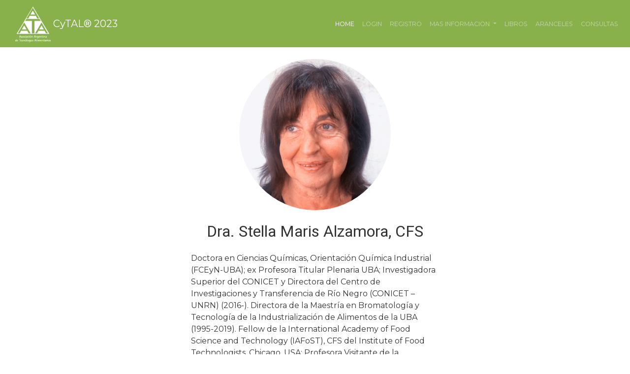

--- FILE ---
content_type: text/html; charset=utf-8
request_url: https://cytal2023.org/alzamora
body_size: 139895
content:
<!DOCTYPE html>
<html>
<head>
<title>CyTAL 2023</title>
<meta name="viewport" content="width=device-width">
<meta charset="UTF-8">
<link rel="stylesheet" href="https://stackpath.bootstrapcdn.com/bootstrap/4.3.1/css/bootstrap.min.css" integrity="sha384-ggOyR0iXCbMQv3Xipma34MD+dH/1fQ784/j6cY/iJTQUOhcWr7x9JvoRxT2MZw1T" crossorigin="anonymous">
<link rel="stylesheet" type="text/css" href="/style.css">
<link rel="stylesheet" type="text/css" href="https://res.cloudinary.com/dykp8y7xy/raw/upload/v1555137265/bootstrap-select-country.min.css">
<link href="https://fonts.googleapis.com/css?family=Montserrat|Roboto" rel="stylesheet">
</head>
<body>
 <!-- <div class="fixed-top-navbar">
    <marquee class="marquee">
      <p>¡FECHA LíMITE EXTENDIDA AL 2 DE JULIO!</p>
    </marquee>
  </div> -->
<nav class="navbar navbar-expand-md navbar-dark fixed-top" style="background-color:rgb(136, 176, 75);">
<a class="navbar-brand" href="#">
<span id="headerlogos">
<!-- <svg id="alacctalogo" version="1.1" id="Capa_1" xmlns="http://www.w3.org/2000/svg" xmlns:xlink="http://www.w3.org/1999/xlink"
width="66.1px" height="66.1px" viewBox="0 0 66.1 66.1">
<style type="text/css">
<![CDATA[
.st0{fill:#2D2E83;}
.st1{fill:#FFFFFF;}
.st2{fill:none;}
]]>
</style>
<g>
<g>
   <path class="st1" d="M32.6,46.7c-0.4,0-0.9,0-1.4,0c-5-0.2-9.2-1.9-12.2-4.8c-2.3-2.3-3.9-5.4-4.2-8.4s1.8-7.4,5-10.4
       c3.4-3.2,7.6-4.6,11.9-3.9c3.2,0.5,5,1.6,5.5,3.2c0.8,2.6-2.5,5.6-2.7,5.8L34,27.6c0,0,3.1-2.9,2.5-5.1c-0.4-1.3-2.1-2.3-5-2.7
       c-4.1-0.6-8.1,0.7-11.3,3.8c-3.5,3.3-5,7.5-4.8,9.9c0.3,2.9,1.7,5.8,4,8c2.9,2.8,7,4.5,11.8,4.6c10.7,0.4,11.9-4.4,11.9-4.5
       l0.6,0.1c0,0.1-0.3,1.4-2.1,2.7C39.6,45.9,36.6,46.7,32.6,46.7z"/>
</g>
<g>
   <polygon class="st1" points="40.1,45.3 40.1,44.6 48.1,44.4 52.4,34.9 40.5,40.6 40.2,40.1 53.7,33.6 48.6,45 		"/>
</g>
<g>
   <polygon class="st1" points="33.6,31.6 33.4,31 45.2,26.6 49.2,24.2 49.2,25.4 45.4,27.2 45.3,27.2 		"/>
</g>
<g>
   <polygon class="st1" points="39,29.2 38.4,29 38.9,27.4 36.9,27.5 36,26.5 39.7,26.8 		"/>
</g>
<g>
   <path class="st1" d="M43.1,33.1C43.1,33.1,43,33.1,43.1,33.1c-0.4-0.1-0.5-0.3-0.3-1.9c0.1-0.5,0.1-1,0.2-1.3l-2.2-1.1l0.3-0.6
       l2.5,1.2v0.1c0,0,0.5,1.2-0.1,3C43.5,32.8,43.4,33.1,43.1,33.1z"/>
</g>
<g>
   <polygon class="st1" points="42.5,28.2 42,27.9 44,24.5 44.3,22.5 45.4,22.7 44.6,24.7 		"/>
</g>
<g>
   <path class="st1" d="M46.3,31l0.9-2.7l-2.9-0.7l0.2-0.6l3.4,0.9L48,28c0,0,0.4,0.9,0.1,1.7c-0.2,0.5-0.5,0.8-1.1,1.1L46.3,31z"/>
</g>
<g>
   <g>
       <path class="st1" d="M20.3,36.6l-0.4,1.3h-0.5l1.4-4.1h0.6l1.4,4.1h-0.6l-0.4-1.3H20.3z M21.6,36.2L21.2,35
           c-0.1-0.3-0.2-0.5-0.2-0.7l0,0c-0.1,0.2-0.1,0.5-0.2,0.7l-0.4,1.2H21.6z"/>
   </g>
   <g>
       <path class="st1" d="M23.3,33.8h0.5v3.6h1.7v0.4h-2.3L23.3,33.8L23.3,33.8z"/>
   </g>
   <g>
       <path class="st1" d="M26.8,36.6l-0.4,1.3h-0.5l1.4-4.1h0.6l1.4,4.1h-0.6l-0.4-1.3H26.8z M28.1,36.2L27.7,35
           c-0.1-0.3-0.2-0.5-0.2-0.7l0,0c-0.1,0.2-0.1,0.5-0.2,0.7l-0.4,1.2H28.1z"/>
   </g>
   <g>
       <path class="st1" d="M32.6,37.7c-0.2,0.1-0.6,0.2-1.1,0.2c-1.1,0-2-0.7-2-2.1c0-1.3,0.9-2.1,2.1-2.1c0.5,0,0.8,0.1,1,0.2
           l-0.1,0.4c-0.2-0.1-0.5-0.2-0.8-0.2c-1,0-1.6,0.6-1.6,1.7c0,1,0.6,1.6,1.6,1.6c0.3,0,0.6-0.1,0.9-0.2V37.7z"/>
   </g>
   <g>
       <path class="st1" d="M35.9,37.7c-0.2,0.1-0.6,0.2-1.1,0.2c-1.1,0-2-0.7-2-2.1c0-1.3,0.9-2.1,2.1-2.1c0.5,0,0.8,0.1,1,0.2
           l-0.1,0.4c-0.2-0.1-0.5-0.2-0.8-0.2c-1,0-1.6,0.6-1.6,1.7c0,1,0.6,1.6,1.6,1.6c0.3,0,0.6-0.1,0.9-0.2V37.7z"/>
   </g>
   <g>
       <path class="st1" d="M37.5,34.3h-1.2v-0.4h3v0.4h-1.2v3.6h-0.5L37.5,34.3L37.5,34.3z"/>
   </g>
   <g>
       <path class="st1" d="M40,36.6l-0.4,1.3H39l1.4-4.1H41l1.4,4.1h-0.6l-0.4-1.3H40z M41.3,36.2L40.9,35c-0.1-0.3-0.2-0.5-0.2-0.7
           l0,0c-0.1,0.2-0.1,0.5-0.2,0.7l-0.4,1.2H41.3z"/>
   </g>
</g>
<g>
   <path class="st1" d="M32.9,23.6c-0.4,0-0.7-0.3-0.7-0.7c0-0.4,0.3-0.7,0.7-0.7c0.4,0,0.7,0.3,0.7,0.7
       C33.7,23.3,33.3,23.6,32.9,23.6z M32.9,22.8C32.8,22.8,32.8,22.8,32.9,22.8c-0.1,0.2-0.1,0.2,0,0.2c0.1,0,0.1,0,0.1-0.1
       C33,22.8,33,22.8,32.9,22.8z"/>
</g>
</g>
<circle class="st0" cx="3.6" cy="34.8" r="1"/>
<circle class="st0" cx="62.2" cy="34.8" r="1"/>
<path class="st2" d="M18.6,58.8c-0.1,0.1-0.2,0.2-0.3,0.3c0-0.1,0.1-0.3,0.1-0.4l0.3-1.1L18,57.2l-0.3,2.2v0.1
c0,0.1-0.1,0.1-0.1,0.1c-0.1,0.1-0.3,0.1-0.4,0.1c-0.1,0.1-0.2,0-0.3,0l-0.2,0.6c0.2,0.1,0.5,0.2,0.8,0.1c0.3-0.1,0.7-0.3,1.4-0.9
l1.2-1.1L19.4,58L18.6,58.8z"/>
<path class="st2" d="M26.6,61.2c0.2,0.1,0.3,0.1,0.4,0.2l0.2-0.5c-0.1-0.1-0.3-0.2-0.5-0.2c-0.9-0.2-1.4,0.2-1.6,0.9
s0.2,1.2,0.9,1.4c0.2,0.1,0.5,0.1,0.6,0.1l0.2-0.6c-0.1,0-0.2,0-0.4,0c-0.4-0.1-0.6-0.4-0.5-0.8C25.9,61.3,26.2,61.1,26.6,61.2z"/>
<path class="st2" d="M28.9,61.1c-0.4,0-0.7,0.2-0.8,0.3v-0.3L27.5,61c0,0.2-0.1,0.4-0.1,0.7l-0.2,1.5l0.7,0.1l0.2-1.3
c0.1-0.1,0.1-0.2,0.1-0.2c0.1-0.1,0.2-0.2,0.4-0.2c0.3,0,0.3,0.2,0.3,0.5l-0.2,1.3l0.7,0.1l0.2-1.3C29.7,61.5,29.4,61.2,28.9,61.1z"
/>
<polygon class="st2" points="23.4,58.9 21.2,58 21,58.6 21.8,58.9 20.7,61.3 21.4,61.6 22.4,59.2 23.2,59.5 "/>
<path class="st2" d="M16.1,56c-0.3-0.3-0.6-0.4-0.8-0.4L15.1,56c0.2,0,0.4,0.1,0.6,0.2c0.3,0.2,0.3,0.4,0.2,0.5
c-0.6-0.5-1.2-0.6-1.6-0.1c-0.2,0.3-0.2,0.7,0.2,1c0.2,0.2,0.5,0.3,0.7,0.2L15.1,58l0.4,0.5c0.1-0.1,0.2-0.3,0.3-0.5l0.5-0.6
C16.6,57,16.7,56.5,16.1,56z M15.6,57.3L15.6,57.3c-0.3,0.2-0.5,0.2-0.6,0.1c-0.2-0.1-0.2-0.3-0.1-0.4c0.2-0.2,0.5-0.1,0.8,0.1
L15.6,57.3z"/>
<path class="st2" d="M24.1,60c-0.8-0.2-1.3,0.2-1.5,0.8c-0.2,0.7,0.1,1.3,0.8,1.5c0.3,0.1,0.5,0.1,0.8,0.1l0.1-0.5
c-0.2,0-0.4,0-0.6-0.1c-0.3-0.1-0.6-0.3-0.5-0.6l1.4,0.5c0-0.1,0.1-0.2,0.1-0.3C24.9,60.9,24.8,60.2,24.1,60z M24.1,61l-0.8-0.3
c0.1-0.2,0.3-0.4,0.6-0.3C24.2,60.5,24.2,60.8,24.1,61z"/>
<polygon class="st2" points="40.5,59.5 39.8,59.6 39.6,60.4 40.1,60.3 "/>
<path class="st2" d="M35.3,61.3c-0.7,0.1-1.2,0.6-1.1,1.3c0.1,0.8,0.6,1.2,1.3,1.1c0.6,0,1.2-0.5,1.1-1.3
C36.6,61.7,36.1,61.3,35.3,61.3z M35.5,63.2C35.2,63.3,35,63,35,62.6c-0.1-0.4,0-0.7,0.4-0.8c0.3,0,0.5,0.4,0.5,0.7
C35.9,62.9,35.8,63.2,35.5,63.2z"/>
<path class="st2" d="M31.4,61.4c-0.7-0.1-1.3,0.4-1.3,1.1c-0.1,0.7,0.4,1.2,1.1,1.2c0.6,0.1,1.3-0.3,1.3-1.1
C32.5,61.9,32.1,61.4,31.4,61.4z M31.2,63.3c-0.3,0-0.4-0.3-0.4-0.7c0-0.4,0.2-0.7,0.5-0.7s0.4,0.4,0.4,0.7
C31.7,63.1,31.5,63.3,31.2,63.3z"/>
<path class="st2" d="M53,52.9c0.1-0.1,0.1-0.4,0-0.5c-0.2-0.1-0.3-0.1-0.5,0c-0.2,0.1-0.1,0.4,0,0.5C52.6,53.1,52.8,53.1,53,52.9z"
/>
<polygon class="st2" points="33,60.5 33.1,63.8 33.8,63.8 33.7,60.5 "/>
<path class="st2" d="M6.7,47.9c-0.3-0.6-0.2-1.1,0.4-1.4c0.6-0.3,1.1-0.1,1.4,0.4c0.1,0.2,0.2,0.4,0.2,0.6l0.6-0.1
c0-0.2,0-0.5-0.2-0.8c-0.5-0.8-1.4-1.2-2.3-0.7c-0.8,0.4-1.1,1.2-0.6,2.2c0.2,0.3,0.4,0.5,0.5,0.6l0.4-0.3C7,48.3,6.8,48.1,6.7,47.9
z"/>
<path class="st2" d="M6.6,43.3c-0.3-0.7-1.1-0.8-1.6-0.6c-0.6,0.3-0.9,0.9-0.6,1.6c0.1,0.3,0.2,0.5,0.4,0.7l0.4-0.1
c-0.1-0.2-0.2-0.4-0.3-0.6c-0.1-0.3-0.1-0.7,0.2-0.8l0.5,1.3c0.1,0,0.2-0.1,0.3-0.1C6.4,44.5,6.9,44,6.6,43.3z M5.8,44.1l-0.3-0.8
c0.2-0.1,0.5-0.1,0.6,0.2C6.2,43.8,6,44,5.8,44.1z"/>
<path class="st2" d="M7,41.6L6.8,41l-1.2,0.3c0.1-0.2,0.2-0.4,0.1-0.7c-0.2-0.6-0.8-0.9-1.5-0.7c-0.7,0.2-1,0.8-0.9,1.3
c0.1,0.3,0.3,0.5,0.6,0.6l-0.3,0.1l0.2,0.6c0.2,0,0.5-0.1,0.7-0.2L7,41.6z M3.9,41.3c0-0.3,0.1-0.5,0.4-0.6c0.4-0.1,0.7,0,0.8,0.3
c0.1,0.2,0,0.4-0.2,0.5H4.8l-0.3,0.1c-0.1,0-0.1,0-0.2,0C4.1,41.6,4,41.5,3.9,41.3z"/>
<path class="st2" d="M14.9,54.6c0.2,0.2,0.4,0.2,0.5,0c0.1-0.2,0.1-0.4-0.1-0.5c-0.2-0.2-0.4-0.2-0.5,0
C14.7,54.2,14.7,54.5,14.9,54.6z"/>
<polygon class="st2" points="8.8,48 6.9,49.3 7.3,49.8 9.2,48.6 "/>
<polygon class="st2" points="14.5,54.5 13,56.3 13.5,56.8 15,55 "/>
<path class="st2" d="M12.6,54.2c0.3-0.2,0.6-0.3,0.9,0c0.1,0.1,0.2,0.2,0.2,0.3l0.4-0.3c0-0.1-0.2-0.3-0.3-0.4
c-0.6-0.6-1.3-0.5-1.8,0s-0.4,1.2,0.1,1.7c0.2,0.2,0.4,0.4,0.5,0.4l0.3-0.6c-0.1,0-0.2-0.1-0.3-0.2C12.4,54.9,12.3,54.5,12.6,54.2z"
/>
<path class="st2" d="M33,7.9C19.7,7.9,8.7,18.4,7.9,31.6h50.1C57.3,18.4,46.4,7.9,33,7.9z"/>
<path class="st2" d="M11.9,52.1c-0.2-0.3-0.5-0.3-0.7-0.3l0.2-0.2L11,51.1c-0.1,0.1-0.3,0.3-0.5,0.5l-1.4,1.2l0.5,0.5l1-0.9
c0.1,0,0.2-0.1,0.2-0.1c0.1,0,0.3,0,0.4,0.1c0.2,0.2,0.1,0.4-0.1,0.6l-0.9,0.8l0.5,0.5l1-0.9C12.2,52.9,12.2,52.5,11.9,52.1z"/>
<path class="st2" d="M8.8,51.2c-0.2-0.3-0.2-0.6,0-0.8l0.9,1.1c0,0,0.1,0,0.2-0.1c0.4-0.3,0.7-0.9,0.3-1.5c-0.5-0.6-1.2-0.5-1.7-0.2
c-0.6,0.4-0.7,1.1-0.2,1.7c0.2,0.3,0.4,0.5,0.6,0.6l0.3-0.3C9.1,51.5,8.9,51.4,8.8,51.2z M9.7,50.2c0.2,0.3,0,0.5-0.1,0.6l-0.5-0.7
C9.2,50,9.5,50,9.7,50.2z"/>
<path class="st2" d="M58.5,49.3c-0.2,0.3-0.4,0.4-0.7,0.3l0.9-1.1c0-0.1-0.1-0.1-0.2-0.2C58,48,57.4,47.9,57,48.5
c-0.4,0.6-0.1,1.3,0.4,1.6c0.6,0.4,1.2,0.3,1.6-0.4c0.1-0.3,0.3-0.6,0.3-0.8l-0.5-0.2C58.7,48.9,58.6,49.1,58.5,49.3z M57.3,48.8
c0.2-0.3,0.5-0.2,0.6-0.1l-0.5,0.7C57.3,49.3,57.1,49.1,57.3,48.8z"/>
<path class="st2" d="M49.6,55.1l1.2,3.1l0.6-0.5l-0.3-0.8l0.6-0.5l0.7,0.5l0.6-0.5l-2.7-1.9L49.6,55.1z M51.4,56l-0.5,0.4l-0.3-0.6
c-0.1-0.2-0.2-0.4-0.3-0.6c0.2,0.1,0.3,0.3,0.5,0.4L51.4,56z"/>
<path class="st2" d="M7.9,33c0,13.9,11.3,25.1,25.1,25.1c13.9,0,25.1-11.2,25.1-25.1c0-0.5,0-0.9,0-1.4H7.9
C7.9,32.1,7.9,32.5,7.9,33z"/>
<polygon class="st2" points="51.3,53.5 53.5,56 54,55.5 51.8,53 "/>
<rect x="52.8" y="53.6" transform="matrix(-0.7071 -0.7071 0.7071 -0.7071 53.95 130.2467)" class="st2" width="2.3" height="0.7"/>
<path class="st2" d="M9.3,48.2c0.1,0.2,0.3,0.2,0.5,0.1c0.1-0.1,0.2-0.3,0.1-0.5c-0.1-0.2-0.3-0.2-0.5-0.1C9.2,47.8,9.2,48,9.3,48.2
z"/>
<path class="st2" d="M55.6,50.4c-0.1,0.1-0.2,0.3-0.2,0.4s0,0.3,0,0.4c-0.2-0.1-0.5,0-0.7,0.2c-0.3,0.3-0.2,0.6-0.2,0.8L54.2,52
l-0.4,0.5c0.2,0.2,0.4,0.3,0.6,0.5l1.2,1l0.5-0.7l-1-0.9c0,0-0.1,0-0.1-0.1c-0.1-0.1-0.1-0.3,0-0.4c0.2-0.1,0.4-0.1,0.6,0.1l1,0.8
l0.4-0.5l-1-0.9l-0.1-0.1c-0.1-0.1-0.1-0.3,0-0.4c0.1-0.2,0.3-0.1,0.6,0.1l1,0.8l0.4-0.5l-1-0.9C56.3,50,55.9,50.1,55.6,50.4z"/>
<path class="st2" d="M62.4,39.5c-0.3-0.1-0.5,0-0.8,0.4c-0.1,0.3-0.2,0.3-0.3,0.3s-0.1-0.1-0.1-0.3c0-0.1,0.1-0.3,0.2-0.4L61,39.3
c-0.1,0.1-0.2,0.3-0.3,0.6c-0.1,0.6,0.1,1,0.5,1.1c0.2,0,0.5-0.1,0.8-0.5c0.1-0.3,0.2-0.3,0.3-0.3s0.2,0.1,0.1,0.3
c0,0.3-0.2,0.5-0.3,0.6l0.5,0.2c0.1-0.2,0.2-0.4,0.3-0.7C63,40,62.8,39.6,62.4,39.5z"/>
<path class="st2" d="M61.4,41.5c-0.6-0.2-1.2,0.1-1.5,0.7c-0.2,0.6,0.1,1.3,0.8,1.5c0.7,0.3,1.3-0.1,1.5-0.7
C62.4,42.5,62.2,41.8,61.4,41.5z M61.7,42.9c-0.1,0.3-0.4,0.3-0.8,0.2c-0.3-0.1-0.6-0.4-0.5-0.7c0.1-0.3,0.5-0.3,0.8-0.2
C61.6,42.4,61.8,42.6,61.7,42.9z"/>
<path class="st2" d="M61.1,44.5c-0.1,0.2-0.2,0.2-0.5,0.1l-0.8-0.3l0.2-0.5l-0.5-0.2l-0.2,0.5l-0.6-0.3l-0.2,0.7l0.5,0.2L58.9,45
l0.6,0.1l0.1-0.3l0.9,0.4c0.3,0.1,0.5,0.2,0.7,0.1c0.2,0,0.3-0.2,0.4-0.4c0.1-0.1,0.1-0.3,0.1-0.4l-0.5-0.2
C61.2,44.4,61.1,44.4,61.1,44.5z"/>
<path class="st2" d="M58.3,46.1c-0.2,0.3-0.1,0.6,0,0.8L58,46.8l-0.3,0.5c0.2,0.1,0.4,0.2,0.7,0.3l1.4,0.6l0.3-0.6L58.9,47l-0.1-0.1
c-0.1-0.1-0.2-0.2-0.1-0.4c0.1-0.2,0.3-0.2,0.6-0.1l1.1,0.6l0.4-0.6l-1.2-0.6C59,45.5,58.5,45.7,58.3,46.1z"/>
<path class="st2" d="M39.2,61.6c-0.1-0.4-0.1-0.6-0.1-0.7l-0.7,0.2v0.3c-0.2-0.2-0.4-0.3-0.7-0.2c-0.5,0.1-0.9,0.7-0.8,1.4
c0.2,0.6,0.6,1,1.2,0.9c0.3,0,0.5-0.2,0.6-0.4v0.1c0.1,0.4-0.2,0.6-0.5,0.7c-0.3,0-0.5,0-0.7-0.1v0.6c0.2,0,0.5,0.1,0.8,0
c0.4,0,0.7-0.1,0.9-0.4c0.3-0.3,0.3-0.7,0.2-1.1L39.2,61.6z M38.8,62.4c0,0.2-0.1,0.4-0.3,0.4c-0.3,0.1-0.5-0.2-0.6-0.5
c-0.1-0.4,0-0.7,0.3-0.7c0.2-0.1,0.3,0,0.4,0.2v0.1l0.2,0.3C38.8,62.3,38.8,62.3,38.8,62.4z"/>
<path class="st2" d="M45.7,57.4L45,57.9l0.5,1.1c-0.2-0.1-0.4-0.1-0.7,0c-0.5,0.2-0.7,0.8-0.4,1.5c0.3,0.6,0.9,0.8,1.4,0.6
c0.3-0.2,0.5-0.4,0.5-0.7l0.2,0.3l0.6-0.3c-0.1-0.1-0.2-0.4-0.3-0.6L45.7,57.4z M45.8,60.5c-0.3,0.1-0.5,0-0.7-0.4
c-0.1-0.3-0.1-0.7,0.2-0.8c0.2-0.1,0.4-0.1,0.5,0.1c0.1,0,0.1,0.1,0.1,0.1v0.3C46,59.9,46,59.9,46,60C46.1,60.2,46,60.4,45.8,60.5z"
/>
<path class="st2" d="M48.7,58.9c-0.3,0.2-0.6,0.2-0.8,0l1.4-0.7c0-0.1,0-0.2-0.1-0.3c-0.3-0.5-0.9-0.9-1.5-0.5
C47,57.8,47,58.5,47.3,59c0.3,0.6,0.9,0.8,1.6,0.4c0.2-0.1,0.4-0.3,0.6-0.5l-0.3-0.4C49.1,58.6,48.9,58.8,48.7,58.9z M47.7,57.9
c0.3-0.2,0.5,0.1,0.6,0.2l-0.7,0.4C47.5,58.3,47.4,58.1,47.7,57.9z"/>
<polygon class="st2" points="39.6,60.7 40.2,62.9 40.9,62.7 40.3,60.5 "/>
<path class="st2" d="M43.1,60.6c-0.2-0.5-0.6-0.8-1.3-0.6c-0.4,0.2-0.7,0.4-0.8,0.5l0.4,0.6c0.1-0.2,0.3-0.3,0.5-0.4
c0.3-0.1,0.5,0.1,0.5,0.2c-0.8,0.2-1.2,0.6-1,1.2c0.1,0.3,0.5,0.5,0.9,0.4c0.2-0.1,0.4-0.3,0.5-0.5l0.1,0.2l0.6-0.3
c-0.1-0.1-0.1-0.3-0.2-0.5L43.1,60.6z M42.7,61.5c0,0.2-0.1,0.3-0.3,0.4c-0.2,0-0.3,0-0.4-0.2c-0.1-0.2,0.1-0.4,0.5-0.5l0.2,0.2
V61.5z"/>
<path class="st1" d="M35.4,61.8c-0.4,0.1-0.5,0.4-0.4,0.8c0,0.4,0.2,0.7,0.5,0.6c0.3,0,0.4-0.3,0.4-0.7
C35.9,62.2,35.7,61.8,35.4,61.8z"/>
<path class="st1" d="M45.9,59.8v-0.3c0,0,0-0.1-0.1-0.1c-0.1-0.2-0.3-0.2-0.5-0.1c-0.3,0.1-0.3,0.5-0.2,0.8c0.2,0.4,0.4,0.5,0.7,0.4
c0.2-0.1,0.3-0.3,0.2-0.5C46,59.9,46,59.9,45.9,59.8z"/>
<path class="st1" d="M23.9,60.4c-0.3-0.1-0.5,0.1-0.6,0.3l0.8,0.3C24.2,60.8,24.2,60.5,23.9,60.4z"/>
<path class="st1" d="M50.6,55.8l0.3,0.6l0.5-0.4l-0.6-0.4c-0.2-0.1-0.3-0.3-0.5-0.4C50.4,55.4,50.5,55.6,50.6,55.8z"/>
<path class="st1" d="M42,61.7c0.1,0.2,0.2,0.2,0.4,0.2c0.2-0.1,0.3-0.2,0.3-0.4v-0.1l-0.2-0.2C42.1,61.3,41.9,61.5,42,61.7z"/>
<path class="st1" d="M47.7,57.9c-0.3,0.2-0.2,0.4-0.1,0.6l0.7-0.4C48.2,58,48,57.7,47.7,57.9z"/>
<path class="st1" d="M38.6,61.8c-0.1-0.2-0.2-0.3-0.4-0.2c-0.3,0-0.4,0.3-0.3,0.7c0.1,0.3,0.3,0.6,0.6,0.5c0.2,0,0.3-0.2,0.3-0.4
c0-0.1,0-0.1,0-0.2L38.6,61.8L38.6,61.8z"/>
<path class="st1" d="M31.3,61.9c-0.3,0-0.5,0.3-0.5,0.7c0,0.4,0.1,0.7,0.4,0.7c0.3,0,0.5-0.2,0.5-0.7C31.7,62.3,31.6,61.9,31.3,61.9
z"/>
<path class="st1" d="M4.8,41.5L4.8,41.5c0.3-0.1,0.4-0.3,0.3-0.5c-0.1-0.3-0.4-0.4-0.8-0.3C4,40.8,3.9,41,3.9,41.3
c0.1,0.2,0.2,0.3,0.4,0.3c0.1,0,0.1,0,0.2,0L4.8,41.5z"/>
<path class="st1" d="M58.1,31.6c0,0.5,0,0.9,0,1.4c0,13.9-11.2,25.1-25.1,25.1C19.2,58.1,7.9,46.9,7.9,33c0-0.5,0-0.9,0-1.4H0
c0,0.5,0,0.9,0,1.4c0,18.2,14.8,33,33,33s33-14.8,33-33c0-0.5,0-0.9,0-1.4H58.1z M14.8,54.1c0.1-0.2,0.3-0.2,0.5,0
c0.2,0.1,0.2,0.3,0.1,0.5c-0.1,0.2-0.3,0.2-0.5,0C14.7,54.5,14.7,54.2,14.8,54.1z M9.9,47.8c0.1,0.2,0,0.4-0.1,0.5
c-0.2,0.1-0.4,0.1-0.5-0.1c-0.1-0.2-0.1-0.4,0.1-0.5C9.6,47.6,9.8,47.6,9.9,47.8z M3.6,41.9l0.3-0.1c-0.3-0.1-0.5-0.3-0.6-0.6
c-0.1-0.5,0.2-1.1,0.9-1.3c0.7-0.2,1.3,0.1,1.5,0.7c0.1,0.3,0,0.5-0.1,0.7L6.8,41L7,41.6l-2.5,0.7c-0.2,0.1-0.5,0.2-0.7,0.2
L3.6,41.9z M5.6,44.8l-0.5-1.3c-0.3,0.1-0.3,0.5-0.2,0.8c0.1,0.2,0.2,0.4,0.3,0.6L4.8,45c-0.2-0.2-0.3-0.4-0.4-0.7
c-0.3-0.7,0-1.3,0.6-1.6c0.5-0.2,1.3-0.1,1.6,0.6s-0.2,1.2-0.7,1.4C5.8,44.7,5.7,44.8,5.6,44.8z M6.2,48.1c-0.5-1-0.2-1.8,0.6-2.2
c0.9-0.5,1.8-0.1,2.3,0.7c0.2,0.3,0.2,0.6,0.2,0.8l-0.6,0.1c0-0.2-0.1-0.4-0.2-0.6c-0.3-0.5-0.8-0.7-1.4-0.4
c-0.6,0.3-0.7,0.8-0.4,1.4c0.1,0.2,0.3,0.4,0.4,0.5l-0.4,0.3C6.6,48.6,6.4,48.4,6.2,48.1z M6.9,49.3L8.8,48l0.4,0.6l-1.9,1.2
L6.9,49.3z M8.3,51.4c-0.5-0.6-0.4-1.3,0.2-1.7c0.5-0.3,1.2-0.4,1.7,0.2c0.4,0.6,0.1,1.2-0.3,1.5c-0.1,0.1-0.2,0.1-0.2,0.1l-0.9-1.1
c-0.2,0.2-0.2,0.5,0,0.8c0.1,0.2,0.3,0.3,0.4,0.5L8.9,52C8.7,51.9,8.5,51.7,8.3,51.4z M10.2,53.8l0.9-0.8c0.2-0.2,0.3-0.4,0.1-0.6
c-0.1-0.1-0.3-0.1-0.4-0.1c0,0-0.1,0.1-0.2,0.1l-1,0.9l-0.5-0.5l1.4-1.2c0.2-0.2,0.4-0.4,0.5-0.5l0.4,0.5l-0.2,0.2
c0.2,0,0.5,0,0.7,0.3c0.3,0.4,0.3,0.8-0.2,1.3l-1,0.9L10.2,53.8z M12.6,55.9c-0.1,0-0.3-0.2-0.5-0.4c-0.5-0.5-0.6-1.2-0.1-1.7
s1.2-0.6,1.8,0c0.1,0.1,0.3,0.3,0.3,0.4l-0.4,0.3c0-0.1-0.1-0.2-0.2-0.3c-0.3-0.3-0.6-0.2-0.9,0c-0.3,0.3-0.2,0.7,0,0.9
c0.1,0.1,0.2,0.2,0.3,0.2L12.6,55.9z M13,56.3l1.5-1.8L15,55l-1.5,1.8L13,56.3z M16.3,57.4L15.8,58c-0.1,0.2-0.2,0.4-0.3,0.5
L15.1,58l0.1-0.2c-0.2,0.1-0.5,0-0.7-0.2c-0.4-0.3-0.4-0.7-0.2-1c0.4-0.5,1-0.4,1.6,0.1c0.1-0.1,0.1-0.3-0.2-0.5
c-0.2-0.1-0.4-0.2-0.6-0.2l0.2-0.4c0.2,0,0.5,0.1,0.8,0.4C16.7,56.5,16.6,57,16.3,57.4z M18.9,59.5c-0.7,0.6-1.1,0.8-1.4,0.9
c-0.3,0.1-0.6,0-0.8-0.1l0.2-0.6c0.1,0,0.2,0.1,0.3,0c0.1,0,0.3,0,0.4-0.1c0,0,0.1,0,0.1-0.1v-0.1l0.3-2.2l0.7,0.4l-0.3,1.1
c0,0.1-0.1,0.3-0.1,0.4c0.1-0.1,0.2-0.2,0.3-0.3l0.8-0.8l0.7,0.4L18.9,59.5z M21.4,61.6l-0.7-0.3l1.1-2.4L21,58.6l0.2-0.6l2.2,0.9
l-0.2,0.6l-0.8-0.3L21.4,61.6z M24.7,61.4c0,0.1-0.1,0.2-0.1,0.3l-1.4-0.5c-0.1,0.3,0.2,0.5,0.5,0.6c0.2,0.1,0.4,0.1,0.6,0.1
l-0.1,0.5c-0.3,0-0.5,0-0.8-0.1c-0.7-0.2-1-0.8-0.8-1.5c0.2-0.6,0.7-1,1.5-0.8C24.8,60.2,24.9,60.9,24.7,61.4z M26.4,62.5
c0.2,0,0.3,0,0.4,0l-0.2,0.6c-0.1,0-0.4,0-0.6-0.1c-0.7-0.2-1.1-0.7-0.9-1.4s0.7-1.1,1.6-0.9c0.2,0,0.4,0.1,0.5,0.2L27,61.4
c-0.1-0.1-0.2-0.1-0.4-0.2c-0.4-0.1-0.7,0.1-0.7,0.5C25.8,62.1,26,62.4,26.4,62.5z M29.6,62.2l-0.2,1.3l-0.7-0.1l0.2-1.3
c0-0.3,0-0.5-0.3-0.5c-0.2,0-0.3,0.1-0.4,0.2c0,0,0,0.1-0.1,0.2l-0.2,1.3l-0.7-0.1l0.2-1.5c0-0.3,0.1-0.5,0.1-0.7l0.6,0.1v0.3
c0.1-0.1,0.4-0.3,0.8-0.3C29.4,61.2,29.7,61.5,29.6,62.2z M31.2,63.7c-0.7,0-1.2-0.5-1.1-1.2c0-0.7,0.6-1.2,1.3-1.1
c0.7,0,1.1,0.5,1.1,1.2C32.5,63.4,31.8,63.8,31.2,63.7z M52.5,52.4c0.2-0.1,0.3-0.1,0.5,0c0.1,0.1,0.1,0.4,0,0.5
c-0.2,0.2-0.4,0.2-0.5,0C52.4,52.8,52.3,52.5,52.5,52.4z M39.8,59.6l0.7-0.1l-0.4,0.8l-0.5,0.1L39.8,59.6z M33.1,63.8L33,60.5h0.7
l0.1,3.3H33.1z M35.5,63.7c-0.7,0.1-1.2-0.3-1.3-1.1c-0.1-0.7,0.4-1.2,1.1-1.3c0.8,0,1.3,0.4,1.3,1.1C36.7,63.2,36.1,63.7,35.5,63.7
z M39.2,64c-0.2,0.3-0.5,0.4-0.9,0.4c-0.3,0.1-0.6,0-0.8,0v-0.6c0.2,0.1,0.4,0.1,0.7,0.1c0.3-0.1,0.6-0.3,0.5-0.7v-0.1
c-0.1,0.2-0.3,0.4-0.6,0.4c-0.6,0.1-1-0.3-1.2-0.9c-0.1-0.7,0.3-1.3,0.8-1.4c0.3-0.1,0.5,0,0.7,0.2v-0.3l0.7-0.2
c0,0.1,0,0.3,0.1,0.7l0.2,1.3C39.5,63.3,39.5,63.7,39.2,64z M40.2,62.9l-0.6-2.2l0.7-0.2l0.6,2.2L40.2,62.9z M42.9,62.2L42.8,62
c-0.1,0.2-0.3,0.4-0.5,0.5c-0.4,0.1-0.8-0.1-0.9-0.4c-0.2-0.6,0.2-1,1-1.2c0-0.1-0.2-0.3-0.5-0.2c-0.2,0.1-0.4,0.2-0.5,0.4L41,60.5
c0.1-0.1,0.4-0.3,0.8-0.5c0.7-0.2,1.1,0.1,1.3,0.6l0.2,0.8c0.1,0.2,0.1,0.4,0.2,0.5L42.9,62.2z M46.5,60.7l-0.2-0.3
c0,0.3-0.2,0.5-0.5,0.7c-0.5,0.2-1.1,0-1.4-0.6c-0.3-0.7-0.1-1.3,0.4-1.5c0.3-0.1,0.5-0.1,0.7,0L45,57.9l0.7-0.5l1.1,2.4
c0.1,0.2,0.2,0.5,0.3,0.6L46.5,60.7z M48.9,59.4c-0.7,0.4-1.3,0.2-1.6-0.4c-0.3-0.5-0.3-1.2,0.4-1.6c0.6-0.4,1.2,0,1.5,0.5
c0.1,0.1,0.1,0.2,0.1,0.3l-1.4,0.7c0.2,0.2,0.5,0.2,0.8,0c0.2-0.1,0.4-0.3,0.5-0.4l0.3,0.4C49.3,59.1,49.1,59.3,48.9,59.4z
M52.4,56.9l-0.7-0.5l-0.6,0.5l0.3,0.8l-0.6,0.5l-1.2-3.1l0.7-0.6l2.7,1.9L52.4,56.9z M53.5,56l-2.2-2.5l0.5-0.5l2.2,2.5L53.5,56z
M54.5,55l-1.6-1.6l0.5-0.5l1.6,1.6L54.5,55z M57.5,51.8l-1-0.8c-0.3-0.2-0.5-0.3-0.6-0.1c-0.1,0.1-0.1,0.3,0,0.4l0.1,0.1l1,0.9
l-0.4,0.5l-1-0.8c-0.2-0.2-0.4-0.2-0.6-0.1c-0.1,0.1-0.1,0.3,0,0.4c0,0.1,0.1,0.1,0.1,0.1l1,0.9L55.6,54l-1.2-1
c-0.2-0.2-0.4-0.3-0.6-0.5l0.4-0.5l0.3,0.2c0-0.2-0.1-0.5,0.2-0.8c0.2-0.2,0.5-0.3,0.7-0.2c0-0.1,0-0.3,0-0.4s0.1-0.3,0.2-0.4
c0.3-0.3,0.7-0.4,1.3,0l1,0.9L57.5,51.8z M59,49.7c-0.4,0.7-1,0.8-1.6,0.4c-0.5-0.3-0.8-1-0.4-1.6c0.4-0.6,1-0.5,1.5-0.2
c0.1,0.1,0.2,0.1,0.2,0.2l-0.9,1.1c0.3,0.1,0.5,0,0.7-0.3c0.1-0.2,0.2-0.4,0.3-0.6l0.5,0.2C59.3,49.1,59.1,49.4,59,49.7z M60.4,47
l-1.1-0.6c-0.3-0.1-0.5-0.1-0.6,0.1c-0.1,0.2,0,0.3,0.1,0.4l0.1,0.1l1.2,0.6l-0.3,0.6l-1.4-0.6c-0.3-0.1-0.5-0.2-0.7-0.3l0.3-0.5
l0.3,0.1c-0.1-0.2-0.2-0.5,0-0.8c0.2-0.4,0.7-0.6,1.3-0.3l1.2,0.6L60.4,47z M61.6,44.9c-0.1,0.2-0.2,0.4-0.4,0.4
c-0.2,0.1-0.4,0-0.7-0.1l-0.9-0.4l-0.1,0.3L58.9,45l0.1-0.3l-0.5-0.2l0.2-0.7l0.6,0.3l0.2-0.5l0.5,0.2l-0.2,0.5l0.8,0.3
c0.3,0.1,0.4,0.1,0.5-0.1c0-0.1,0.1-0.1,0.1-0.2l0.5,0.2C61.7,44.6,61.7,44.8,61.6,44.9z M62.2,43c-0.2,0.6-0.8,1-1.5,0.7
c-0.7-0.2-1-0.9-0.8-1.5c0.3-0.6,0.9-0.9,1.5-0.7C62.2,41.8,62.4,42.5,62.2,43z M62.6,41.3l-0.5-0.2c0.1-0.1,0.3-0.3,0.3-0.6
c0.1-0.2,0-0.3-0.1-0.3s-0.2,0-0.3,0.3c-0.3,0.4-0.6,0.5-0.8,0.5c-0.4-0.1-0.6-0.5-0.5-1.1c0.1-0.3,0.2-0.5,0.3-0.6l0.4,0.2
c-0.1,0.1-0.2,0.3-0.2,0.4c0,0.2,0,0.3,0.1,0.3s0.2,0,0.3-0.3c0.3-0.4,0.5-0.5,0.8-0.4c0.4,0.1,0.6,0.5,0.5,1.1
C62.8,40.9,62.7,41.1,62.6,41.3z"/>
<path class="st1" d="M61.2,42.2c-0.3-0.1-0.7-0.1-0.8,0.2c-0.1,0.3,0.2,0.6,0.5,0.7c0.4,0.1,0.7,0.1,0.8-0.2
C61.8,42.6,61.6,42.4,61.2,42.2z"/>
<path class="st1" d="M57.3,48.8c-0.2,0.3,0,0.5,0.1,0.6l0.5-0.7C57.8,48.6,57.5,48.5,57.3,48.8z"/>
<path class="st1" d="M14.9,57c-0.1,0.1-0.1,0.3,0.1,0.4c0.1,0.1,0.3,0.1,0.5,0l0.1-0.1l0.1-0.2C15.4,56.9,15.1,56.8,14.9,57z"/>
<path class="st1" d="M5.5,43.3l0.3,0.8C6,44,6.2,43.8,6.1,43.5C6,43.2,5.7,43.2,5.5,43.3z"/>
<path class="st1" d="M9.7,50.2C9.5,50,9.2,50,9.1,50.1l0.5,0.7C9.7,50.7,9.9,50.5,9.7,50.2z"/>
<path class="st2" d="M24.1,60c-0.8-0.2-1.3,0.2-1.5,0.8c-0.2,0.7,0.1,1.3,0.8,1.5c0.3,0.1,0.5,0.1,0.8,0.1l0.1-0.5
c-0.2,0-0.4,0-0.6-0.1c-0.3-0.1-0.6-0.3-0.5-0.6l1.4,0.5c0-0.1,0.1-0.2,0.1-0.3C24.9,60.9,24.8,60.2,24.1,60z M24.1,61l-0.8-0.3
c0.1-0.2,0.3-0.4,0.6-0.3C24.2,60.5,24.2,60.8,24.1,61z"/>
<polygon class="st2" points="23.4,58.9 21.2,58 21,58.6 21.8,58.9 20.7,61.3 21.4,61.6 22.4,59.2 23.2,59.5 "/>
<path class="st2" d="M18.6,58.8c-0.1,0.1-0.2,0.2-0.3,0.3c0-0.1,0.1-0.3,0.1-0.4l0.3-1.1L18,57.2l-0.3,2.2v0.1
c0,0.1-0.1,0.1-0.1,0.1c-0.1,0.1-0.3,0.1-0.4,0.1c-0.1,0.1-0.2,0-0.3,0l-0.2,0.6c0.2,0.1,0.5,0.2,0.8,0.1c0.3-0.1,0.7-0.3,1.4-0.9
l1.2-1.1L19.4,58L18.6,58.8z"/>
<path class="st2" d="M16.1,56c-0.3-0.3-0.6-0.4-0.8-0.4L15.1,56c0.2,0,0.4,0.1,0.6,0.2c0.3,0.2,0.3,0.4,0.2,0.5
c-0.6-0.5-1.2-0.6-1.6-0.1c-0.2,0.3-0.2,0.7,0.2,1c0.2,0.2,0.5,0.3,0.7,0.2L15.1,58l0.4,0.5c0.1-0.1,0.2-0.3,0.3-0.5l0.5-0.6
C16.6,57,16.7,56.5,16.1,56z M15.6,57.3L15.6,57.3c-0.3,0.2-0.5,0.2-0.6,0.1c-0.2-0.1-0.2-0.3-0.1-0.4c0.2-0.2,0.5-0.1,0.8,0.1
L15.6,57.3z"/>
<path class="st2" d="M35.3,61.3c-0.7,0.1-1.2,0.6-1.1,1.3c0.1,0.8,0.6,1.2,1.3,1.1c0.6,0,1.2-0.5,1.1-1.3
C36.6,61.7,36.1,61.3,35.3,61.3z M35.5,63.2C35.2,63.3,35,63,35,62.6c-0.1-0.4,0-0.7,0.4-0.8c0.3,0,0.5,0.4,0.5,0.7
C35.9,62.9,35.8,63.2,35.5,63.2z"/>
<polygon class="st2" points="33,60.5 33.1,63.8 33.8,63.8 33.7,60.5 "/>
<polygon class="st2" points="40.5,59.5 39.8,59.6 39.6,60.4 40.1,60.3 "/>
<path class="st2" d="M28.9,61.1c-0.4,0-0.7,0.2-0.8,0.3v-0.3L27.5,61c0,0.2-0.1,0.4-0.1,0.7l-0.2,1.5l0.7,0.1l0.2-1.3
c0.1-0.1,0.1-0.2,0.1-0.2c0.1-0.1,0.2-0.2,0.4-0.2c0.3,0,0.3,0.2,0.3,0.5l-0.2,1.3l0.7,0.1l0.2-1.3C29.7,61.5,29.4,61.2,28.9,61.1z"
/>
<polygon class="st2" points="14.5,54.5 13,56.3 13.5,56.8 15,55 "/>
<path class="st2" d="M31.4,61.4c-0.7-0.1-1.3,0.4-1.3,1.1c-0.1,0.7,0.4,1.2,1.1,1.2c0.6,0.1,1.3-0.3,1.3-1.1
C32.5,61.9,32.1,61.4,31.4,61.4z M31.2,63.3c-0.3,0-0.4-0.3-0.4-0.7c0-0.4,0.2-0.7,0.5-0.7s0.4,0.4,0.4,0.7
C31.7,63.1,31.5,63.3,31.2,63.3z"/>
<path class="st2" d="M53,52.9c0.1-0.1,0.1-0.4,0-0.5c-0.2-0.1-0.3-0.1-0.5,0c-0.2,0.1-0.1,0.4,0,0.5C52.6,53.1,52.8,53.1,53,52.9z"
/>
<path class="st2" d="M26.6,61.2c0.2,0.1,0.3,0.1,0.4,0.2l0.2-0.5c-0.1-0.1-0.3-0.2-0.5-0.2c-0.9-0.2-1.4,0.2-1.6,0.9
s0.2,1.2,0.9,1.4c0.2,0.1,0.5,0.1,0.6,0.1l0.2-0.6c-0.1,0-0.2,0-0.4,0c-0.4-0.1-0.6-0.4-0.5-0.8C25.9,61.3,26.2,61.1,26.6,61.2z"/>
<path class="st2" d="M14.9,54.6c0.2,0.2,0.4,0.2,0.5,0c0.1-0.2,0.1-0.4-0.1-0.5c-0.2-0.2-0.4-0.2-0.5,0
C14.7,54.2,14.7,54.5,14.9,54.6z"/>
<path class="st2" d="M9.3,48.2c0.1,0.2,0.3,0.2,0.5,0.1c0.1-0.1,0.2-0.3,0.1-0.5c-0.1-0.2-0.3-0.2-0.5-0.1C9.2,47.8,9.2,48,9.3,48.2
z"/>
<path class="st2" d="M7.9,33c0,13.9,11.3,25.1,25.1,25.1c13.9,0,25.1-11.2,25.1-25.1c0-0.1,0-0.2,0-0.2H7.9
C7.9,32.8,7.9,32.9,7.9,33z"/>
<path class="st2" d="M12.6,54.2c0.3-0.2,0.6-0.3,0.9,0c0.1,0.1,0.2,0.2,0.2,0.3l0.4-0.3c0-0.1-0.2-0.3-0.3-0.4
c-0.6-0.6-1.3-0.5-1.8,0s-0.4,1.2,0.1,1.7c0.2,0.2,0.4,0.4,0.5,0.4l0.3-0.6c-0.1,0-0.2-0.1-0.3-0.2C12.4,54.9,12.3,54.5,12.6,54.2z"
/>
<path class="st2" d="M33,7.9C19.3,7.9,8,19.1,7.9,32.8h50.2C58,19,46.8,7.9,33,7.9z"/>
<path class="st2" d="M6.6,43.3c-0.3-0.7-1.1-0.8-1.6-0.6c-0.6,0.3-0.9,0.9-0.6,1.6c0.1,0.3,0.2,0.5,0.4,0.7l0.4-0.1
c-0.1-0.2-0.2-0.4-0.3-0.6c-0.1-0.3-0.1-0.7,0.2-0.8l0.5,1.3c0.1,0,0.2-0.1,0.3-0.1C6.4,44.5,6.9,44,6.6,43.3z M5.8,44.1l-0.3-0.8
c0.2-0.1,0.5-0.1,0.6,0.2C6.2,43.8,6,44,5.8,44.1z"/>
<path class="st2" d="M6.7,47.9c-0.3-0.6-0.2-1.1,0.4-1.4c0.6-0.3,1.1-0.1,1.4,0.4c0.1,0.2,0.2,0.4,0.2,0.6l0.6-0.1
c0-0.2,0-0.5-0.2-0.8c-0.5-0.8-1.4-1.2-2.3-0.7c-0.8,0.4-1.1,1.2-0.6,2.2c0.2,0.3,0.4,0.5,0.5,0.6l0.4-0.3C7,48.3,6.8,48.1,6.7,47.9
z"/>
<path class="st2" d="M11.9,52.1c-0.2-0.3-0.5-0.3-0.7-0.3l0.2-0.2L11,51.1c-0.1,0.1-0.3,0.3-0.5,0.5l-1.4,1.2l0.5,0.5l1-0.9
c0.1,0,0.2-0.1,0.2-0.1c0.1,0,0.3,0,0.4,0.1c0.2,0.2,0.1,0.4-0.1,0.6l-0.9,0.8l0.5,0.5l1-0.9C12.2,52.9,12.2,52.5,11.9,52.1z"/>
<path class="st2" d="M8.8,51.2c-0.2-0.3-0.2-0.6,0-0.8l0.9,1.1c0,0,0.1,0,0.2-0.1c0.4-0.3,0.7-0.9,0.3-1.5c-0.5-0.6-1.2-0.5-1.7-0.2
c-0.6,0.4-0.7,1.1-0.2,1.7c0.2,0.3,0.4,0.5,0.6,0.6l0.3-0.3C9.1,51.5,8.9,51.4,8.8,51.2z M9.7,50.2c0.2,0.3,0,0.5-0.1,0.6l-0.5-0.7
C9.2,50,9.5,50,9.7,50.2z"/>
<polygon class="st2" points="8.8,48 6.9,49.3 7.3,49.8 9.2,48.6 "/>
<path class="st2" d="M7,41.6L6.8,41l-1.2,0.3c0.1-0.2,0.2-0.4,0.1-0.7c-0.2-0.6-0.8-0.9-1.5-0.7c-0.7,0.2-1,0.8-0.9,1.3
c0.1,0.3,0.3,0.5,0.6,0.6l-0.3,0.1l0.2,0.6c0.2,0,0.5-0.1,0.7-0.2L7,41.6z M3.9,41.3c0-0.3,0.1-0.5,0.4-0.6c0.4-0.1,0.7,0,0.8,0.3
c0.1,0.2,0,0.4-0.2,0.5H4.8l-0.3,0.1c-0.1,0-0.1,0-0.2,0C4.1,41.6,4,41.5,3.9,41.3z"/>
<rect x="52.8" y="53.6" transform="matrix(-0.7071 -0.7071 0.7071 -0.7071 53.95 130.2467)" class="st2" width="2.3" height="0.7"/>
<path class="st2" d="M55.6,50.4c-0.1,0.1-0.2,0.3-0.2,0.4s0,0.3,0,0.4c-0.2-0.1-0.5,0-0.7,0.2c-0.3,0.3-0.2,0.6-0.2,0.8L54.2,52
l-0.4,0.5c0.2,0.2,0.4,0.3,0.6,0.5l1.2,1l0.5-0.7l-1-0.9c0,0-0.1,0-0.1-0.1c-0.1-0.1-0.1-0.3,0-0.4c0.2-0.1,0.4-0.1,0.6,0.1l1,0.8
l0.4-0.5l-1-0.9l-0.1-0.1c-0.1-0.1-0.1-0.3,0-0.4c0.1-0.2,0.3-0.1,0.6,0.1l1,0.8l0.4-0.5l-1-0.9C56.3,50,55.9,50.1,55.6,50.4z"/>
<path class="st2" d="M49.6,55.1l1.2,3.1l0.6-0.5l-0.3-0.8l0.6-0.5l0.7,0.5l0.6-0.5l-2.7-1.9L49.6,55.1z M51.4,56l-0.5,0.4l-0.3-0.6
c-0.1-0.2-0.2-0.4-0.3-0.6c0.2,0.1,0.3,0.3,0.5,0.4L51.4,56z"/>
<path class="st2" d="M58.5,49.3c-0.2,0.3-0.4,0.4-0.7,0.3l0.9-1.1c0-0.1-0.1-0.1-0.2-0.2C58,48,57.4,47.9,57,48.5
c-0.4,0.6-0.1,1.3,0.4,1.6c0.6,0.4,1.2,0.3,1.6-0.4c0.1-0.3,0.3-0.6,0.3-0.8l-0.5-0.2C58.7,48.9,58.6,49.1,58.5,49.3z M57.3,48.8
c0.2-0.3,0.5-0.2,0.6-0.1l-0.5,0.7C57.3,49.3,57.1,49.1,57.3,48.8z"/>
<polygon class="st2" points="51.3,53.5 53.5,56 54,55.5 51.8,53 "/>
<path class="st2" d="M61.4,41.5c-0.6-0.2-1.2,0.1-1.5,0.7c-0.2,0.6,0.1,1.3,0.8,1.5c0.7,0.3,1.3-0.1,1.5-0.7
C62.4,42.5,62.2,41.8,61.4,41.5z M61.7,42.9c-0.1,0.3-0.4,0.3-0.8,0.2c-0.3-0.1-0.6-0.4-0.5-0.7c0.1-0.3,0.5-0.3,0.8-0.2
C61.6,42.4,61.8,42.6,61.7,42.9z"/>
<path class="st2" d="M58.3,46.1c-0.2,0.3-0.1,0.6,0,0.8L58,46.8l-0.3,0.5c0.2,0.1,0.4,0.2,0.7,0.3l1.4,0.6l0.3-0.6L58.9,47l-0.1-0.1
c-0.1-0.1-0.2-0.2-0.1-0.4c0.1-0.2,0.3-0.2,0.6-0.1l1.1,0.6l0.4-0.6l-1.2-0.6C59,45.5,58.5,45.7,58.3,46.1z"/>
<path class="st2" d="M48.7,58.9c-0.3,0.2-0.6,0.2-0.8,0l1.4-0.7c0-0.1,0-0.2-0.1-0.3c-0.3-0.5-0.9-0.9-1.5-0.5
C47,57.8,47,58.5,47.3,59c0.3,0.6,0.9,0.8,1.6,0.4c0.2-0.1,0.4-0.3,0.6-0.5l-0.3-0.4C49.1,58.6,48.9,58.8,48.7,58.9z M47.7,57.9
c0.3-0.2,0.5,0.1,0.6,0.2l-0.7,0.4C47.5,58.3,47.4,58.1,47.7,57.9z"/>
<path class="st2" d="M61.1,44.5c-0.1,0.2-0.2,0.2-0.5,0.1l-0.8-0.3l0.2-0.5l-0.5-0.2l-0.2,0.5l-0.6-0.3l-0.2,0.7l0.5,0.2L58.9,45
l0.6,0.1l0.1-0.3l0.9,0.4c0.3,0.1,0.5,0.2,0.7,0.1c0.2,0,0.3-0.2,0.4-0.4c0.1-0.1,0.1-0.3,0.1-0.4l-0.5-0.2
C61.2,44.4,61.1,44.4,61.1,44.5z"/>
<path class="st2" d="M62.4,39.5c-0.3-0.1-0.5,0-0.8,0.4c-0.1,0.3-0.2,0.3-0.3,0.3s-0.1-0.1-0.1-0.3c0-0.1,0.1-0.3,0.2-0.4L61,39.3
c-0.1,0.1-0.2,0.3-0.3,0.6c-0.1,0.6,0.1,1,0.5,1.1c0.2,0,0.5-0.1,0.8-0.5c0.1-0.3,0.2-0.3,0.3-0.3s0.2,0.1,0.1,0.3
c0,0.3-0.2,0.5-0.3,0.6l0.5,0.2c0.1-0.2,0.2-0.4,0.3-0.7C63,40,62.8,39.6,62.4,39.5z"/>
<polygon class="st2" points="39.6,60.7 40.2,62.9 40.9,62.7 40.3,60.5 "/>
<path class="st2" d="M45.7,57.4L45,57.9l0.5,1.1c-0.2-0.1-0.4-0.1-0.7,0c-0.5,0.2-0.7,0.8-0.4,1.5c0.3,0.6,0.9,0.8,1.4,0.6
c0.3-0.2,0.5-0.4,0.5-0.7l0.2,0.3l0.6-0.3c-0.1-0.1-0.2-0.4-0.3-0.6L45.7,57.4z M45.8,60.5c-0.3,0.1-0.5,0-0.7-0.4
c-0.1-0.3-0.1-0.7,0.2-0.8c0.2-0.1,0.4-0.1,0.5,0.1c0.1,0,0.1,0.1,0.1,0.1v0.3C46,59.9,46,59.9,46,60C46.1,60.2,46,60.4,45.8,60.5z"
/>
<path class="st2" d="M43.1,60.6c-0.2-0.5-0.6-0.8-1.3-0.6c-0.4,0.2-0.7,0.4-0.8,0.5l0.4,0.6c0.1-0.2,0.3-0.3,0.5-0.4
c0.3-0.1,0.5,0.1,0.5,0.2c-0.8,0.2-1.2,0.6-1,1.2c0.1,0.3,0.5,0.5,0.9,0.4c0.2-0.1,0.4-0.3,0.5-0.5l0.1,0.2l0.6-0.3
c-0.1-0.1-0.1-0.3-0.2-0.5L43.1,60.6z M42.7,61.5c0,0.2-0.1,0.3-0.3,0.4c-0.2,0-0.3,0-0.4-0.2c-0.1-0.2,0.1-0.4,0.5-0.5l0.2,0.2
V61.5z"/>
<path class="st2" d="M39.2,61.6c-0.1-0.4-0.1-0.6-0.1-0.7l-0.7,0.2v0.3c-0.2-0.2-0.4-0.3-0.7-0.2c-0.5,0.1-0.9,0.7-0.8,1.4
c0.2,0.6,0.6,1,1.2,0.9c0.3,0,0.5-0.2,0.6-0.4v0.1c0.1,0.4-0.2,0.6-0.5,0.7c-0.3,0-0.5,0-0.7-0.1v0.6c0.2,0,0.5,0.1,0.8,0
c0.4,0,0.7-0.1,0.9-0.4c0.3-0.3,0.3-0.7,0.2-1.1L39.2,61.6z M38.8,62.4c0,0.2-0.1,0.4-0.3,0.4c-0.3,0.1-0.5-0.2-0.6-0.5
c-0.1-0.4,0-0.7,0.3-0.7c0.2-0.1,0.3,0,0.4,0.2v0.1l0.2,0.3C38.8,62.3,38.8,62.3,38.8,62.4z"/>
<path class="st1" d="M35.4,61.8c-0.4,0.1-0.5,0.4-0.4,0.8c0,0.4,0.2,0.7,0.5,0.6c0.3,0,0.4-0.3,0.4-0.7
C35.9,62.2,35.7,61.8,35.4,61.8z"/>
<path class="st1" d="M45.9,59.8v-0.3c0,0,0-0.1-0.1-0.1c-0.1-0.2-0.3-0.2-0.5-0.1c-0.3,0.1-0.3,0.5-0.2,0.8c0.2,0.4,0.4,0.5,0.7,0.4
c0.2-0.1,0.3-0.3,0.2-0.5C46,59.9,46,59.9,45.9,59.8z"/>
<path class="st1" d="M23.9,60.4c-0.3-0.1-0.5,0.1-0.6,0.3l0.8,0.3C24.2,60.8,24.2,60.5,23.9,60.4z"/>
<path class="st1" d="M50.6,55.8l0.3,0.6l0.5-0.4l-0.6-0.4c-0.2-0.1-0.3-0.3-0.5-0.4C50.4,55.4,50.5,55.6,50.6,55.8z"/>
<path class="st1" d="M42,61.7c0.1,0.2,0.2,0.2,0.4,0.2c0.2-0.1,0.3-0.2,0.3-0.4v-0.1l-0.2-0.2C42.1,61.3,41.9,61.5,42,61.7z"/>
<path class="st1" d="M47.7,57.9c-0.3,0.2-0.2,0.4-0.1,0.6l0.7-0.4C48.2,58,48,57.7,47.7,57.9z"/>
<path class="st1" d="M38.6,61.8c-0.1-0.2-0.2-0.3-0.4-0.2c-0.3,0-0.4,0.3-0.3,0.7c0.1,0.3,0.3,0.6,0.6,0.5c0.2,0,0.3-0.2,0.3-0.4
c0-0.1,0-0.1,0-0.2L38.6,61.8L38.6,61.8z"/>
<path class="st1" d="M31.3,61.9c-0.3,0-0.5,0.3-0.5,0.7c0,0.4,0.1,0.7,0.4,0.7c0.3,0,0.5-0.2,0.5-0.7C31.7,62.3,31.6,61.9,31.3,61.9
z"/>
<path class="st1" d="M4.8,41.5L4.8,41.5c0.3-0.1,0.4-0.3,0.3-0.5c-0.1-0.3-0.4-0.4-0.8-0.3C4,40.8,3.9,41,3.9,41.3
c0.1,0.2,0.2,0.3,0.4,0.3c0.1,0,0.1,0,0.2,0L4.8,41.5z"/>
<path class="st1" d="M58.1,32.8c0,0.1,0,0.2,0,0.2c0,13.9-11.2,25.1-25.1,25.1C19.2,58.1,7.9,46.9,7.9,33c0-0.1,0-0.2,0-0.2H0
c0,0.1,0,0.2,0,0.2c0,18.2,14.8,33,33,33s33-14.8,33-33c0-0.1,0-0.2,0-0.2H58.1z M14.8,54.1c0.1-0.2,0.3-0.2,0.5,0
c0.2,0.1,0.2,0.3,0.1,0.5c-0.1,0.2-0.3,0.2-0.5,0C14.7,54.5,14.7,54.2,14.8,54.1z M9.9,47.8c0.1,0.2,0,0.4-0.1,0.5
c-0.2,0.1-0.4,0.1-0.5-0.1c-0.1-0.2-0.1-0.4,0.1-0.5C9.6,47.6,9.8,47.6,9.9,47.8z M3.6,41.9l0.3-0.1c-0.3-0.1-0.5-0.3-0.6-0.6
c-0.1-0.5,0.2-1.1,0.9-1.3c0.7-0.2,1.3,0.1,1.5,0.7c0.1,0.3,0,0.5-0.1,0.7L6.8,41L7,41.6l-2.5,0.7c-0.2,0.1-0.5,0.2-0.7,0.2
L3.6,41.9z M5.6,44.8l-0.5-1.3c-0.3,0.1-0.3,0.5-0.2,0.8c0.1,0.2,0.2,0.4,0.3,0.6L4.8,45c-0.2-0.2-0.3-0.4-0.4-0.7
c-0.3-0.7,0-1.3,0.6-1.6c0.5-0.2,1.3-0.1,1.6,0.6s-0.2,1.2-0.7,1.4C5.8,44.7,5.7,44.8,5.6,44.8z M6.2,48.1c-0.5-1-0.2-1.8,0.6-2.2
c0.9-0.5,1.8-0.1,2.3,0.7c0.2,0.3,0.2,0.6,0.2,0.8l-0.6,0.1c0-0.2-0.1-0.4-0.2-0.6c-0.3-0.5-0.8-0.7-1.4-0.4
c-0.6,0.3-0.7,0.8-0.4,1.4c0.1,0.2,0.3,0.4,0.4,0.5l-0.4,0.3C6.6,48.6,6.4,48.4,6.2,48.1z M6.9,49.3L8.8,48l0.4,0.6l-1.9,1.2
L6.9,49.3z M8.3,51.4c-0.5-0.6-0.4-1.3,0.2-1.7c0.5-0.3,1.2-0.4,1.7,0.2c0.4,0.6,0.1,1.2-0.3,1.5c-0.1,0.1-0.2,0.1-0.2,0.1l-0.9-1.1
c-0.2,0.2-0.2,0.5,0,0.8c0.1,0.2,0.3,0.3,0.4,0.5L8.9,52C8.7,51.9,8.5,51.7,8.3,51.4z M10.2,53.8l0.9-0.8c0.2-0.2,0.3-0.4,0.1-0.6
c-0.1-0.1-0.3-0.1-0.4-0.1c0,0-0.1,0.1-0.2,0.1l-1,0.9l-0.5-0.5l1.4-1.2c0.2-0.2,0.4-0.4,0.5-0.5l0.4,0.5l-0.2,0.2
c0.2,0,0.5,0,0.7,0.3c0.3,0.4,0.3,0.8-0.2,1.3l-1,0.9L10.2,53.8z M12.6,55.9c-0.1,0-0.3-0.2-0.5-0.4c-0.5-0.5-0.6-1.2-0.1-1.7
s1.2-0.6,1.8,0c0.1,0.1,0.3,0.3,0.3,0.4l-0.4,0.3c0-0.1-0.1-0.2-0.2-0.3c-0.3-0.3-0.6-0.2-0.9,0c-0.3,0.3-0.2,0.7,0,0.9
c0.1,0.1,0.2,0.2,0.3,0.2L12.6,55.9z M13,56.3l1.5-1.8L15,55l-1.5,1.8L13,56.3z M16.3,57.4L15.8,58c-0.1,0.2-0.2,0.4-0.3,0.5
L15.1,58l0.1-0.2c-0.2,0.1-0.5,0-0.7-0.2c-0.4-0.3-0.4-0.7-0.2-1c0.4-0.5,1-0.4,1.6,0.1c0.1-0.1,0.1-0.3-0.2-0.5
c-0.2-0.1-0.4-0.2-0.6-0.2l0.2-0.4c0.2,0,0.5,0.1,0.8,0.4C16.7,56.5,16.6,57,16.3,57.4z M18.9,59.5c-0.7,0.6-1.1,0.8-1.4,0.9
c-0.3,0.1-0.6,0-0.8-0.1l0.2-0.6c0.1,0,0.2,0.1,0.3,0c0.1,0,0.3,0,0.4-0.1c0,0,0.1,0,0.1-0.1v-0.1l0.3-2.2l0.7,0.4l-0.3,1.1
c0,0.1-0.1,0.3-0.1,0.4c0.1-0.1,0.2-0.2,0.3-0.3l0.8-0.8l0.7,0.4L18.9,59.5z M21.4,61.6l-0.7-0.3l1.1-2.4L21,58.6l0.2-0.6l2.2,0.9
l-0.2,0.6l-0.8-0.3L21.4,61.6z M24.7,61.4c0,0.1-0.1,0.2-0.1,0.3l-1.4-0.5c-0.1,0.3,0.2,0.5,0.5,0.6c0.2,0.1,0.4,0.1,0.6,0.1
l-0.1,0.5c-0.3,0-0.5,0-0.8-0.1c-0.7-0.2-1-0.8-0.8-1.5c0.2-0.6,0.7-1,1.5-0.8C24.8,60.2,24.9,60.9,24.7,61.4z M26.4,62.5
c0.2,0,0.3,0,0.4,0l-0.2,0.6c-0.1,0-0.4,0-0.6-0.1c-0.7-0.2-1.1-0.7-0.9-1.4s0.7-1.1,1.6-0.9c0.2,0,0.4,0.1,0.5,0.2L27,61.4
c-0.1-0.1-0.2-0.1-0.4-0.2c-0.4-0.1-0.7,0.1-0.7,0.5C25.8,62.1,26,62.4,26.4,62.5z M29.6,62.2l-0.2,1.3l-0.7-0.1l0.2-1.3
c0-0.3,0-0.5-0.3-0.5c-0.2,0-0.3,0.1-0.4,0.2c0,0,0,0.1-0.1,0.2l-0.2,1.3l-0.7-0.1l0.2-1.5c0-0.3,0.1-0.5,0.1-0.7l0.6,0.1v0.3
c0.1-0.1,0.4-0.3,0.8-0.3C29.4,61.2,29.7,61.5,29.6,62.2z M31.2,63.7c-0.7,0-1.2-0.5-1.1-1.2c0-0.7,0.6-1.2,1.3-1.1
c0.7,0,1.1,0.5,1.1,1.2C32.5,63.4,31.8,63.8,31.2,63.7z M52.5,52.4c0.2-0.1,0.3-0.1,0.5,0c0.1,0.1,0.1,0.4,0,0.5
c-0.2,0.2-0.4,0.2-0.5,0C52.4,52.8,52.3,52.5,52.5,52.4z M39.8,59.6l0.7-0.1l-0.4,0.8l-0.5,0.1L39.8,59.6z M33.1,63.8L33,60.5h0.7
l0.1,3.3H33.1z M35.5,63.7c-0.7,0.1-1.2-0.3-1.3-1.1c-0.1-0.7,0.4-1.2,1.1-1.3c0.8,0,1.3,0.4,1.3,1.1C36.7,63.2,36.1,63.7,35.5,63.7
z M39.2,64c-0.2,0.3-0.5,0.4-0.9,0.4c-0.3,0.1-0.6,0-0.8,0v-0.6c0.2,0.1,0.4,0.1,0.7,0.1c0.3-0.1,0.6-0.3,0.5-0.7v-0.1
c-0.1,0.2-0.3,0.4-0.6,0.4c-0.6,0.1-1-0.3-1.2-0.9c-0.1-0.7,0.3-1.3,0.8-1.4c0.3-0.1,0.5,0,0.7,0.2v-0.3l0.7-0.2
c0,0.1,0,0.3,0.1,0.7l0.2,1.3C39.5,63.3,39.5,63.7,39.2,64z M40.2,62.9l-0.6-2.2l0.7-0.2l0.6,2.2L40.2,62.9z M42.9,62.2L42.8,62
c-0.1,0.2-0.3,0.4-0.5,0.5c-0.4,0.1-0.8-0.1-0.9-0.4c-0.2-0.6,0.2-1,1-1.2c0-0.1-0.2-0.3-0.5-0.2c-0.2,0.1-0.4,0.2-0.5,0.4L41,60.5
c0.1-0.1,0.4-0.3,0.8-0.5c0.7-0.2,1.1,0.1,1.3,0.6l0.2,0.8c0.1,0.2,0.1,0.4,0.2,0.5L42.9,62.2z M46.5,60.7l-0.2-0.3
c0,0.3-0.2,0.5-0.5,0.7c-0.5,0.2-1.1,0-1.4-0.6c-0.3-0.7-0.1-1.3,0.4-1.5c0.3-0.1,0.5-0.1,0.7,0L45,57.9l0.7-0.5l1.1,2.4
c0.1,0.2,0.2,0.5,0.3,0.6L46.5,60.7z M48.9,59.4c-0.7,0.4-1.3,0.2-1.6-0.4c-0.3-0.5-0.3-1.2,0.4-1.6c0.6-0.4,1.2,0,1.5,0.5
c0.1,0.1,0.1,0.2,0.1,0.3l-1.4,0.7c0.2,0.2,0.5,0.2,0.8,0c0.2-0.1,0.4-0.3,0.5-0.4l0.3,0.4C49.3,59.1,49.1,59.3,48.9,59.4z
M52.4,56.9l-0.7-0.5l-0.6,0.5l0.3,0.8l-0.6,0.5l-1.2-3.1l0.7-0.6l2.7,1.9L52.4,56.9z M53.5,56l-2.2-2.5l0.5-0.5l2.2,2.5L53.5,56z
M54.5,55l-1.6-1.6l0.5-0.5l1.6,1.6L54.5,55z M57.5,51.8l-1-0.8c-0.3-0.2-0.5-0.3-0.6-0.1c-0.1,0.1-0.1,0.3,0,0.4l0.1,0.1l1,0.9
l-0.4,0.5l-1-0.8c-0.2-0.2-0.4-0.2-0.6-0.1c-0.1,0.1-0.1,0.3,0,0.4c0,0.1,0.1,0.1,0.1,0.1l1,0.9L55.6,54l-1.2-1
c-0.2-0.2-0.4-0.3-0.6-0.5l0.4-0.5l0.3,0.2c0-0.2-0.1-0.5,0.2-0.8c0.2-0.2,0.5-0.3,0.7-0.2c0-0.1,0-0.3,0-0.4s0.1-0.3,0.2-0.4
c0.3-0.3,0.7-0.4,1.3,0l1,0.9L57.5,51.8z M59,49.7c-0.4,0.7-1,0.8-1.6,0.4c-0.5-0.3-0.8-1-0.4-1.6c0.4-0.6,1-0.5,1.5-0.2
c0.1,0.1,0.2,0.1,0.2,0.2l-0.9,1.1c0.3,0.1,0.5,0,0.7-0.3c0.1-0.2,0.2-0.4,0.3-0.6l0.5,0.2C59.3,49.1,59.1,49.4,59,49.7z M60.4,47
l-1.1-0.6c-0.3-0.1-0.5-0.1-0.6,0.1c-0.1,0.2,0,0.3,0.1,0.4l0.1,0.1l1.2,0.6l-0.3,0.6l-1.4-0.6c-0.3-0.1-0.5-0.2-0.7-0.3l0.3-0.5
l0.3,0.1c-0.1-0.2-0.2-0.5,0-0.8c0.2-0.4,0.7-0.6,1.3-0.3l1.2,0.6L60.4,47z M61.6,44.9c-0.1,0.2-0.2,0.4-0.4,0.4
c-0.2,0.1-0.4,0-0.7-0.1l-0.9-0.4l-0.1,0.3L58.9,45l0.1-0.3l-0.5-0.2l0.2-0.7l0.6,0.3l0.2-0.5l0.5,0.2l-0.2,0.5l0.8,0.3
c0.3,0.1,0.4,0.1,0.5-0.1c0-0.1,0.1-0.1,0.1-0.2l0.5,0.2C61.7,44.6,61.7,44.8,61.6,44.9z M62.2,43c-0.2,0.6-0.8,1-1.5,0.7
c-0.7-0.2-1-0.9-0.8-1.5c0.3-0.6,0.9-0.9,1.5-0.7C62.2,41.8,62.4,42.5,62.2,43z M62.6,41.3l-0.5-0.2c0.1-0.1,0.3-0.3,0.3-0.6
c0.1-0.2,0-0.3-0.1-0.3s-0.2,0-0.3,0.3c-0.3,0.4-0.6,0.5-0.8,0.5c-0.4-0.1-0.6-0.5-0.5-1.1c0.1-0.3,0.2-0.5,0.3-0.6l0.4,0.2
c-0.1,0.1-0.2,0.3-0.2,0.4c0,0.2,0,0.3,0.1,0.3s0.2,0,0.3-0.3c0.3-0.4,0.5-0.5,0.8-0.4c0.4,0.1,0.6,0.5,0.5,1.1
C62.8,40.9,62.7,41.1,62.6,41.3z"/>
<path class="st1" d="M61.2,42.2c-0.3-0.1-0.7-0.1-0.8,0.2c-0.1,0.3,0.2,0.6,0.5,0.7c0.4,0.1,0.7,0.1,0.8-0.2
C61.8,42.6,61.6,42.4,61.2,42.2z"/>
<path class="st1" d="M57.3,48.8c-0.2,0.3,0,0.5,0.1,0.6l0.5-0.7C57.8,48.6,57.5,48.5,57.3,48.8z"/>
<path class="st1" d="M14.9,57c-0.1,0.1-0.1,0.3,0.1,0.4c0.1,0.1,0.3,0.1,0.5,0l0.1-0.1l0.1-0.2C15.4,56.9,15.1,56.8,14.9,57z"/>
<path class="st1" d="M5.5,43.3l0.3,0.8C6,44,6.2,43.8,6.1,43.5C6,43.2,5.7,43.2,5.5,43.3z"/>
<path class="st1" d="M9.7,50.2C9.5,50,9.2,50,9.1,50.1l0.5,0.7C9.7,50.7,9.9,50.5,9.7,50.2z"/>
<g>
<path class="st1" d="M53.9,12.4c-0.2-0.2-0.6-0.1-0.8,0.1c-0.3,0.3-0.3,0.6-0.1,0.8c0.1,0.1,0.4,0.2,0.5,0.1l0.1-0.1l0.3-0.3
   c0-0.1,0-0.1,0-0.1C54.1,12.7,54.1,12.5,53.9,12.4z"/>
<path class="st1" d="M5.9,23.5c-0.3-0.1-0.7-0.1-0.8,0.2C5,24,5.3,24.2,5.6,24.3c0.4,0.1,0.7,0.1,0.8-0.2
   C6.5,23.8,6.3,23.6,5.9,23.5z"/>
<path class="st1" d="M26.4,4.3C26,4.4,26,4.8,26.1,5.1c0.1,0.4,0.3,0.6,0.6,0.6C27,5.6,27.1,5.3,27,4.9C26.9,4.6,26.7,4.3,26.4,4.3
   z"/>
<path class="st1" d="M55.9,14.3c-0.2-0.2-0.5-0.2-0.6,0l0.5,0.6C55.9,14.8,56.1,14.5,55.9,14.3z"/>
<path class="st1" d="M47.4,8.6c-0.1,0.2,0,0.3,0.1,0.4c0.2,0.1,0.3,0.1,0.5,0l0.1-0.1l0.1-0.3C47.9,8.4,47.6,8.3,47.4,8.6z"/>
<path class="st1" d="M18.6,8.6c0.1,0.2,0.2,0.2,0.4,0.1c0.2-0.1,0.2-0.3,0.2-0.4V8.2L19,8C18.7,8.2,18.5,8.4,18.6,8.6z"/>
<path class="st1" d="M42.6,6.4c-0.1,0.2,0,0.3,0.2,0.4s0.3,0,0.4-0.1c0,0,0-0.1,0.1-0.1l0.1-0.3C43.1,6.2,42.7,6.1,42.6,6.4z"/>
<path class="st1" d="M28.8,4.9c0,0.2,0.2,0.3,0.3,0.2c0.2,0,0.3-0.2,0.3-0.3V4.7V4.5C29,4.5,28.8,4.7,28.8,4.9z"/>
<path class="st1" d="M11.4,13.1c-0.3,0.2-0.1,0.5,0.2,0.8c0.3,0.3,0.6,0.3,0.8,0.1c0.2-0.2,0.1-0.5-0.2-0.8
   C11.9,13,11.6,12.8,11.4,13.1z"/>
<path class="st1" d="M35.7,3.7c-0.3,0-0.4,0.2-0.5,0.4l0.9,0.1C36.1,4,36.1,3.7,35.7,3.7z"/>
<path class="st1" d="M61.8,28.8l0.1,0.9c0.2,0,0.5-0.1,0.4-0.5C62.3,28.9,62,28.8,61.8,28.8z"/>
<path class="st1" d="M4.3,29.1l0.1-0.7l-0.7,0.1c-0.2,0-0.4,0-0.6,0.1c0.2,0.1,0.4,0.2,0.6,0.2L4.3,29.1z"/>
<path class="st1" d="M61.7,26.5c0-0.2-0.2-0.3-0.4-0.3h-0.1l-0.4,0.1h-0.1c-0.2,0.1-0.3,0.3-0.2,0.5c0.1,0.3,0.3,0.4,0.7,0.3
   C61.5,27,61.8,26.8,61.7,26.5z"/>
<path class="st1" d="M33,0C15.3,0,0.8,14,0,31.6h7.9C8.7,18.4,19.7,7.9,33,7.9c13.4,0,24.3,10.5,25.1,23.7H66C65.2,14,50.8,0,33,0z
    M62.1,23.7c0.2-0.1,0.4,0,0.5,0.3c0.1,0.2,0,0.4-0.2,0.5c-0.2,0.1-0.4,0-0.5-0.3C61.8,24,61.9,23.8,62.1,23.7z M21.1,4.5
   c0.2-0.1,0.4,0,0.5,0.2c0.1,0.2,0,0.4-0.2,0.5c-0.2,0.1-0.4,0-0.5-0.2C20.8,4.8,20.9,4.6,21.1,4.5z M10.8,11.5l0.1,0.9l-0.3,0.4
   L10.4,12L10.8,11.5z M8.9,13.8c0.1-0.3,0.3-0.3,0.5-0.1c0.2,0.1,0.2,0.3,0,0.5c-0.1,0.2-0.4,0.2-0.5,0.1C8.7,14.2,8.7,14,8.9,13.8z
    M5.3,19.1c0.2-0.2,0.4-0.3,0.6-0.2C6.1,19,6.2,19.2,6,19.4c-0.1,0.2-0.3,0.3-0.5,0.2C5.3,19.5,5.2,19.3,5.3,19.1z M5.9,28.3
   L5,28.4l-0.2,0.9l0.8,0.3l-0.1,0.7l-3-1.4L2.7,28L6,27.5L5.9,28.3z M6.2,26.6c-0.1,0.3-0.2,0.5-0.3,0.7L5.4,27
   c0.1-0.1,0.3-0.4,0.3-0.6c0.1-0.2,0-0.3-0.1-0.3c-0.1,0-0.2,0-0.3,0.3c-0.3,0.4-0.6,0.5-0.8,0.5c-0.4-0.1-0.6-0.5-0.5-1.1
   c0.1-0.3,0.2-0.5,0.3-0.6l0.4,0.2c-0.1,0.1-0.2,0.3-0.2,0.5c0,0.2,0,0.3,0.1,0.3c0.1,0,0.2,0,0.3-0.3c0.2-0.4,0.5-0.5,0.8-0.4
   C6.1,25.6,6.3,26,6.2,26.6z M6.9,24.3c-0.2,0.6-0.8,1-1.5,0.7c-0.7-0.3-1-0.8-0.8-1.5s0.8-1,1.5-0.7C6.9,23.1,7.1,23.8,6.9,24.3z
    M7.8,21.8c-0.3,0.7-0.9,0.9-1.6,0.6c-0.6-0.3-0.9-0.9-0.6-1.7c0.1-0.2,0.2-0.3,0.3-0.5l0.4,0.3c-0.1,0.1-0.1,0.2-0.2,0.3
   c-0.1,0.3,0,0.7,0.3,0.8c0.4,0.2,0.7,0,0.8-0.3c0.1-0.2,0.1-0.3,0.1-0.4L8,21.2C8,21.3,7.9,21.6,7.8,21.8z M8.2,20.9l-2-1l0.3-0.6
   l2,1L8.2,20.9z M9.4,18.7l-0.2-0.1c0.1,0.2,0,0.5-0.1,0.7c-0.2,0.4-0.7,0.5-1,0.3C7.6,19.3,7.6,18.7,8,18c-0.1-0.1-0.3-0.1-0.5,0.2
   c-0.1,0.2-0.2,0.5-0.2,0.6l-0.5-0.1c0-0.2,0.1-0.5,0.3-0.9c0.4-0.7,0.9-0.6,1.4-0.4l0.7,0.4c0.2,0.1,0.4,0.2,0.5,0.3L9.4,18.7z
    M10.7,16.9c-0.4,0.6-1.1,0.7-1.7,0.3c-0.5-0.4-0.7-1.1-0.2-1.8C8.9,15.3,9,15.1,9.2,15l0.4,0.4c-0.1,0-0.2,0.1-0.3,0.3
   C9,16,9.1,16.4,9.4,16.6c0.3,0.2,0.7,0.1,0.9-0.1c0.1-0.1,0.2-0.3,0.2-0.4l0.5,0.2C11,16.4,10.9,16.7,10.7,16.9z M11.2,16.1
   l-1.8-1.4l0.4-0.6l1.8,1.4L11.2,16.1z M12.8,14.3c-0.5,0.5-1.1,0.6-1.7,0.1c-0.5-0.5-0.6-1.2-0.1-1.7s1.2-0.5,1.7-0.1
   C13.3,13.2,13.2,13.9,12.8,14.3z M14.9,12.3l-0.9-1c-0.2-0.2-0.4-0.3-0.6-0.1c-0.1,0.1-0.1,0.3-0.1,0.4c0,0,0.1,0.1,0.1,0.2l0.9,1
   l-0.5,0.5L12.7,12c-0.2-0.2-0.4-0.4-0.5-0.5l0.5-0.4l0.2,0.2c0-0.2,0-0.5,0.3-0.7c0.3-0.3,0.8-0.3,1.3,0.2l0.9,1L14.9,12.3z
    M16.5,10.8l-1.8-2.6l0.6-0.4l1.5,2.1l1-0.7l0.3,0.5L16.5,10.8z M19.6,8.9l-0.2-0.2c0,0.2-0.2,0.4-0.4,0.6c-0.4,0.2-0.8,0.1-1-0.2
   c-0.3-0.5,0-1,0.7-1.4c-0.1-0.1-0.2-0.2-0.5,0C18,7.6,17.8,7.8,17.8,8l-0.3-0.3c0.1-0.2,0.3-0.4,0.7-0.6c0.7-0.4,1.1-0.1,1.4,0.4
   L20,8.2c0.1,0.2,0.2,0.4,0.3,0.5L19.6,8.9z M21.3,8c-0.2,0.1-0.4,0.1-0.6,0.1c-0.2-0.1-0.3-0.2-0.5-0.5l-0.4-0.8l-0.3,0.1l-0.2-0.5
   l0.3-0.1l-0.2-0.4L20,5.4L20.3,6l0.5-0.2L21,6.2l-0.5,0.2l0.4,0.7c0.1,0.2,0.2,0.3,0.4,0.2c0.1,0,0.1-0.1,0.2-0.1l0.2,0.5
   C21.6,7.8,21.5,7.9,21.3,8z M22.1,7.7l-0.9-2.1l0.7-0.3l0.9,2.1L22.1,7.7z M24.5,6.7l-0.4-1.2c-0.1-0.3-0.3-0.4-0.5-0.4
   c-0.2,0.1-0.3,0.2-0.3,0.4c0,0,0,0.1,0,0.2L23.9,7l-0.7,0.2l-0.5-1.5c-0.1-0.3-0.2-0.5-0.3-0.7L23,4.8l0.1,0.3
   c0-0.2,0.2-0.5,0.6-0.6c0.4-0.1,0.9,0,1.1,0.7l0.4,1.3L24.5,6.7z M26.8,6.2c-0.7,0.2-1.3-0.2-1.4-0.9c-0.1-0.7,0.2-1.3,0.9-1.5
   C27,3.7,27.5,4,27.7,4.7C27.9,5.5,27.4,6,26.8,6.2z M29.6,5.6l-0.1-0.2c-0.1,0.2-0.3,0.3-0.6,0.4c-0.5,0.1-0.8-0.2-0.8-0.6
   c-0.1-0.6,0.4-0.9,1.2-1c0-0.1-0.1-0.3-0.5-0.2c-0.2,0-0.5,0.1-0.6,0.3L28,3.7c0.1-0.1,0.4-0.3,0.9-0.3C29.7,3.3,30,3.7,30,4.2
   L30.1,5c0,0.2,0.1,0.4,0.1,0.5L29.6,5.6z M34.1,5.3h-0.7V4.1c0-0.3-0.1-0.5-0.3-0.5s-0.3,0.1-0.3,0.3c0,0.1,0,0.1,0,0.2v1.3h-0.7
   V4.1c0-0.3-0.1-0.5-0.3-0.5s-0.3,0.1-0.3,0.3c0,0.1,0,0.1,0,0.2v1.3h-0.7l-0.2-1.5c0-0.3,0-0.5,0-0.7h0.6v0.3
   c0.1-0.1,0.3-0.4,0.7-0.4c0.3,0,0.5,0.1,0.6,0.4c0.1-0.1,0.2-0.2,0.3-0.3C33,3.1,33.1,3,33.3,3c0.4,0,0.8,0.3,0.8,1V5.3z M36.7,4.8
   l-1.5-0.2c0,0.3,0.3,0.5,0.6,0.5c0.2,0,0.4,0,0.6,0v0.5c-0.2,0.1-0.5,0.1-0.8,0.1c-0.8-0.1-1.2-0.6-1.1-1.3
   c0.1-0.6,0.5-1.2,1.3-1.1c0.7,0.1,1,0.7,0.9,1.2C36.7,4.6,36.7,4.7,36.7,4.8z M38,4.4c0,0,0,0.1,0,0.2l-0.2,1.1H37l0.3-1.5
   c0.1-0.3,0.1-0.6,0.1-0.7H38v0.4c0.2-0.3,0.5-0.4,0.7-0.4c0.1,0,0.1,0,0.1,0l-0.1,0.7c0,0-0.1,0-0.2-0.1C38.2,4.1,38,4.2,38,4.4z
    M39.4,6.2L38.7,6l0.5-2.2L39.9,4L39.4,6.2z M39.6,3.6c-0.2,0-0.3-0.2-0.3-0.4c0-0.2,0.2-0.3,0.4-0.3c0.3,0,0.4,0.2,0.4,0.4
   S39.9,3.6,39.6,3.6z M41.2,6c0.2,0,0.3,0.1,0.4,0v0.7c-0.1,0-0.4,0-0.6-0.1c-0.7-0.2-1-0.8-0.8-1.5c0.2-0.6,0.8-1,1.6-0.8
   c0.2,0.1,0.4,0.1,0.5,0.2L42,5c-0.1-0.1-0.2-0.1-0.4-0.2c-0.4-0.1-0.7,0.1-0.8,0.4C40.7,5.6,40.9,5.9,41.2,6z M44.1,6.3L43.9,7
   c-0.1,0.2-0.1,0.4-0.2,0.5l-0.6-0.2V7.1c-0.2,0.1-0.5,0.1-0.7,0C42,6.9,41.9,6.5,42,6.2c0.2-0.6,0.8-0.6,1.6-0.3
   c0-0.1,0-0.3-0.3-0.4c-0.2-0.1-0.5-0.1-0.7-0.1V4.9c0.2,0,0.5,0,0.9,0.1C44.2,5.3,44.3,5.8,44.1,6.3z M46.1,8.6l-0.6-0.3L46,7.2
   c0.1-0.3,0.1-0.5-0.1-0.6c-0.2-0.1-0.3,0-0.4,0.1l-0.1,0.1L44.8,8l-0.6-0.3l0.6-1.4C44.9,6,45,5.8,45.1,5.6l0.6,0.3l-0.1,0.3
   c0.1-0.1,0.5-0.2,0.8,0c0.4,0.2,0.6,0.6,0.3,1.2L46.1,8.6z M48.2,9.9l-0.5-0.3l0.1-0.2c-0.2,0.1-0.5,0-0.7-0.1
   c-0.4-0.2-0.5-0.7-0.3-1c0.3-0.5,0.9-0.5,1.6-0.1c0.1-0.1,0.1-0.3-0.2-0.5c-0.2-0.1-0.5-0.2-0.6-0.2L47.7,7c0.2,0,0.5,0.1,0.9,0.3
   c0.7,0.4,0.6,0.9,0.3,1.4l-0.4,0.7C48.4,9.6,48.3,9.8,48.2,9.9z M51,11.1c-0.8,0.5-1.2,0.7-1.6,0.7c-0.3,0-0.6-0.1-0.7-0.2L49,11
   c0.1,0,0.2,0.1,0.3,0.1s0.3,0,0.4,0c0,0,0.1,0,0.1-0.1v-0.1l0.6-2.2l0.8,0.5l-0.4,1.1c-0.1,0.1-0.1,0.3-0.2,0.4
   c0.1-0.1,0.2-0.2,0.3-0.3l0.9-0.7l0.6,0.5L51,11.1z M53.4,14.5L53,14l0.2-0.3c-0.3,0.1-0.6,0-0.8-0.2c-0.4-0.4-0.4-1,0.1-1.5
   s1.2-0.5,1.6-0.1c0.2,0.2,0.3,0.4,0.2,0.6l0.9-0.9l0.6,0.5L53.9,14C53.7,14.2,53.5,14.4,53.4,14.5z M54.5,15.6
   C53.9,15,54,14.4,54.6,14c0.4-0.4,1.2-0.5,1.7,0.1c0.5,0.6,0.2,1.2-0.2,1.5c-0.1,0.1-0.2,0.1-0.2,0.2l-1.1-1.2
   c-0.2,0.2-0.1,0.5,0.1,0.8c0.2,0.2,0.3,0.3,0.5,0.4l-0.3,0.4C54.9,16.1,54.7,15.9,54.5,15.6z M55.3,16.6l2.7-1.9l0.4,0.6l-2.7,1.9
   L55.3,16.6z M57.3,19.8c-0.5-0.9-0.2-1.8,0.6-2.2c0.9-0.5,1.8-0.2,2.3,0.7c0.2,0.3,0.3,0.6,0.3,0.7l-0.6,0.2c0-0.2-0.1-0.4-0.2-0.6
   c-0.3-0.5-0.8-0.7-1.4-0.4c-0.5,0.3-0.7,0.8-0.4,1.4c0.1,0.2,0.3,0.4,0.4,0.5l-0.5,0.3C57.7,20.3,57.5,20.1,57.3,19.8z M58.1,21.4
   c-0.2-0.4,0-0.8,0.3-1c0.5-0.2,1,0.1,1.4,0.9c0.1-0.1,0.2-0.2,0.1-0.5c-0.1-0.2-0.3-0.4-0.4-0.5l0.4-0.3c0.1,0.1,0.4,0.3,0.6,0.7
   c0.3,0.7,0,1.1-0.5,1.3l-0.7,0.3c-0.2,0.1-0.4,0.2-0.5,0.3L58.4,22l0.2-0.1C58.4,21.8,58.2,21.7,58.1,21.4z M58.8,23l1.4-0.5
   c0.3-0.1,0.5-0.2,0.7-0.3l0.2,0.6L60.7,23c0.4,0,0.6,0.2,0.7,0.4c0,0.1,0,0.1,0,0.1l-0.6,0.2c0-0.1,0-0.1,0-0.2
   c-0.1-0.2-0.3-0.4-0.5-0.3c0,0-0.1,0-0.2,0L59,23.6L58.8,23z M59.4,24.6l2.2-0.7l0.2,0.7l-2.2,0.7L59.4,24.6z M60.1,27.1
   c-0.1-0.3,0-0.5,0.2-0.8H60l-0.3-0.5c0.1,0,0.4-0.1,0.7-0.1l2.6-0.6l0.2,0.7L61.9,26c0.2,0.1,0.4,0.3,0.5,0.6
   c0.1,0.5-0.2,1-0.9,1.2C60.7,28,60.2,27.6,60.1,27.1z M61.9,30.4c-0.1,0-0.2,0-0.3,0l-0.3-1.5C61,29,60.9,29.3,61,29.6
   c0,0.2,0.1,0.4,0.2,0.6l-0.5,0.2c-0.1-0.2-0.2-0.5-0.2-0.8c-0.1-0.8,0.3-1.3,1-1.4c0.6-0.1,1.3,0.2,1.4,1
   C63,29.9,62.5,30.3,61.9,30.4z"/>
<path class="st1" d="M8.7,18.3l-0.3-0.1c-0.2,0.3-0.3,0.6,0,0.8c0.2,0.1,0.3,0,0.4-0.1C8.9,18.7,8.9,18.6,8.7,18.3L8.7,18.3z"/>
<path class="st1" d="M59,21.5L59,21.5l0.3-0.1c-0.2-0.3-0.4-0.6-0.6-0.5c-0.2,0.1-0.2,0.2-0.1,0.4C58.7,21.5,58.8,21.5,59,21.5z"/>
</g>
</svg>-->
<svg id="aatalogo" version="1.1" id="Layer_1" xmlns="http://www.w3.org/2000/svg" xmlns:xlink="http://www.w3.org/1999/xlink" x="0px" y="0px"
width="72.1px" height="72.8px" viewBox="0 0 365.5 364" style="enable-background:new 0 0 365.5 364;" xml:space="preserve">
<style type="text/css">
<![CDATA[
.st0{fill:#FFFFFF;}
]]>
</style>
<g id="logoaata">
<g>
   <polygon class="st0" points="92,193.6 77.3,218.3 67.9,234.1 116.1,234.1 106.7,218.3 		"/>
   <polygon class="st0" points="270.9,193.6 256.3,218.3 246.9,234.1 295,234.1 285.6,218.3 		"/>
   <path class="st0" d="M266.7,139.9L182.3,0L97.9,139.9L13.5,279.8h168.8h168.8L266.7,139.9z M147.8,65.6L181,9.7l33.2,55.9
       l33.2,55.9H227L212.4,95h-63.6l-14.5,26.4h-19.8L147.8,65.6z M138,274.2l-14.5-26.4H59.9l-14.5,26.4H25.6l33.2-55.9L92,162.4
       l33.2,55.9l33.2,55.9H138z M197.7,274.4h-26.8V147l-69.7,0.1l12.2-20.7h57.5h26.8h53.2l12.9,20.5l-66.1,0.1V274.4z M302.4,247.8
       h-63.6l-14.5,26.4h-19.8l33.2-55.9l33.2-55.9l33.2,55.9l33.2,55.9H317L302.4,247.8z"/>
   <polygon class="st0" points="195.6,65.6 181,40.8 166.3,65.6 156.9,81.4 205,81.4 		"/>
</g>
<path class="st0" d="M56.1,318.3l-2.3-6.5h-8.2l-2.2,6.5H40l7.8-22.8h4.1l7.8,22.8H56.1z M49.8,298.5L49.8,298.5l-3.4,10.6H53
   L49.8,298.5z"/>
<path class="st0" d="M61.1,315.4c0.6,0.3,1.2,0.5,2,0.7c0.7,0.2,1.4,0.3,2,0.3c0.3,0,0.7,0,1.1-0.1c0.4-0.1,0.7-0.2,1-0.3
   c0.3-0.1,0.6-0.3,0.8-0.6c0.2-0.3,0.3-0.6,0.3-1c0-0.4-0.2-0.8-0.5-1.2c-0.4-0.3-0.8-0.7-1.3-1c-0.5-0.3-1.1-0.7-1.7-1
   c-0.6-0.3-1.2-0.7-1.7-1.1c-0.5-0.4-1-0.9-1.3-1.5c-0.4-0.6-0.5-1.2-0.5-2c0-0.8,0.2-1.5,0.5-2c0.3-0.6,0.7-1,1.3-1.4
   c0.5-0.4,1.1-0.6,1.8-0.8c0.7-0.2,1.3-0.2,2.1-0.2c0.6,0,1.2,0.1,1.8,0.2c0.6,0.1,1.2,0.2,1.8,0.4v2.7c-0.6-0.3-1.2-0.5-1.8-0.7
   c-0.6-0.2-1.2-0.3-1.9-0.3c-0.2,0-0.5,0-0.8,0.1s-0.6,0.2-0.8,0.3c-0.3,0.1-0.5,0.3-0.7,0.5c-0.2,0.2-0.3,0.5-0.3,0.8
   c0,0.4,0.2,0.8,0.5,1.1c0.4,0.3,0.8,0.7,1.3,1c0.5,0.3,1.1,0.6,1.7,1c0.6,0.3,1.2,0.7,1.7,1.1c0.5,0.4,1,0.9,1.3,1.5
   c0.4,0.6,0.5,1.3,0.5,2.1c0,0.9-0.2,1.7-0.5,2.3c-0.3,0.6-0.8,1.1-1.3,1.5c-0.5,0.4-1.2,0.6-1.9,0.8c-0.7,0.2-1.5,0.2-2.3,0.2
   c-0.7,0-1.4-0.1-2.1-0.2c-0.7-0.1-1.4-0.3-2.1-0.5V315.4z"/>
<path class="st0" d="M80.5,318.6c-1.3,0-2.3-0.2-3.2-0.6c-0.9-0.4-1.6-1-2.2-1.8c-0.6-0.8-1-1.6-1.2-2.6s-0.4-2.1-0.4-3.2
   c0-1.1,0.1-2.2,0.4-3.2s0.7-1.9,1.2-2.6c0.6-0.7,1.3-1.3,2.2-1.8c0.9-0.4,2-0.6,3.2-0.6s2.3,0.2,3.2,0.6c0.9,0.4,1.6,1,2.2,1.8
   c0.6,0.7,1,1.6,1.2,2.6c0.3,1,0.4,2.1,0.4,3.2s-0.1,2.2-0.4,3.2c-0.3,1-0.7,1.9-1.2,2.6c-0.6,0.7-1.3,1.3-2.2,1.8
   C82.8,318.4,81.7,318.6,80.5,318.6 M80.5,316.3c0.8,0,1.5-0.2,1.9-0.6c0.5-0.4,0.8-0.9,1.1-1.5c0.3-0.6,0.4-1.2,0.5-1.9
   c0.1-0.7,0.1-1.4,0.1-2s0-1.3-0.1-2c-0.1-0.7-0.2-1.3-0.5-1.9c-0.2-0.6-0.6-1.1-1.1-1.5c-0.5-0.4-1.1-0.6-2-0.6s-1.5,0.2-2,0.6
   c-0.5,0.4-0.9,0.9-1.1,1.4c-0.3,0.6-0.4,1.2-0.5,1.9c-0.1,0.7-0.1,1.4-0.1,2s0,1.3,0.1,2c0.1,0.7,0.2,1.3,0.5,1.9
   c0.3,0.6,0.6,1.1,1.1,1.4C79,316.1,79.7,316.3,80.5,316.3"/>
<path class="st0" d="M102.1,318c-0.7,0.2-1.4,0.4-2.2,0.5c-0.7,0.1-1.5,0.1-2.2,0.1c-1.3,0-2.5-0.2-3.4-0.7s-1.8-1.1-2.4-1.9
   c-0.6-0.8-1.1-1.7-1.4-2.8S90,311,90,309.8c0-1.1,0.1-2.1,0.4-3c0.3-0.9,0.7-1.8,1.2-2.5c0.6-0.7,1.2-1.2,2.1-1.6
   c0.8-0.4,1.9-0.6,3-0.6c1.8,0,3.2,0.5,4.2,1.4c1,0.9,1.5,2.3,1.5,4.1h-3.4c0-0.4,0-0.8-0.1-1.2c-0.1-0.4-0.2-0.7-0.4-1
   c-0.2-0.3-0.4-0.5-0.7-0.7c-0.3-0.2-0.7-0.3-1.2-0.3c-0.6,0-1.2,0.2-1.6,0.5c-0.4,0.3-0.7,0.7-1,1.2c-0.2,0.5-0.4,1-0.5,1.6
   s-0.1,1.1-0.1,1.6c0,1,0.1,1.9,0.4,2.8c0.2,0.9,0.6,1.6,1.1,2.2s1.2,1.1,2,1.5c0.8,0.4,1.7,0.5,2.8,0.5c0.4,0,0.9,0,1.3-0.1
   c0.4,0,0.8-0.1,1.2-0.3V318z"/>
<path class="st0" d="M105.3,295.4h3.6v3.4h-3.6V295.4z M105.6,302.5h3v15.8h-3V302.5z"/>
<path class="st0" d="M121.4,318.3v-2h-0.1c-0.4,0.8-0.9,1.3-1.7,1.7c-0.8,0.4-1.6,0.6-2.4,0.6c-1.3,0-2.4-0.4-3.2-1.1
   c-0.8-0.7-1.2-1.8-1.2-3.1c0-1.1,0.3-2,0.9-2.7c0.6-0.7,1.3-1.2,2.2-1.6c0.9-0.4,1.8-0.6,2.8-0.7s1.9-0.2,2.8-0.2v-2.4
   c0-0.8-0.2-1.4-0.7-1.8c-0.5-0.4-1-0.6-1.7-0.6c-0.8,0-1.4,0.2-1.8,0.6c-0.5,0.4-0.7,1-0.7,1.8h-3.1c0-0.9,0.2-1.6,0.5-2.2
   c0.3-0.6,0.8-1.1,1.3-1.5c0.5-0.4,1.2-0.6,1.9-0.8c0.7-0.2,1.5-0.2,2.3-0.2c3.4,0,5.2,1.7,5.2,5.1v11.1H121.4z M121.4,311.2h-0.6
   c-0.5,0-1,0.1-1.5,0.2c-0.6,0.1-1.1,0.3-1.5,0.5c-0.5,0.2-0.9,0.6-1.2,1c-0.3,0.4-0.5,0.9-0.5,1.4c0,0.5,0.1,0.9,0.4,1.4
   c0.3,0.4,0.7,0.6,1.3,0.6c0.5,0,1-0.1,1.4-0.4c0.4-0.3,0.8-0.6,1.1-1c0.3-0.4,0.6-0.9,0.7-1.4c0.2-0.5,0.3-1,0.3-1.4V311.2z"/>
<path class="st0" d="M140.1,318c-0.7,0.2-1.4,0.4-2.2,0.5c-0.7,0.1-1.5,0.1-2.2,0.1c-1.3,0-2.5-0.2-3.4-0.7s-1.8-1.1-2.4-1.9
   c-0.6-0.8-1.1-1.7-1.4-2.8s-0.5-2.2-0.5-3.4c0-1.1,0.1-2.1,0.4-3c0.3-0.9,0.7-1.8,1.2-2.5c0.6-0.7,1.2-1.2,2.1-1.6
   c0.8-0.4,1.9-0.6,3-0.6c1.8,0,3.2,0.5,4.2,1.4c1,0.9,1.5,2.3,1.5,4.1h-3.4c0-0.4,0-0.8-0.1-1.2c-0.1-0.4-0.2-0.7-0.4-1
   c-0.2-0.3-0.4-0.5-0.7-0.7c-0.3-0.2-0.7-0.3-1.2-0.3c-0.6,0-1.2,0.2-1.6,0.5c-0.4,0.3-0.7,0.7-1,1.2c-0.2,0.5-0.4,1-0.5,1.6
   s-0.1,1.1-0.1,1.6c0,1,0.1,1.9,0.4,2.8c0.2,0.9,0.6,1.6,1.1,2.2s1.2,1.1,2,1.5c0.8,0.4,1.7,0.5,2.8,0.5c0.4,0,0.9,0,1.3-0.1
   c0.4,0,0.8-0.1,1.2-0.3V318z"/>
<path class="st0" d="M143.3,295.4h3.6v3.4h-3.6V295.4z M143.6,302.5h3v15.8h-3V302.5z"/>
<path class="st0" d="M157.7,318.6c-1.3,0-2.3-0.2-3.2-0.6c-0.9-0.4-1.6-1-2.2-1.8c-0.6-0.8-1-1.6-1.2-2.6c-0.3-1-0.4-2.1-0.4-3.2
   c0-1.1,0.1-2.2,0.4-3.2c0.3-1,0.7-1.9,1.2-2.6c0.6-0.7,1.3-1.3,2.2-1.8c0.9-0.4,2-0.6,3.2-0.6c1.3,0,2.3,0.2,3.2,0.6
   c0.9,0.4,1.6,1,2.2,1.8c0.6,0.7,1,1.6,1.2,2.6s0.4,2.1,0.4,3.2s-0.1,2.2-0.4,3.2s-0.7,1.9-1.2,2.6c-0.6,0.7-1.3,1.3-2.2,1.8
   C160,318.4,158.9,318.6,157.7,318.6 M157.7,316.3c0.8,0,1.5-0.2,1.9-0.6c0.5-0.4,0.8-0.9,1.1-1.5s0.4-1.2,0.5-1.9
   c0.1-0.7,0.1-1.4,0.1-2s0-1.3-0.1-2c-0.1-0.7-0.2-1.3-0.5-1.9c-0.2-0.6-0.6-1.1-1.1-1.5c-0.5-0.4-1.1-0.6-2-0.6
   c-0.8,0-1.5,0.2-2,0.6c-0.5,0.4-0.9,0.9-1.1,1.4c-0.3,0.6-0.4,1.2-0.5,1.9c-0.1,0.7-0.1,1.4-0.1,2s0,1.3,0.1,2
   c0.1,0.7,0.2,1.3,0.5,1.9c0.3,0.6,0.6,1.1,1.1,1.4C156.2,316.1,156.9,316.3,157.7,316.3 M156.3,299.8l1.5-5.5h4l-2.8,5.5H156.3z"/>
<path class="st0" d="M177.7,318.3v-8.6v-1c0-0.3,0-0.7,0-1c0-0.7-0.2-1.3-0.5-1.8c-0.3-0.5-0.8-0.7-1.7-0.7c-0.7,0-1.4,0.2-1.9,0.7
   c-0.5,0.5-1,1-1.3,1.7s-0.6,1.4-0.7,2.1c-0.2,0.8-0.2,1.4-0.2,2v6.7h-3v-15.8h3v3.4h0.1c0.4-1.1,1.1-2,1.9-2.7c0.8-0.7,1.9-1,3.1-1
   c0.8,0,1.5,0.1,2,0.4c0.5,0.3,1,0.7,1.3,1.1c0.3,0.5,0.6,1,0.7,1.7c0.1,0.6,0.2,1.3,0.2,2v10.9H177.7z"/>
<path class="st0" d="M209.4,318.3l-2.3-6.5h-8.2l-2.2,6.5h-3.5l7.8-22.8h4.1l7.8,22.8H209.4z M203.1,298.5L203.1,298.5l-3.4,10.6
   h6.5L203.1,298.5z"/>
<path class="st0" d="M215.6,318.3v-15.8h3v3.2h0.1c0.4-1.1,1-2,1.8-2.6c0.8-0.6,1.9-0.9,3-0.9v3.2c-0.9,0-1.7,0.2-2.4,0.5
   c-0.6,0.3-1.1,0.8-1.5,1.3c-0.4,0.6-0.7,1.2-0.8,2s-0.2,1.6-0.2,2.4v6.7H215.6z"/>
<path class="st0" d="M235.3,315.6L235.3,315.6c-0.2,0.4-0.5,0.8-0.8,1.2s-0.7,0.6-1.1,0.8c-0.4,0.2-0.8,0.4-1.3,0.5
   c-0.5,0.1-0.9,0.2-1.3,0.2c-1.1,0-2-0.2-2.7-0.7c-0.7-0.5-1.2-1.1-1.7-1.9c-0.4-0.8-0.7-1.6-0.8-2.5c-0.2-0.9-0.2-1.8-0.2-2.7
   s0.1-1.8,0.2-2.8s0.5-1.9,0.9-2.7c0.4-0.8,1-1.5,1.7-2c0.7-0.5,1.6-0.8,2.8-0.8c0.8,0,1.7,0.2,2.5,0.7c0.8,0.4,1.4,1.1,1.7,1.9h0.1
   v-2.2h3v16.4c0,1.2-0.2,2.2-0.5,3c-0.3,0.8-0.8,1.5-1.5,2c-0.6,0.5-1.4,0.9-2.3,1.1s-1.9,0.3-3,0.3c-0.8,0-1.6,0-2.4-0.1
   c-0.8-0.1-1.6-0.2-2.4-0.4v-3c0.7,0.4,1.4,0.7,2.2,0.9c0.8,0.2,1.5,0.4,2.3,0.4c0.9,0,1.6-0.1,2.2-0.3c0.6-0.2,1.1-0.5,1.4-1
   c0.4-0.4,0.6-0.9,0.7-1.6c0.1-0.6,0.2-1.3,0.2-2.2V315.6z M231.8,315.9c0.7,0,1.2-0.2,1.7-0.6c0.4-0.4,0.8-0.9,1.1-1.5
   c0.3-0.6,0.5-1.3,0.6-1.9c0.1-0.7,0.2-1.3,0.2-1.8s0-1.1-0.1-1.8c-0.1-0.7-0.3-1.3-0.5-1.8c-0.3-0.6-0.6-1-1.1-1.4
   c-0.4-0.4-1-0.6-1.7-0.6c-0.7,0-1.2,0.2-1.6,0.6c-0.4,0.4-0.7,0.9-0.9,1.5c-0.2,0.6-0.3,1.2-0.4,1.9c-0.1,0.7-0.1,1.3-0.1,1.8
   s0,1.1,0.1,1.7c0.1,0.6,0.2,1.3,0.4,1.8c0.2,0.6,0.5,1.1,0.9,1.5C230.6,315.7,231.2,315.9,231.8,315.9"/>
<path class="st0" d="M253.8,318.1c-0.7,0.2-1.3,0.3-2,0.4c-0.6,0.1-1.3,0.1-2,0.1c-1.4,0-2.6-0.2-3.6-0.7c-1-0.5-1.8-1.1-2.4-1.9
   s-1.1-1.8-1.4-2.8c-0.3-1.1-0.4-2.3-0.4-3.6c0-1.1,0.1-2.1,0.4-3c0.2-0.9,0.6-1.7,1.1-2.4c0.5-0.7,1.2-1.2,2-1.6
   c0.8-0.4,1.8-0.6,2.9-0.6c0.9,0,1.8,0.2,2.5,0.5c0.7,0.3,1.3,0.8,1.8,1.3c0.5,0.6,0.8,1.2,1.1,2c0.2,0.8,0.3,1.6,0.3,2.5v0.8H245
   c0,0.9,0.1,1.8,0.3,2.6c0.2,0.8,0.6,1.6,1.1,2.3c0.5,0.7,1.1,1.2,1.8,1.6c0.7,0.4,1.6,0.6,2.6,0.6c0.5,0,1,0,1.5-0.1s1-0.2,1.5-0.4
   V318.1z M251.2,307.2c0-0.8-0.3-1.5-0.8-2s-1.2-0.8-2.1-0.8c-0.6,0-1.2,0.2-1.7,0.5c-0.5,0.3-0.9,0.8-1.2,1.4
   c-0.2,0.4-0.2,0.7-0.2,1H251.2z"/>
<path class="st0" d="M267.2,318.3v-8.6v-1c0-0.3,0-0.7,0-1c0-0.7-0.2-1.3-0.5-1.8s-0.8-0.7-1.7-0.7c-0.7,0-1.4,0.2-1.9,0.7
   c-0.5,0.5-1,1-1.3,1.7s-0.6,1.4-0.7,2.1c-0.2,0.8-0.2,1.4-0.2,2v6.7h-3v-15.8h3v3.4h0.1c0.4-1.1,1.1-2,1.9-2.7c0.8-0.7,1.9-1,3.1-1
   c0.8,0,1.5,0.1,2,0.4c0.5,0.3,1,0.7,1.3,1.1c0.3,0.5,0.6,1,0.7,1.7s0.2,1.3,0.2,2v10.9H267.2z"/>
<path class="st0" d="M283.4,318.4c-0.4,0.1-0.8,0.1-1.2,0.2c-0.4,0-0.8,0-1.2,0c-0.7,0-1.3-0.1-1.9-0.2s-1.1-0.3-1.5-0.6
   c-0.4-0.3-0.7-0.7-1-1.2c-0.2-0.5-0.3-1.1-0.3-1.9v-10h-2.8v-2.3h2.8v-3.7l3-1.9v5.6h4.4v2.3h-4.4v8.4c0,0.9,0.2,1.6,0.5,2.2
   s1,0.9,2,0.9c0.3,0,0.5,0,0.8,0c0.3,0,0.5-0.1,0.8-0.2V318.4z"/>
<path class="st0" d="M286.7,295.4h3.6v3.4h-3.6V295.4z M287,302.5h3v15.8h-3V302.5z"/>
<path class="st0" d="M304.6,318.3v-8.6v-1c0-0.3,0-0.7,0-1c0-0.7-0.2-1.3-0.5-1.8c-0.3-0.5-0.8-0.7-1.7-0.7c-0.7,0-1.4,0.2-1.9,0.7
   c-0.5,0.5-1,1-1.3,1.7s-0.6,1.4-0.7,2.1c-0.2,0.8-0.2,1.4-0.2,2v6.7h-3v-15.8h3v3.4h0.1c0.4-1.1,1.1-2,1.9-2.7c0.8-0.7,1.9-1,3.1-1
   c0.8,0,1.5,0.1,2,0.4c0.5,0.3,1,0.7,1.3,1.1c0.3,0.5,0.6,1,0.7,1.7c0.1,0.6,0.2,1.3,0.2,2v10.9H304.6z"/>
<path class="st0" d="M320,318.3v-2H320c-0.4,0.8-0.9,1.3-1.7,1.7c-0.8,0.4-1.6,0.6-2.4,0.6c-1.3,0-2.4-0.4-3.2-1.1
   c-0.8-0.7-1.2-1.8-1.2-3.1c0-1.1,0.3-2,0.9-2.7s1.3-1.2,2.2-1.6c0.9-0.4,1.8-0.6,2.8-0.7s1.9-0.2,2.8-0.2v-2.4
   c0-0.8-0.2-1.4-0.7-1.8c-0.5-0.4-1-0.6-1.7-0.6c-0.8,0-1.4,0.2-1.8,0.6c-0.5,0.4-0.7,1-0.7,1.8h-3.1c0-0.9,0.2-1.6,0.5-2.2
   c0.3-0.6,0.8-1.1,1.3-1.5c0.5-0.4,1.2-0.6,1.9-0.8c0.7-0.2,1.5-0.2,2.3-0.2c3.4,0,5.2,1.7,5.2,5.1v11.1H320z M320,311.2h-0.6
   c-0.5,0-1,0.1-1.5,0.2s-1.1,0.3-1.5,0.5c-0.5,0.2-0.9,0.6-1.2,1c-0.3,0.4-0.5,0.9-0.5,1.4c0,0.5,0.1,0.9,0.4,1.4
   c0.3,0.4,0.7,0.6,1.3,0.6c0.5,0,1-0.1,1.4-0.4c0.4-0.3,0.8-0.6,1.1-1c0.3-0.4,0.6-0.9,0.7-1.4c0.2-0.5,0.3-1,0.3-1.4V311.2z"/>
<path class="st0" d="M9.8,356.9v-2.4H9.8c-0.2,0.4-0.4,0.8-0.7,1.2c-0.3,0.4-0.7,0.6-1.1,0.9c-0.4,0.2-0.8,0.4-1.3,0.5
   c-0.5,0.1-0.9,0.2-1.3,0.2c-1.1,0-2-0.2-2.7-0.7c-0.7-0.5-1.2-1.1-1.6-1.9S0.4,353,0.2,352c-0.2-0.9-0.2-1.9-0.2-2.8
   c0-0.9,0.1-1.8,0.2-2.8c0.2-1,0.4-1.9,0.9-2.8s1-1.5,1.7-2.1c0.7-0.6,1.6-0.8,2.8-0.8c0.4,0,0.8,0.1,1.3,0.2
   c0.4,0.1,0.8,0.3,1.2,0.5c0.4,0.2,0.7,0.5,1,0.8c0.3,0.3,0.5,0.7,0.7,1.1h0.1V334h3v22.8H9.8z M6.4,354.9c0.7,0,1.2-0.2,1.7-0.6
   c0.4-0.4,0.8-1,1.1-1.6c0.3-0.6,0.4-1.3,0.5-2c0.1-0.7,0.1-1.3,0.1-1.8c0-0.6,0-1.2-0.1-1.9c-0.1-0.7-0.3-1.3-0.5-1.9
   c-0.3-0.6-0.6-1.1-1.1-1.5c-0.5-0.4-1-0.6-1.7-0.6c-0.7,0-1.3,0.2-1.7,0.6c-0.4,0.4-0.7,0.9-0.9,1.6c-0.2,0.6-0.3,1.3-0.4,1.9
   c-0.1,0.7-0.1,1.3-0.1,1.8c0,0.5,0,1.1,0.1,1.8c0.1,0.7,0.2,1.3,0.4,1.9c0.2,0.6,0.5,1.1,0.9,1.6C5.1,354.7,5.7,354.9,6.4,354.9"/>
<path class="st0" d="M28.3,356.7c-0.7,0.2-1.3,0.3-2,0.4c-0.6,0.1-1.3,0.1-2,0.1c-1.4,0-2.6-0.2-3.6-0.7c-1-0.5-1.8-1.1-2.4-1.9
   s-1.1-1.8-1.4-2.8c-0.3-1.1-0.4-2.3-0.4-3.6c0-1.1,0.1-2.1,0.4-3c0.2-0.9,0.6-1.7,1.1-2.4c0.5-0.7,1.2-1.2,2-1.6
   c0.8-0.4,1.8-0.6,2.9-0.6c0.9,0,1.8,0.2,2.5,0.5c0.7,0.3,1.3,0.8,1.8,1.3c0.5,0.6,0.8,1.2,1.1,2c0.2,0.8,0.3,1.6,0.3,2.5v0.8h-9.1
   c0,0.9,0.1,1.8,0.3,2.6c0.2,0.8,0.6,1.6,1.1,2.3s1.1,1.2,1.8,1.6c0.7,0.4,1.6,0.6,2.6,0.6c0.5,0,1,0,1.5-0.1c0.5-0.1,1-0.2,1.5-0.4
   V356.7z M25.7,345.9c0-0.8-0.3-1.5-0.8-2c-0.5-0.5-1.2-0.8-2.1-0.8c-0.6,0-1.2,0.2-1.7,0.5c-0.5,0.3-0.9,0.8-1.2,1.4
   c-0.2,0.4-0.2,0.7-0.2,1H25.7z"/>
<polygon class="st0" points="45.4,356.9 45.4,336.7 39.7,336.7 39.7,334 54.4,334 54.4,336.7 48.7,336.7 48.7,356.9 	"/>
<path class="st0" d="M66.9,356.7c-0.7,0.2-1.3,0.3-2,0.4c-0.6,0.1-1.3,0.1-2,0.1c-1.4,0-2.6-0.2-3.6-0.7c-1-0.5-1.8-1.1-2.4-1.9
   s-1.1-1.8-1.4-2.8c-0.3-1.1-0.4-2.3-0.4-3.6c0-1.1,0.1-2.1,0.4-3c0.2-0.9,0.6-1.7,1.1-2.4c0.5-0.7,1.2-1.2,2-1.6
   c0.8-0.4,1.8-0.6,2.9-0.6c0.9,0,1.8,0.2,2.5,0.5c0.7,0.3,1.3,0.8,1.8,1.3c0.5,0.6,0.8,1.2,1.1,2c0.2,0.8,0.3,1.6,0.3,2.5v0.8h-9.1
   c0,0.9,0.1,1.8,0.3,2.6c0.2,0.8,0.6,1.6,1.1,2.3s1.1,1.2,1.8,1.6c0.7,0.4,1.6,0.6,2.6,0.6c0.5,0,1,0,1.5-0.1c0.5-0.1,1-0.2,1.5-0.4
   V356.7z M64.2,345.9c0-0.8-0.3-1.5-0.8-2c-0.5-0.5-1.2-0.8-2.1-0.8c-0.6,0-1.2,0.2-1.7,0.5c-0.5,0.3-0.9,0.8-1.2,1.4
   c-0.2,0.4-0.2,0.7-0.2,1H64.2z"/>
<path class="st0" d="M81.9,356.6c-0.7,0.2-1.4,0.4-2.2,0.5c-0.7,0.1-1.5,0.1-2.2,0.1c-1.3,0-2.5-0.2-3.4-0.7
   c-1-0.5-1.8-1.1-2.4-1.9c-0.6-0.8-1.1-1.7-1.4-2.8s-0.5-2.2-0.5-3.4c0-1.1,0.1-2.1,0.4-3c0.3-0.9,0.7-1.8,1.2-2.4
   c0.6-0.7,1.2-1.2,2.1-1.6c0.8-0.4,1.9-0.6,3-0.6c1.8,0,3.2,0.5,4.2,1.4c1,0.9,1.5,2.3,1.5,4.1h-3.4c0-0.4,0-0.8-0.1-1.2
   c-0.1-0.4-0.2-0.7-0.4-1c-0.2-0.3-0.4-0.5-0.7-0.7c-0.3-0.2-0.7-0.3-1.2-0.3c-0.6,0-1.2,0.2-1.6,0.5c-0.4,0.3-0.7,0.7-1,1.2
   c-0.2,0.5-0.4,1-0.5,1.6s-0.1,1.1-0.1,1.6c0,1,0.1,1.9,0.4,2.8c0.2,0.9,0.6,1.6,1.1,2.2s1.2,1.1,2,1.5c0.8,0.4,1.7,0.5,2.8,0.5
   c0.4,0,0.9,0,1.3-0.1c0.4,0,0.8-0.1,1.2-0.3V356.6z"/>
<path class="st0" d="M94.3,356.9v-8.6v-1c0-0.3,0-0.7,0-1c0-0.7-0.2-1.3-0.5-1.8c-0.3-0.5-0.8-0.7-1.7-0.7c-0.7,0-1.4,0.2-1.9,0.7
   c-0.5,0.5-1,1-1.3,1.7s-0.6,1.4-0.7,2.1c-0.2,0.8-0.2,1.4-0.2,2v6.7h-3v-15.8h3v3.4h0.1c0.4-1.1,1.1-2,1.9-2.7c0.8-0.7,1.9-1,3.1-1
   c0.8,0,1.5,0.1,2,0.4c0.5,0.3,1,0.7,1.3,1.1c0.3,0.5,0.6,1,0.7,1.7c0.1,0.6,0.2,1.3,0.2,2v10.9H94.3z"/>
<path class="st0" d="M108.1,357.2c-1.3,0-2.3-0.2-3.2-0.6c-0.9-0.4-1.6-1-2.2-1.8c-0.6-0.8-1-1.6-1.2-2.6c-0.3-1-0.4-2.1-0.4-3.2
   c0-1.1,0.1-2.2,0.4-3.2c0.3-1,0.7-1.9,1.2-2.6c0.6-0.7,1.3-1.3,2.2-1.8c0.9-0.4,2-0.6,3.2-0.6c1.3,0,2.3,0.2,3.2,0.6
   c0.9,0.4,1.6,1,2.2,1.8c0.6,0.7,1,1.6,1.2,2.6c0.3,1,0.4,2.1,0.4,3.2c0,1.1-0.1,2.2-0.4,3.2c-0.3,1-0.7,1.9-1.2,2.6
   c-0.6,0.7-1.3,1.3-2.2,1.8C110.4,357,109.3,357.2,108.1,357.2 M108.1,354.9c0.8,0,1.5-0.2,1.9-0.6c0.5-0.4,0.8-0.9,1.1-1.5
   s0.4-1.2,0.5-1.9c0.1-0.7,0.1-1.4,0.1-2s0-1.3-0.1-2c-0.1-0.7-0.2-1.3-0.5-1.9c-0.2-0.6-0.6-1.1-1.1-1.5c-0.5-0.4-1.1-0.6-2-0.6
   c-0.8,0-1.5,0.2-2,0.6c-0.5,0.4-0.9,0.9-1.1,1.4c-0.3,0.6-0.4,1.2-0.5,1.9c-0.1,0.7-0.1,1.4-0.1,2s0,1.3,0.1,2
   c0.1,0.7,0.2,1.3,0.5,1.9c0.3,0.6,0.6,1.1,1.1,1.4C106.6,354.7,107.3,354.9,108.1,354.9 M106.6,338.4l1.5-5.5h4l-2.8,5.5H106.6z"/>
<rect x="119.1" y="334" class="st0" width="3" height="22.8"/>
<path class="st0" d="M133.2,357.2c-1.3,0-2.3-0.2-3.2-0.6c-0.9-0.4-1.6-1-2.2-1.8c-0.6-0.8-1-1.6-1.2-2.6s-0.4-2.1-0.4-3.2
   c0-1.1,0.1-2.2,0.4-3.2c0.3-1,0.7-1.9,1.2-2.6c0.6-0.7,1.3-1.3,2.2-1.8c0.9-0.4,2-0.6,3.2-0.6s2.3,0.2,3.2,0.6
   c0.9,0.4,1.6,1,2.2,1.8c0.6,0.7,1,1.6,1.2,2.6c0.3,1,0.4,2.1,0.4,3.2s-0.1,2.2-0.4,3.2c-0.3,1-0.7,1.9-1.2,2.6
   c-0.6,0.7-1.3,1.3-2.2,1.8C135.5,357,134.5,357.2,133.2,357.2 M133.2,354.9c0.8,0,1.5-0.2,1.9-0.6c0.5-0.4,0.8-0.9,1.1-1.5
   c0.3-0.6,0.4-1.2,0.5-1.9c0.1-0.7,0.1-1.4,0.1-2s0-1.3-0.1-2s-0.2-1.3-0.5-1.9c-0.2-0.6-0.6-1.1-1.1-1.5c-0.5-0.4-1.1-0.6-2-0.6
   s-1.5,0.2-2,0.6c-0.5,0.4-0.9,0.9-1.1,1.4c-0.3,0.6-0.4,1.2-0.5,1.9c-0.1,0.7-0.1,1.4-0.1,2c0,0.6,0,1.3,0.1,2
   c0.1,0.7,0.2,1.3,0.5,1.9c0.3,0.6,0.6,1.1,1.1,1.4C131.7,354.7,132.4,354.9,133.2,354.9"/>
<path class="st0" d="M152.6,354.2L152.6,354.2c-0.2,0.4-0.5,0.8-0.8,1.2c-0.3,0.3-0.7,0.6-1.1,0.8s-0.8,0.4-1.3,0.5
   c-0.5,0.1-0.9,0.2-1.3,0.2c-1.1,0-2-0.2-2.7-0.7c-0.7-0.5-1.2-1.1-1.7-1.9c-0.4-0.8-0.7-1.6-0.8-2.5c-0.2-0.9-0.2-1.8-0.2-2.7
   s0.1-1.8,0.2-2.8c0.2-1,0.5-1.9,0.9-2.7c0.4-0.8,1-1.5,1.7-2c0.7-0.5,1.6-0.8,2.8-0.8c0.8,0,1.7,0.2,2.5,0.7
   c0.8,0.4,1.4,1.1,1.7,1.9h0.1v-2.2h3v16.4c0,1.2-0.2,2.2-0.5,3c-0.3,0.8-0.8,1.5-1.5,2c-0.6,0.5-1.4,0.9-2.3,1.1s-1.9,0.3-3,0.3
   c-0.8,0-1.6,0-2.4-0.1c-0.8-0.1-1.6-0.2-2.4-0.4v-3c0.7,0.4,1.4,0.7,2.2,0.9c0.8,0.2,1.5,0.4,2.4,0.4c0.9,0,1.6-0.1,2.2-0.3
   c0.6-0.2,1.1-0.5,1.4-1c0.4-0.4,0.6-0.9,0.7-1.6c0.1-0.6,0.2-1.3,0.2-2.2V354.2z M149.1,354.6c0.7,0,1.2-0.2,1.7-0.6
   c0.4-0.4,0.8-0.9,1.1-1.5c0.3-0.6,0.5-1.3,0.6-1.9c0.1-0.7,0.2-1.3,0.2-1.8c0-0.5-0.1-1.1-0.1-1.8c-0.1-0.7-0.3-1.3-0.5-1.8
   c-0.3-0.6-0.6-1-1.1-1.4c-0.4-0.4-1-0.6-1.7-0.6c-0.7,0-1.2,0.2-1.6,0.6c-0.4,0.4-0.7,0.9-0.9,1.5c-0.2,0.6-0.3,1.2-0.4,1.9
   c-0.1,0.7-0.1,1.3-0.1,1.8s0,1.1,0.1,1.7c0.1,0.6,0.2,1.3,0.4,1.8c0.2,0.6,0.5,1.1,0.9,1.5C147.9,354.4,148.5,354.6,149.1,354.6"/>
<path class="st0" d="M166.3,357.2c-1.3,0-2.3-0.2-3.2-0.6c-0.9-0.4-1.6-1-2.2-1.8c-0.6-0.8-1-1.6-1.2-2.6s-0.4-2.1-0.4-3.2
   c0-1.1,0.1-2.2,0.4-3.2c0.3-1,0.7-1.9,1.2-2.6c0.6-0.7,1.3-1.3,2.2-1.8c0.9-0.4,2-0.6,3.2-0.6c1.3,0,2.3,0.2,3.2,0.6
   c0.9,0.4,1.6,1,2.2,1.8c0.6,0.7,1,1.6,1.2,2.6c0.3,1,0.4,2.1,0.4,3.2s-0.1,2.2-0.4,3.2s-0.7,1.9-1.2,2.6c-0.6,0.7-1.3,1.3-2.2,1.8
   C168.6,357,167.6,357.2,166.3,357.2 M166.3,354.9c0.8,0,1.5-0.2,1.9-0.6c0.5-0.4,0.8-0.9,1.1-1.5s0.4-1.2,0.5-1.9
   c0.1-0.7,0.1-1.4,0.1-2s0-1.3-0.1-2s-0.2-1.3-0.5-1.9c-0.2-0.6-0.6-1.1-1.1-1.5c-0.5-0.4-1.1-0.6-2-0.6s-1.5,0.2-2,0.6
   s-0.9,0.9-1.1,1.4c-0.3,0.6-0.4,1.2-0.5,1.9c-0.1,0.7-0.1,1.4-0.1,2c0,0.6,0,1.3,0.1,2c0.1,0.7,0.2,1.3,0.5,1.9
   c0.3,0.6,0.6,1.1,1.1,1.4C164.8,354.7,165.5,354.9,166.3,354.9"/>
<path class="st0" d="M175.8,354c0.6,0.3,1.2,0.5,2,0.7c0.7,0.2,1.4,0.3,2,0.3c0.3,0,0.7,0,1.1-0.1c0.4-0.1,0.7-0.2,1-0.3
   c0.3-0.1,0.6-0.3,0.8-0.6c0.2-0.3,0.3-0.6,0.3-1c0-0.4-0.2-0.8-0.5-1.2c-0.4-0.3-0.8-0.7-1.3-1s-1.1-0.7-1.7-1
   c-0.6-0.3-1.2-0.7-1.7-1.1c-0.5-0.4-1-0.9-1.3-1.5c-0.4-0.6-0.5-1.2-0.5-2c0-0.8,0.2-1.5,0.5-2c0.3-0.6,0.7-1,1.3-1.4
   c0.5-0.4,1.1-0.6,1.8-0.8c0.7-0.2,1.3-0.2,2.1-0.2c0.6,0,1.2,0.1,1.8,0.2c0.6,0.1,1.2,0.2,1.8,0.4v2.7c-0.6-0.3-1.2-0.5-1.8-0.7
   s-1.2-0.3-1.9-0.3c-0.2,0-0.5,0-0.8,0.1s-0.6,0.2-0.8,0.3c-0.3,0.1-0.5,0.3-0.7,0.5c-0.2,0.2-0.3,0.5-0.3,0.8
   c0,0.4,0.2,0.8,0.5,1.1c0.4,0.3,0.8,0.7,1.3,1c0.5,0.3,1.1,0.6,1.7,1c0.6,0.3,1.2,0.7,1.7,1.1c0.5,0.4,1,0.9,1.3,1.5
   c0.4,0.6,0.5,1.3,0.5,2.1c0,0.9-0.2,1.7-0.5,2.3c-0.3,0.6-0.8,1.1-1.3,1.5c-0.5,0.4-1.2,0.6-1.9,0.8c-0.7,0.2-1.5,0.2-2.3,0.2
   c-0.7,0-1.4-0.1-2.1-0.2c-0.7-0.1-1.4-0.3-2.1-0.5V354z"/>
<path class="st0" d="M213,356.9l-2.3-6.5h-8.2l-2.2,6.5h-3.5l7.8-22.8h4.1l7.8,22.8H213z M206.7,337.1L206.7,337.1l-3.4,10.6h6.5
   L206.7,337.1z"/>
<rect x="219.6" y="334" class="st0" width="3" height="22.8"/>
<path class="st0" d="M227.9,334h3.6v3.4h-3.6V334z M228.2,341.1h3v15.8h-3V341.1z"/>
<path class="st0" d="M253.7,356.9v-8.6v-0.9c0-0.3,0-0.6,0-0.9c0-0.4-0.1-0.7-0.1-1.1c-0.1-0.3-0.2-0.6-0.3-0.9s-0.4-0.4-0.6-0.6
   c-0.3-0.1-0.6-0.2-1.1-0.2c-0.6,0-1.1,0.2-1.5,0.6c-0.4,0.4-0.8,0.9-1.1,1.5c-0.3,0.6-0.5,1.2-0.6,1.8c-0.1,0.6-0.2,1.2-0.2,1.6
   v7.5h-3v-8.6v-0.9c0-0.3,0-0.6,0-0.9c0-0.4-0.1-0.7-0.1-1s-0.1-0.6-0.3-0.9s-0.3-0.5-0.6-0.6s-0.6-0.2-1.1-0.2
   c-0.7,0-1.2,0.2-1.7,0.7s-0.8,1.1-1.1,1.8c-0.3,0.7-0.5,1.4-0.6,2.1c-0.1,0.7-0.2,1.4-0.2,1.8v6.7h-3v-15.8h3v3.1h0.1
   c0.4-1,0.9-1.8,1.6-2.5c0.7-0.7,1.6-1,2.8-1c1.1,0,2,0.3,2.7,0.9c0.7,0.6,1.2,1.4,1.3,2.5h0.1c0.4-1,1-1.8,1.7-2.4s1.7-0.9,2.7-0.9
   c0.8,0,1.5,0.1,2,0.4c0.5,0.3,1,0.7,1.3,1.1c0.3,0.5,0.6,1,0.7,1.7c0.1,0.6,0.2,1.3,0.2,2v10.9H253.7z"/>
<path class="st0" d="M272.2,356.7c-0.7,0.2-1.3,0.3-2,0.4c-0.6,0.1-1.3,0.1-2,0.1c-1.4,0-2.6-0.2-3.6-0.7s-1.8-1.1-2.4-1.9
   s-1.1-1.8-1.4-2.8c-0.3-1.1-0.4-2.3-0.4-3.6c0-1.1,0.1-2.1,0.4-3c0.2-0.9,0.6-1.7,1.1-2.4c0.5-0.7,1.2-1.2,2-1.6
   c0.8-0.4,1.8-0.6,2.9-0.6c0.9,0,1.8,0.2,2.5,0.5c0.7,0.3,1.3,0.8,1.8,1.3s0.8,1.2,1.1,2c0.2,0.8,0.3,1.6,0.3,2.5v0.8h-9.1
   c0,0.9,0.1,1.8,0.3,2.6c0.2,0.8,0.6,1.6,1.1,2.3s1.1,1.2,1.8,1.6c0.7,0.4,1.6,0.6,2.6,0.6c0.5,0,1,0,1.5-0.1c0.5-0.1,1-0.2,1.5-0.4
   V356.7z M269.5,345.9c0-0.8-0.3-1.5-0.8-2c-0.5-0.5-1.2-0.8-2.1-0.8c-0.6,0-1.2,0.2-1.7,0.5c-0.5,0.3-0.9,0.8-1.2,1.4
   c-0.2,0.4-0.2,0.7-0.2,1H269.5z"/>
<path class="st0" d="M285.5,356.9v-8.6v-1c0-0.3,0-0.7,0-1c0-0.7-0.2-1.3-0.5-1.8c-0.3-0.5-0.8-0.7-1.7-0.7c-0.7,0-1.4,0.2-1.9,0.7
   c-0.5,0.5-1,1-1.3,1.7s-0.6,1.4-0.7,2.1c-0.2,0.8-0.2,1.4-0.2,2v6.7h-3v-15.8h3v3.4h0.1c0.4-1.1,1.1-2,1.9-2.7c0.8-0.7,1.9-1,3.1-1
   c0.8,0,1.5,0.1,2,0.4c0.5,0.3,1,0.7,1.3,1.1c0.3,0.5,0.6,1,0.7,1.7c0.1,0.6,0.2,1.3,0.2,2v10.9H285.5z"/>
<path class="st0" d="M301.8,357c-0.4,0.1-0.8,0.1-1.2,0.2c-0.4,0-0.8,0-1.2,0c-0.7,0-1.3-0.1-1.9-0.2c-0.6-0.1-1.1-0.3-1.5-0.6
   c-0.4-0.3-0.7-0.7-1-1.2s-0.3-1.1-0.3-1.9v-10h-2.8v-2.3h2.8v-3.7l3-1.9v5.6h4.4v2.3h-4.4v8.4c0,0.9,0.2,1.6,0.5,2.2s1,0.9,2,0.9
   c0.3,0,0.5,0,0.8,0c0.3,0,0.5-0.1,0.8-0.2V357z"/>
<path class="st0" d="M312.6,356.9v-2h-0.1c-0.4,0.8-0.9,1.3-1.7,1.7c-0.8,0.4-1.6,0.6-2.4,0.6c-1.3,0-2.4-0.4-3.2-1.1
   c-0.8-0.7-1.2-1.8-1.2-3.1c0-1.1,0.3-2,0.9-2.7c0.6-0.7,1.3-1.2,2.2-1.6c0.9-0.4,1.8-0.6,2.8-0.7c1-0.1,1.9-0.2,2.8-0.2v-2.4
   c0-0.8-0.2-1.4-0.7-1.8c-0.5-0.4-1-0.6-1.7-0.6c-0.8,0-1.4,0.2-1.8,0.6c-0.5,0.4-0.7,1-0.7,1.8h-3.1c0-0.9,0.2-1.6,0.5-2.2
   s0.8-1.1,1.3-1.5c0.5-0.4,1.2-0.6,1.9-0.8c0.7-0.2,1.5-0.2,2.3-0.2c3.4,0,5.2,1.7,5.2,5.1v11.1H312.6z M312.6,349.8H312
   c-0.5,0-1,0.1-1.5,0.2c-0.6,0.1-1.1,0.3-1.5,0.5c-0.5,0.2-0.9,0.6-1.2,1c-0.3,0.4-0.5,0.9-0.5,1.4c0,0.5,0.2,0.9,0.4,1.4
   c0.3,0.4,0.7,0.6,1.3,0.6c0.5,0,1-0.1,1.4-0.4c0.4-0.3,0.8-0.6,1.1-1s0.6-0.9,0.7-1.4c0.2-0.5,0.3-1,0.3-1.4V349.8z"/>
<path class="st0" d="M320.4,356.9v-15.8h3v3.2h0.1c0.4-1.1,1-2,1.8-2.6c0.8-0.6,1.9-0.9,3-0.9v3.2c-0.9,0-1.7,0.2-2.4,0.5
   c-0.6,0.3-1.1,0.8-1.5,1.3c-0.4,0.6-0.7,1.2-0.8,2s-0.2,1.6-0.2,2.4v6.7H320.4z"/>
<path class="st0" d="M331.4,334h3.6v3.4h-3.6V334z M331.7,341.1h3v15.8h-3V341.1z"/>
<path class="st0" d="M345.8,357.2c-1.3,0-2.3-0.2-3.2-0.6c-0.9-0.4-1.6-1-2.2-1.8c-0.6-0.8-1-1.6-1.2-2.6c-0.3-1-0.4-2.1-0.4-3.2
   c0-1.1,0.1-2.2,0.4-3.2c0.3-1,0.7-1.9,1.2-2.6s1.3-1.3,2.2-1.8c0.9-0.4,2-0.6,3.2-0.6s2.3,0.2,3.2,0.6c0.9,0.4,1.6,1,2.2,1.8
   c0.6,0.7,1,1.6,1.2,2.6c0.3,1,0.4,2.1,0.4,3.2s-0.1,2.2-0.4,3.2s-0.7,1.9-1.2,2.6c-0.6,0.7-1.3,1.3-2.2,1.8
   C348.2,357,347.1,357.2,345.8,357.2 M345.8,354.9c0.8,0,1.5-0.2,1.9-0.6c0.5-0.4,0.8-0.9,1.1-1.5s0.4-1.2,0.5-1.9
   c0.1-0.7,0.1-1.4,0.1-2s0-1.3-0.1-2s-0.2-1.3-0.5-1.9c-0.2-0.6-0.6-1.1-1.1-1.5c-0.5-0.4-1.1-0.6-2-0.6s-1.5,0.2-2,0.6
   s-0.9,0.9-1.1,1.4c-0.3,0.6-0.4,1.2-0.5,1.9s-0.1,1.4-0.1,2c0,0.6,0,1.3,0.1,2c0.1,0.7,0.2,1.3,0.5,1.9c0.3,0.6,0.6,1.1,1.1,1.4
   C344.4,354.7,345,354.9,345.8,354.9"/>
<path class="st0" d="M355.3,354c0.6,0.3,1.2,0.5,2,0.7s1.4,0.3,2,0.3c0.3,0,0.7,0,1.1-0.1c0.4-0.1,0.7-0.2,1-0.3
   c0.3-0.1,0.6-0.3,0.8-0.6s0.3-0.6,0.3-1c0-0.4-0.2-0.8-0.5-1.2c-0.4-0.3-0.8-0.7-1.3-1c-0.5-0.3-1.1-0.7-1.7-1
   c-0.6-0.3-1.2-0.7-1.7-1.1c-0.5-0.4-1-0.9-1.3-1.5c-0.4-0.6-0.5-1.2-0.5-2c0-0.8,0.2-1.5,0.5-2c0.3-0.6,0.7-1,1.3-1.4
   c0.5-0.4,1.1-0.6,1.8-0.8c0.7-0.2,1.3-0.2,2.1-0.2c0.6,0,1.2,0.1,1.8,0.2s1.2,0.2,1.8,0.4v2.7c-0.6-0.3-1.2-0.5-1.8-0.7
   c-0.6-0.2-1.2-0.3-1.9-0.3c-0.2,0-0.5,0-0.8,0.1s-0.6,0.2-0.8,0.3c-0.3,0.1-0.5,0.3-0.7,0.5c-0.2,0.2-0.3,0.5-0.3,0.8
   c0,0.4,0.2,0.8,0.5,1.1c0.4,0.3,0.8,0.7,1.3,1c0.5,0.3,1.1,0.6,1.7,1c0.6,0.3,1.2,0.7,1.7,1.1c0.5,0.4,1,0.9,1.3,1.5
   c0.4,0.6,0.5,1.3,0.5,2.1c0,0.9-0.2,1.7-0.5,2.3c-0.3,0.6-0.8,1.1-1.3,1.5c-0.5,0.4-1.2,0.6-1.9,0.8c-0.7,0.2-1.5,0.2-2.3,0.2
   c-0.7,0-1.4-0.1-2.1-0.2c-0.7-0.1-1.4-0.3-2.1-0.5V354z"/>
</g>
</svg></span>
CyTAL&#174; 2023   
</a>
      <button class="navbar-toggler" type="button" data-toggle="collapse" data-target="#navbarsExampleDefault" aria-controls="navbarsExampleDefault" aria-expanded="false" aria-label="Toggle navigation">
        <span class="navbar-toggler-icon"></span>
      </button>

      <div class="collapse navbar-collapse" id="navbarsExampleDefault">
        
					<ul class="navbar-nav ml-auto">
    <li class="nav-item active">
        <a class="nav-link" href="/">HOME <span class="sr-only">(current)</span></a>
		</li>
					
						<li class="nav-item"><a class="nav-link"  href="/login">LOGIN</a></li>
						<li class="nav-item">
					    <a class="nav-link" data-i18n="nav.register" href="/registro"></a>
          	</li>
            
      			<li class="nav-item dropdown">
					<a class="nav-link dropdown-toggle" href="#" id="navbarDropdownMenuLink" data-toggle="dropdown" aria-haspopup="true" aria-expanded="false">
					MAS INFORMACION
					</a>
					<div class="dropdown-menu" aria-labelledby="navbarDropdownMenuLink">
						<a class="dropdown-item" href="/areas">AREAS TEMATICAS</a>
						<a class="dropdown-item" href="/comites">COMITES</a>
						<a class="dropdown-item" href="/cursos">CURSOS</a>
						<a class="dropdown-item" href="/fechas">FECHAS IMPORTANTES</a>
						<a class="dropdown-item" href="/exposiciones">GUÍA POSTERS</a>
						<a class="dropdown-item" href="/listado">LISTADO DE TRABAJOS</a>
						<a class="dropdown-item" href="/programa">PROGRAMA</a>
						<a class="dropdown-item" href="/completos">TRABAJOS COMPLETOS</a>
						<a class="dropdown-item" href="/orales">TRABAJOS ORALES</a>
						<hr>
						<a class="dropdown-item" href="/hoteles">HOTELES</a>
						<a class="dropdown-item" href="/turismo">TURISMO</a>
				 </div>
				</li>
		  </li>
		  <li class="nav-item">
            <a class="nav-link" href="/libro">LIBROS</a>
			</li>
			<li class="nav-item">
            <a class="nav-link" href="/aranceles">ARANCELES</a>
		  </li> 
		  <li class="nav-item">
            <a class="nav-link" href="/consultas">CONSULTAS</a>
			</li>
     		  </ul>            
					
			
      </div>
    </nav>
<!-- END NAVBAR--><main role="main">
<div class="container contenido">
    <div class="row">
        <div class="col text-center">
                <a href="/alzamora"><img style="width:60%; margin:0 auto; padding-top:0.5em;"class="img-responsive rounded-circle" src="https://res.cloudinary.com/dykp8y7xy/image/upload/v1553832874/fotoscomiteedicion_0004_Photo_Stylizer_CEP_4.jpg"></a>
                <h2 class="mt-4 text-center">Dra. Stella Maris Alzamora, CFS</h2>
                <p class="text-left pl-1 mt-4 mb-4">
                    Doctora en Ciencias Químicas, Orientación Química Industrial (FCEyN-UBA); ex Profesora Titular Plenaria UBA; Investigadora Superior del CONICET y Directora del Centro de Investigaciones y Transferencia de Río Negro (CONICET – UNRN) (2016-). Directora de la Maestría en Bromatología y Tecnología de la Industrialización de Alimentos de la UBA (1995-2019). Fellow de la International Academy of Food Science and Technology (IAFoST), CFS del Institute of Food Technologists, Chicago, USA; Profesora Visitante de la Universidad de las Américas, Puebla, y del Instituto Tecnológico de Monterrey, México. Fue acreedora del Premio Konex 1993 a las 100 mejores figuras de la Ciencia y Tecnología. Pertenece al Editorial Board de las publicaciones científicas Food Science and Technology International, Journal of Food Protection, Food Engineering Reviews, Food Bioprocess and Technology y Foods y es Editora Asociada de CyTA – Journal of Food. Fue Presidente de la Asociación Argentina de Tecnólogos Alimentarios y de la Asociación Latinoamericana y del Caribe de Ciencia y Tecnología de Alimentos, formando parte /coordinando el Comité Científico de los congresos bianuales organizados por AATA desde 1992.
               </p>
        </div>
        
     </div>    
    
<br>
    <div class="row align-items-center">
        <div class="col-xs-8">
            <h2 class="mb-4">Suscr&iacute;bete a nuestro newsletter para mantenerte informado sobre el congreso.</h2>
            <form id="newsletterform" method="post"  action="/form-newsletter">
    <div class="form-group">
       <label for="name">Nombre</label>
       <input type="text" class="form-control" name="firstName">
    </div>
    <div class="form-group">
       <label for="name">Apellido</label>
       <input type="text" class="form-control" name="lastName">
    </div>
    <div class="form-group">  
       <label for="email">Correo electr&oacute;nico</label>
       <input type="email" class="form-control" name="email">
    </div>
    <button type="submit" class="btn btn-primary btn-lg btn-block">Suscribirme</button>
</form>
    

        </div>
    </div>
</div>
</main>

<div class="container logosmobile">
<!-- <svg id="alacctalogo" version="1.1" id="Capa_1" xmlns="http://www.w3.org/2000/svg" xmlns:xlink="http://www.w3.org/1999/xlink"
width="66.1px" height="66.1px" viewBox="0 0 66.1 66.1">
<style type="text/css">
<![CDATA[
.st0{fill:#2D2E83;}
.st1{fill:#FFFFFF;}
.st2{fill:none;}
]]>
</style>
<g>
<g>
   <path class="st1" d="M32.6,46.7c-0.4,0-0.9,0-1.4,0c-5-0.2-9.2-1.9-12.2-4.8c-2.3-2.3-3.9-5.4-4.2-8.4s1.8-7.4,5-10.4
       c3.4-3.2,7.6-4.6,11.9-3.9c3.2,0.5,5,1.6,5.5,3.2c0.8,2.6-2.5,5.6-2.7,5.8L34,27.6c0,0,3.1-2.9,2.5-5.1c-0.4-1.3-2.1-2.3-5-2.7
       c-4.1-0.6-8.1,0.7-11.3,3.8c-3.5,3.3-5,7.5-4.8,9.9c0.3,2.9,1.7,5.8,4,8c2.9,2.8,7,4.5,11.8,4.6c10.7,0.4,11.9-4.4,11.9-4.5
       l0.6,0.1c0,0.1-0.3,1.4-2.1,2.7C39.6,45.9,36.6,46.7,32.6,46.7z"/>
</g>
<g>
   <polygon class="st1" points="40.1,45.3 40.1,44.6 48.1,44.4 52.4,34.9 40.5,40.6 40.2,40.1 53.7,33.6 48.6,45 		"/>
</g>
<g>
   <polygon class="st1" points="33.6,31.6 33.4,31 45.2,26.6 49.2,24.2 49.2,25.4 45.4,27.2 45.3,27.2 		"/>
</g>
<g>
   <polygon class="st1" points="39,29.2 38.4,29 38.9,27.4 36.9,27.5 36,26.5 39.7,26.8 		"/>
</g>
<g>
   <path class="st1" d="M43.1,33.1C43.1,33.1,43,33.1,43.1,33.1c-0.4-0.1-0.5-0.3-0.3-1.9c0.1-0.5,0.1-1,0.2-1.3l-2.2-1.1l0.3-0.6
       l2.5,1.2v0.1c0,0,0.5,1.2-0.1,3C43.5,32.8,43.4,33.1,43.1,33.1z"/>
</g>
<g>
   <polygon class="st1" points="42.5,28.2 42,27.9 44,24.5 44.3,22.5 45.4,22.7 44.6,24.7 		"/>
</g>
<g>
   <path class="st1" d="M46.3,31l0.9-2.7l-2.9-0.7l0.2-0.6l3.4,0.9L48,28c0,0,0.4,0.9,0.1,1.7c-0.2,0.5-0.5,0.8-1.1,1.1L46.3,31z"/>
</g>
<g>
   <g>
       <path class="st1" d="M20.3,36.6l-0.4,1.3h-0.5l1.4-4.1h0.6l1.4,4.1h-0.6l-0.4-1.3H20.3z M21.6,36.2L21.2,35
           c-0.1-0.3-0.2-0.5-0.2-0.7l0,0c-0.1,0.2-0.1,0.5-0.2,0.7l-0.4,1.2H21.6z"/>
   </g>
   <g>
       <path class="st1" d="M23.3,33.8h0.5v3.6h1.7v0.4h-2.3L23.3,33.8L23.3,33.8z"/>
   </g>
   <g>
       <path class="st1" d="M26.8,36.6l-0.4,1.3h-0.5l1.4-4.1h0.6l1.4,4.1h-0.6l-0.4-1.3H26.8z M28.1,36.2L27.7,35
           c-0.1-0.3-0.2-0.5-0.2-0.7l0,0c-0.1,0.2-0.1,0.5-0.2,0.7l-0.4,1.2H28.1z"/>
   </g>
   <g>
       <path class="st1" d="M32.6,37.7c-0.2,0.1-0.6,0.2-1.1,0.2c-1.1,0-2-0.7-2-2.1c0-1.3,0.9-2.1,2.1-2.1c0.5,0,0.8,0.1,1,0.2
           l-0.1,0.4c-0.2-0.1-0.5-0.2-0.8-0.2c-1,0-1.6,0.6-1.6,1.7c0,1,0.6,1.6,1.6,1.6c0.3,0,0.6-0.1,0.9-0.2V37.7z"/>
   </g>
   <g>
       <path class="st1" d="M35.9,37.7c-0.2,0.1-0.6,0.2-1.1,0.2c-1.1,0-2-0.7-2-2.1c0-1.3,0.9-2.1,2.1-2.1c0.5,0,0.8,0.1,1,0.2
           l-0.1,0.4c-0.2-0.1-0.5-0.2-0.8-0.2c-1,0-1.6,0.6-1.6,1.7c0,1,0.6,1.6,1.6,1.6c0.3,0,0.6-0.1,0.9-0.2V37.7z"/>
   </g>
   <g>
       <path class="st1" d="M37.5,34.3h-1.2v-0.4h3v0.4h-1.2v3.6h-0.5L37.5,34.3L37.5,34.3z"/>
   </g>
   <g>
       <path class="st1" d="M40,36.6l-0.4,1.3H39l1.4-4.1H41l1.4,4.1h-0.6l-0.4-1.3H40z M41.3,36.2L40.9,35c-0.1-0.3-0.2-0.5-0.2-0.7
           l0,0c-0.1,0.2-0.1,0.5-0.2,0.7l-0.4,1.2H41.3z"/>
   </g>
</g>
<g>
   <path class="st1" d="M32.9,23.6c-0.4,0-0.7-0.3-0.7-0.7c0-0.4,0.3-0.7,0.7-0.7c0.4,0,0.7,0.3,0.7,0.7
       C33.7,23.3,33.3,23.6,32.9,23.6z M32.9,22.8C32.8,22.8,32.8,22.8,32.9,22.8c-0.1,0.2-0.1,0.2,0,0.2c0.1,0,0.1,0,0.1-0.1
       C33,22.8,33,22.8,32.9,22.8z"/>
</g>
</g>
<circle class="st0" cx="3.6" cy="34.8" r="1"/>
<circle class="st0" cx="62.2" cy="34.8" r="1"/>
<path class="st2" d="M18.6,58.8c-0.1,0.1-0.2,0.2-0.3,0.3c0-0.1,0.1-0.3,0.1-0.4l0.3-1.1L18,57.2l-0.3,2.2v0.1
c0,0.1-0.1,0.1-0.1,0.1c-0.1,0.1-0.3,0.1-0.4,0.1c-0.1,0.1-0.2,0-0.3,0l-0.2,0.6c0.2,0.1,0.5,0.2,0.8,0.1c0.3-0.1,0.7-0.3,1.4-0.9
l1.2-1.1L19.4,58L18.6,58.8z"/>
<path class="st2" d="M26.6,61.2c0.2,0.1,0.3,0.1,0.4,0.2l0.2-0.5c-0.1-0.1-0.3-0.2-0.5-0.2c-0.9-0.2-1.4,0.2-1.6,0.9
s0.2,1.2,0.9,1.4c0.2,0.1,0.5,0.1,0.6,0.1l0.2-0.6c-0.1,0-0.2,0-0.4,0c-0.4-0.1-0.6-0.4-0.5-0.8C25.9,61.3,26.2,61.1,26.6,61.2z"/>
<path class="st2" d="M28.9,61.1c-0.4,0-0.7,0.2-0.8,0.3v-0.3L27.5,61c0,0.2-0.1,0.4-0.1,0.7l-0.2,1.5l0.7,0.1l0.2-1.3
c0.1-0.1,0.1-0.2,0.1-0.2c0.1-0.1,0.2-0.2,0.4-0.2c0.3,0,0.3,0.2,0.3,0.5l-0.2,1.3l0.7,0.1l0.2-1.3C29.7,61.5,29.4,61.2,28.9,61.1z"
/>
<polygon class="st2" points="23.4,58.9 21.2,58 21,58.6 21.8,58.9 20.7,61.3 21.4,61.6 22.4,59.2 23.2,59.5 "/>
<path class="st2" d="M16.1,56c-0.3-0.3-0.6-0.4-0.8-0.4L15.1,56c0.2,0,0.4,0.1,0.6,0.2c0.3,0.2,0.3,0.4,0.2,0.5
c-0.6-0.5-1.2-0.6-1.6-0.1c-0.2,0.3-0.2,0.7,0.2,1c0.2,0.2,0.5,0.3,0.7,0.2L15.1,58l0.4,0.5c0.1-0.1,0.2-0.3,0.3-0.5l0.5-0.6
C16.6,57,16.7,56.5,16.1,56z M15.6,57.3L15.6,57.3c-0.3,0.2-0.5,0.2-0.6,0.1c-0.2-0.1-0.2-0.3-0.1-0.4c0.2-0.2,0.5-0.1,0.8,0.1
L15.6,57.3z"/>
<path class="st2" d="M24.1,60c-0.8-0.2-1.3,0.2-1.5,0.8c-0.2,0.7,0.1,1.3,0.8,1.5c0.3,0.1,0.5,0.1,0.8,0.1l0.1-0.5
c-0.2,0-0.4,0-0.6-0.1c-0.3-0.1-0.6-0.3-0.5-0.6l1.4,0.5c0-0.1,0.1-0.2,0.1-0.3C24.9,60.9,24.8,60.2,24.1,60z M24.1,61l-0.8-0.3
c0.1-0.2,0.3-0.4,0.6-0.3C24.2,60.5,24.2,60.8,24.1,61z"/>
<polygon class="st2" points="40.5,59.5 39.8,59.6 39.6,60.4 40.1,60.3 "/>
<path class="st2" d="M35.3,61.3c-0.7,0.1-1.2,0.6-1.1,1.3c0.1,0.8,0.6,1.2,1.3,1.1c0.6,0,1.2-0.5,1.1-1.3
C36.6,61.7,36.1,61.3,35.3,61.3z M35.5,63.2C35.2,63.3,35,63,35,62.6c-0.1-0.4,0-0.7,0.4-0.8c0.3,0,0.5,0.4,0.5,0.7
C35.9,62.9,35.8,63.2,35.5,63.2z"/>
<path class="st2" d="M31.4,61.4c-0.7-0.1-1.3,0.4-1.3,1.1c-0.1,0.7,0.4,1.2,1.1,1.2c0.6,0.1,1.3-0.3,1.3-1.1
C32.5,61.9,32.1,61.4,31.4,61.4z M31.2,63.3c-0.3,0-0.4-0.3-0.4-0.7c0-0.4,0.2-0.7,0.5-0.7s0.4,0.4,0.4,0.7
C31.7,63.1,31.5,63.3,31.2,63.3z"/>
<path class="st2" d="M53,52.9c0.1-0.1,0.1-0.4,0-0.5c-0.2-0.1-0.3-0.1-0.5,0c-0.2,0.1-0.1,0.4,0,0.5C52.6,53.1,52.8,53.1,53,52.9z"
/>
<polygon class="st2" points="33,60.5 33.1,63.8 33.8,63.8 33.7,60.5 "/>
<path class="st2" d="M6.7,47.9c-0.3-0.6-0.2-1.1,0.4-1.4c0.6-0.3,1.1-0.1,1.4,0.4c0.1,0.2,0.2,0.4,0.2,0.6l0.6-0.1
c0-0.2,0-0.5-0.2-0.8c-0.5-0.8-1.4-1.2-2.3-0.7c-0.8,0.4-1.1,1.2-0.6,2.2c0.2,0.3,0.4,0.5,0.5,0.6l0.4-0.3C7,48.3,6.8,48.1,6.7,47.9
z"/>
<path class="st2" d="M6.6,43.3c-0.3-0.7-1.1-0.8-1.6-0.6c-0.6,0.3-0.9,0.9-0.6,1.6c0.1,0.3,0.2,0.5,0.4,0.7l0.4-0.1
c-0.1-0.2-0.2-0.4-0.3-0.6c-0.1-0.3-0.1-0.7,0.2-0.8l0.5,1.3c0.1,0,0.2-0.1,0.3-0.1C6.4,44.5,6.9,44,6.6,43.3z M5.8,44.1l-0.3-0.8
c0.2-0.1,0.5-0.1,0.6,0.2C6.2,43.8,6,44,5.8,44.1z"/>
<path class="st2" d="M7,41.6L6.8,41l-1.2,0.3c0.1-0.2,0.2-0.4,0.1-0.7c-0.2-0.6-0.8-0.9-1.5-0.7c-0.7,0.2-1,0.8-0.9,1.3
c0.1,0.3,0.3,0.5,0.6,0.6l-0.3,0.1l0.2,0.6c0.2,0,0.5-0.1,0.7-0.2L7,41.6z M3.9,41.3c0-0.3,0.1-0.5,0.4-0.6c0.4-0.1,0.7,0,0.8,0.3
c0.1,0.2,0,0.4-0.2,0.5H4.8l-0.3,0.1c-0.1,0-0.1,0-0.2,0C4.1,41.6,4,41.5,3.9,41.3z"/>
<path class="st2" d="M14.9,54.6c0.2,0.2,0.4,0.2,0.5,0c0.1-0.2,0.1-0.4-0.1-0.5c-0.2-0.2-0.4-0.2-0.5,0
C14.7,54.2,14.7,54.5,14.9,54.6z"/>
<polygon class="st2" points="8.8,48 6.9,49.3 7.3,49.8 9.2,48.6 "/>
<polygon class="st2" points="14.5,54.5 13,56.3 13.5,56.8 15,55 "/>
<path class="st2" d="M12.6,54.2c0.3-0.2,0.6-0.3,0.9,0c0.1,0.1,0.2,0.2,0.2,0.3l0.4-0.3c0-0.1-0.2-0.3-0.3-0.4
c-0.6-0.6-1.3-0.5-1.8,0s-0.4,1.2,0.1,1.7c0.2,0.2,0.4,0.4,0.5,0.4l0.3-0.6c-0.1,0-0.2-0.1-0.3-0.2C12.4,54.9,12.3,54.5,12.6,54.2z"
/>
<path class="st2" d="M33,7.9C19.7,7.9,8.7,18.4,7.9,31.6h50.1C57.3,18.4,46.4,7.9,33,7.9z"/>
<path class="st2" d="M11.9,52.1c-0.2-0.3-0.5-0.3-0.7-0.3l0.2-0.2L11,51.1c-0.1,0.1-0.3,0.3-0.5,0.5l-1.4,1.2l0.5,0.5l1-0.9
c0.1,0,0.2-0.1,0.2-0.1c0.1,0,0.3,0,0.4,0.1c0.2,0.2,0.1,0.4-0.1,0.6l-0.9,0.8l0.5,0.5l1-0.9C12.2,52.9,12.2,52.5,11.9,52.1z"/>
<path class="st2" d="M8.8,51.2c-0.2-0.3-0.2-0.6,0-0.8l0.9,1.1c0,0,0.1,0,0.2-0.1c0.4-0.3,0.7-0.9,0.3-1.5c-0.5-0.6-1.2-0.5-1.7-0.2
c-0.6,0.4-0.7,1.1-0.2,1.7c0.2,0.3,0.4,0.5,0.6,0.6l0.3-0.3C9.1,51.5,8.9,51.4,8.8,51.2z M9.7,50.2c0.2,0.3,0,0.5-0.1,0.6l-0.5-0.7
C9.2,50,9.5,50,9.7,50.2z"/>
<path class="st2" d="M58.5,49.3c-0.2,0.3-0.4,0.4-0.7,0.3l0.9-1.1c0-0.1-0.1-0.1-0.2-0.2C58,48,57.4,47.9,57,48.5
c-0.4,0.6-0.1,1.3,0.4,1.6c0.6,0.4,1.2,0.3,1.6-0.4c0.1-0.3,0.3-0.6,0.3-0.8l-0.5-0.2C58.7,48.9,58.6,49.1,58.5,49.3z M57.3,48.8
c0.2-0.3,0.5-0.2,0.6-0.1l-0.5,0.7C57.3,49.3,57.1,49.1,57.3,48.8z"/>
<path class="st2" d="M49.6,55.1l1.2,3.1l0.6-0.5l-0.3-0.8l0.6-0.5l0.7,0.5l0.6-0.5l-2.7-1.9L49.6,55.1z M51.4,56l-0.5,0.4l-0.3-0.6
c-0.1-0.2-0.2-0.4-0.3-0.6c0.2,0.1,0.3,0.3,0.5,0.4L51.4,56z"/>
<path class="st2" d="M7.9,33c0,13.9,11.3,25.1,25.1,25.1c13.9,0,25.1-11.2,25.1-25.1c0-0.5,0-0.9,0-1.4H7.9
C7.9,32.1,7.9,32.5,7.9,33z"/>
<polygon class="st2" points="51.3,53.5 53.5,56 54,55.5 51.8,53 "/>
<rect x="52.8" y="53.6" transform="matrix(-0.7071 -0.7071 0.7071 -0.7071 53.95 130.2467)" class="st2" width="2.3" height="0.7"/>
<path class="st2" d="M9.3,48.2c0.1,0.2,0.3,0.2,0.5,0.1c0.1-0.1,0.2-0.3,0.1-0.5c-0.1-0.2-0.3-0.2-0.5-0.1C9.2,47.8,9.2,48,9.3,48.2
z"/>
<path class="st2" d="M55.6,50.4c-0.1,0.1-0.2,0.3-0.2,0.4s0,0.3,0,0.4c-0.2-0.1-0.5,0-0.7,0.2c-0.3,0.3-0.2,0.6-0.2,0.8L54.2,52
l-0.4,0.5c0.2,0.2,0.4,0.3,0.6,0.5l1.2,1l0.5-0.7l-1-0.9c0,0-0.1,0-0.1-0.1c-0.1-0.1-0.1-0.3,0-0.4c0.2-0.1,0.4-0.1,0.6,0.1l1,0.8
l0.4-0.5l-1-0.9l-0.1-0.1c-0.1-0.1-0.1-0.3,0-0.4c0.1-0.2,0.3-0.1,0.6,0.1l1,0.8l0.4-0.5l-1-0.9C56.3,50,55.9,50.1,55.6,50.4z"/>
<path class="st2" d="M62.4,39.5c-0.3-0.1-0.5,0-0.8,0.4c-0.1,0.3-0.2,0.3-0.3,0.3s-0.1-0.1-0.1-0.3c0-0.1,0.1-0.3,0.2-0.4L61,39.3
c-0.1,0.1-0.2,0.3-0.3,0.6c-0.1,0.6,0.1,1,0.5,1.1c0.2,0,0.5-0.1,0.8-0.5c0.1-0.3,0.2-0.3,0.3-0.3s0.2,0.1,0.1,0.3
c0,0.3-0.2,0.5-0.3,0.6l0.5,0.2c0.1-0.2,0.2-0.4,0.3-0.7C63,40,62.8,39.6,62.4,39.5z"/>
<path class="st2" d="M61.4,41.5c-0.6-0.2-1.2,0.1-1.5,0.7c-0.2,0.6,0.1,1.3,0.8,1.5c0.7,0.3,1.3-0.1,1.5-0.7
C62.4,42.5,62.2,41.8,61.4,41.5z M61.7,42.9c-0.1,0.3-0.4,0.3-0.8,0.2c-0.3-0.1-0.6-0.4-0.5-0.7c0.1-0.3,0.5-0.3,0.8-0.2
C61.6,42.4,61.8,42.6,61.7,42.9z"/>
<path class="st2" d="M61.1,44.5c-0.1,0.2-0.2,0.2-0.5,0.1l-0.8-0.3l0.2-0.5l-0.5-0.2l-0.2,0.5l-0.6-0.3l-0.2,0.7l0.5,0.2L58.9,45
l0.6,0.1l0.1-0.3l0.9,0.4c0.3,0.1,0.5,0.2,0.7,0.1c0.2,0,0.3-0.2,0.4-0.4c0.1-0.1,0.1-0.3,0.1-0.4l-0.5-0.2
C61.2,44.4,61.1,44.4,61.1,44.5z"/>
<path class="st2" d="M58.3,46.1c-0.2,0.3-0.1,0.6,0,0.8L58,46.8l-0.3,0.5c0.2,0.1,0.4,0.2,0.7,0.3l1.4,0.6l0.3-0.6L58.9,47l-0.1-0.1
c-0.1-0.1-0.2-0.2-0.1-0.4c0.1-0.2,0.3-0.2,0.6-0.1l1.1,0.6l0.4-0.6l-1.2-0.6C59,45.5,58.5,45.7,58.3,46.1z"/>
<path class="st2" d="M39.2,61.6c-0.1-0.4-0.1-0.6-0.1-0.7l-0.7,0.2v0.3c-0.2-0.2-0.4-0.3-0.7-0.2c-0.5,0.1-0.9,0.7-0.8,1.4
c0.2,0.6,0.6,1,1.2,0.9c0.3,0,0.5-0.2,0.6-0.4v0.1c0.1,0.4-0.2,0.6-0.5,0.7c-0.3,0-0.5,0-0.7-0.1v0.6c0.2,0,0.5,0.1,0.8,0
c0.4,0,0.7-0.1,0.9-0.4c0.3-0.3,0.3-0.7,0.2-1.1L39.2,61.6z M38.8,62.4c0,0.2-0.1,0.4-0.3,0.4c-0.3,0.1-0.5-0.2-0.6-0.5
c-0.1-0.4,0-0.7,0.3-0.7c0.2-0.1,0.3,0,0.4,0.2v0.1l0.2,0.3C38.8,62.3,38.8,62.3,38.8,62.4z"/>
<path class="st2" d="M45.7,57.4L45,57.9l0.5,1.1c-0.2-0.1-0.4-0.1-0.7,0c-0.5,0.2-0.7,0.8-0.4,1.5c0.3,0.6,0.9,0.8,1.4,0.6
c0.3-0.2,0.5-0.4,0.5-0.7l0.2,0.3l0.6-0.3c-0.1-0.1-0.2-0.4-0.3-0.6L45.7,57.4z M45.8,60.5c-0.3,0.1-0.5,0-0.7-0.4
c-0.1-0.3-0.1-0.7,0.2-0.8c0.2-0.1,0.4-0.1,0.5,0.1c0.1,0,0.1,0.1,0.1,0.1v0.3C46,59.9,46,59.9,46,60C46.1,60.2,46,60.4,45.8,60.5z"
/>
<path class="st2" d="M48.7,58.9c-0.3,0.2-0.6,0.2-0.8,0l1.4-0.7c0-0.1,0-0.2-0.1-0.3c-0.3-0.5-0.9-0.9-1.5-0.5
C47,57.8,47,58.5,47.3,59c0.3,0.6,0.9,0.8,1.6,0.4c0.2-0.1,0.4-0.3,0.6-0.5l-0.3-0.4C49.1,58.6,48.9,58.8,48.7,58.9z M47.7,57.9
c0.3-0.2,0.5,0.1,0.6,0.2l-0.7,0.4C47.5,58.3,47.4,58.1,47.7,57.9z"/>
<polygon class="st2" points="39.6,60.7 40.2,62.9 40.9,62.7 40.3,60.5 "/>
<path class="st2" d="M43.1,60.6c-0.2-0.5-0.6-0.8-1.3-0.6c-0.4,0.2-0.7,0.4-0.8,0.5l0.4,0.6c0.1-0.2,0.3-0.3,0.5-0.4
c0.3-0.1,0.5,0.1,0.5,0.2c-0.8,0.2-1.2,0.6-1,1.2c0.1,0.3,0.5,0.5,0.9,0.4c0.2-0.1,0.4-0.3,0.5-0.5l0.1,0.2l0.6-0.3
c-0.1-0.1-0.1-0.3-0.2-0.5L43.1,60.6z M42.7,61.5c0,0.2-0.1,0.3-0.3,0.4c-0.2,0-0.3,0-0.4-0.2c-0.1-0.2,0.1-0.4,0.5-0.5l0.2,0.2
V61.5z"/>
<path class="st1" d="M35.4,61.8c-0.4,0.1-0.5,0.4-0.4,0.8c0,0.4,0.2,0.7,0.5,0.6c0.3,0,0.4-0.3,0.4-0.7
C35.9,62.2,35.7,61.8,35.4,61.8z"/>
<path class="st1" d="M45.9,59.8v-0.3c0,0,0-0.1-0.1-0.1c-0.1-0.2-0.3-0.2-0.5-0.1c-0.3,0.1-0.3,0.5-0.2,0.8c0.2,0.4,0.4,0.5,0.7,0.4
c0.2-0.1,0.3-0.3,0.2-0.5C46,59.9,46,59.9,45.9,59.8z"/>
<path class="st1" d="M23.9,60.4c-0.3-0.1-0.5,0.1-0.6,0.3l0.8,0.3C24.2,60.8,24.2,60.5,23.9,60.4z"/>
<path class="st1" d="M50.6,55.8l0.3,0.6l0.5-0.4l-0.6-0.4c-0.2-0.1-0.3-0.3-0.5-0.4C50.4,55.4,50.5,55.6,50.6,55.8z"/>
<path class="st1" d="M42,61.7c0.1,0.2,0.2,0.2,0.4,0.2c0.2-0.1,0.3-0.2,0.3-0.4v-0.1l-0.2-0.2C42.1,61.3,41.9,61.5,42,61.7z"/>
<path class="st1" d="M47.7,57.9c-0.3,0.2-0.2,0.4-0.1,0.6l0.7-0.4C48.2,58,48,57.7,47.7,57.9z"/>
<path class="st1" d="M38.6,61.8c-0.1-0.2-0.2-0.3-0.4-0.2c-0.3,0-0.4,0.3-0.3,0.7c0.1,0.3,0.3,0.6,0.6,0.5c0.2,0,0.3-0.2,0.3-0.4
c0-0.1,0-0.1,0-0.2L38.6,61.8L38.6,61.8z"/>
<path class="st1" d="M31.3,61.9c-0.3,0-0.5,0.3-0.5,0.7c0,0.4,0.1,0.7,0.4,0.7c0.3,0,0.5-0.2,0.5-0.7C31.7,62.3,31.6,61.9,31.3,61.9
z"/>
<path class="st1" d="M4.8,41.5L4.8,41.5c0.3-0.1,0.4-0.3,0.3-0.5c-0.1-0.3-0.4-0.4-0.8-0.3C4,40.8,3.9,41,3.9,41.3
c0.1,0.2,0.2,0.3,0.4,0.3c0.1,0,0.1,0,0.2,0L4.8,41.5z"/>
<path class="st1" d="M58.1,31.6c0,0.5,0,0.9,0,1.4c0,13.9-11.2,25.1-25.1,25.1C19.2,58.1,7.9,46.9,7.9,33c0-0.5,0-0.9,0-1.4H0
c0,0.5,0,0.9,0,1.4c0,18.2,14.8,33,33,33s33-14.8,33-33c0-0.5,0-0.9,0-1.4H58.1z M14.8,54.1c0.1-0.2,0.3-0.2,0.5,0
c0.2,0.1,0.2,0.3,0.1,0.5c-0.1,0.2-0.3,0.2-0.5,0C14.7,54.5,14.7,54.2,14.8,54.1z M9.9,47.8c0.1,0.2,0,0.4-0.1,0.5
c-0.2,0.1-0.4,0.1-0.5-0.1c-0.1-0.2-0.1-0.4,0.1-0.5C9.6,47.6,9.8,47.6,9.9,47.8z M3.6,41.9l0.3-0.1c-0.3-0.1-0.5-0.3-0.6-0.6
c-0.1-0.5,0.2-1.1,0.9-1.3c0.7-0.2,1.3,0.1,1.5,0.7c0.1,0.3,0,0.5-0.1,0.7L6.8,41L7,41.6l-2.5,0.7c-0.2,0.1-0.5,0.2-0.7,0.2
L3.6,41.9z M5.6,44.8l-0.5-1.3c-0.3,0.1-0.3,0.5-0.2,0.8c0.1,0.2,0.2,0.4,0.3,0.6L4.8,45c-0.2-0.2-0.3-0.4-0.4-0.7
c-0.3-0.7,0-1.3,0.6-1.6c0.5-0.2,1.3-0.1,1.6,0.6s-0.2,1.2-0.7,1.4C5.8,44.7,5.7,44.8,5.6,44.8z M6.2,48.1c-0.5-1-0.2-1.8,0.6-2.2
c0.9-0.5,1.8-0.1,2.3,0.7c0.2,0.3,0.2,0.6,0.2,0.8l-0.6,0.1c0-0.2-0.1-0.4-0.2-0.6c-0.3-0.5-0.8-0.7-1.4-0.4
c-0.6,0.3-0.7,0.8-0.4,1.4c0.1,0.2,0.3,0.4,0.4,0.5l-0.4,0.3C6.6,48.6,6.4,48.4,6.2,48.1z M6.9,49.3L8.8,48l0.4,0.6l-1.9,1.2
L6.9,49.3z M8.3,51.4c-0.5-0.6-0.4-1.3,0.2-1.7c0.5-0.3,1.2-0.4,1.7,0.2c0.4,0.6,0.1,1.2-0.3,1.5c-0.1,0.1-0.2,0.1-0.2,0.1l-0.9-1.1
c-0.2,0.2-0.2,0.5,0,0.8c0.1,0.2,0.3,0.3,0.4,0.5L8.9,52C8.7,51.9,8.5,51.7,8.3,51.4z M10.2,53.8l0.9-0.8c0.2-0.2,0.3-0.4,0.1-0.6
c-0.1-0.1-0.3-0.1-0.4-0.1c0,0-0.1,0.1-0.2,0.1l-1,0.9l-0.5-0.5l1.4-1.2c0.2-0.2,0.4-0.4,0.5-0.5l0.4,0.5l-0.2,0.2
c0.2,0,0.5,0,0.7,0.3c0.3,0.4,0.3,0.8-0.2,1.3l-1,0.9L10.2,53.8z M12.6,55.9c-0.1,0-0.3-0.2-0.5-0.4c-0.5-0.5-0.6-1.2-0.1-1.7
s1.2-0.6,1.8,0c0.1,0.1,0.3,0.3,0.3,0.4l-0.4,0.3c0-0.1-0.1-0.2-0.2-0.3c-0.3-0.3-0.6-0.2-0.9,0c-0.3,0.3-0.2,0.7,0,0.9
c0.1,0.1,0.2,0.2,0.3,0.2L12.6,55.9z M13,56.3l1.5-1.8L15,55l-1.5,1.8L13,56.3z M16.3,57.4L15.8,58c-0.1,0.2-0.2,0.4-0.3,0.5
L15.1,58l0.1-0.2c-0.2,0.1-0.5,0-0.7-0.2c-0.4-0.3-0.4-0.7-0.2-1c0.4-0.5,1-0.4,1.6,0.1c0.1-0.1,0.1-0.3-0.2-0.5
c-0.2-0.1-0.4-0.2-0.6-0.2l0.2-0.4c0.2,0,0.5,0.1,0.8,0.4C16.7,56.5,16.6,57,16.3,57.4z M18.9,59.5c-0.7,0.6-1.1,0.8-1.4,0.9
c-0.3,0.1-0.6,0-0.8-0.1l0.2-0.6c0.1,0,0.2,0.1,0.3,0c0.1,0,0.3,0,0.4-0.1c0,0,0.1,0,0.1-0.1v-0.1l0.3-2.2l0.7,0.4l-0.3,1.1
c0,0.1-0.1,0.3-0.1,0.4c0.1-0.1,0.2-0.2,0.3-0.3l0.8-0.8l0.7,0.4L18.9,59.5z M21.4,61.6l-0.7-0.3l1.1-2.4L21,58.6l0.2-0.6l2.2,0.9
l-0.2,0.6l-0.8-0.3L21.4,61.6z M24.7,61.4c0,0.1-0.1,0.2-0.1,0.3l-1.4-0.5c-0.1,0.3,0.2,0.5,0.5,0.6c0.2,0.1,0.4,0.1,0.6,0.1
l-0.1,0.5c-0.3,0-0.5,0-0.8-0.1c-0.7-0.2-1-0.8-0.8-1.5c0.2-0.6,0.7-1,1.5-0.8C24.8,60.2,24.9,60.9,24.7,61.4z M26.4,62.5
c0.2,0,0.3,0,0.4,0l-0.2,0.6c-0.1,0-0.4,0-0.6-0.1c-0.7-0.2-1.1-0.7-0.9-1.4s0.7-1.1,1.6-0.9c0.2,0,0.4,0.1,0.5,0.2L27,61.4
c-0.1-0.1-0.2-0.1-0.4-0.2c-0.4-0.1-0.7,0.1-0.7,0.5C25.8,62.1,26,62.4,26.4,62.5z M29.6,62.2l-0.2,1.3l-0.7-0.1l0.2-1.3
c0-0.3,0-0.5-0.3-0.5c-0.2,0-0.3,0.1-0.4,0.2c0,0,0,0.1-0.1,0.2l-0.2,1.3l-0.7-0.1l0.2-1.5c0-0.3,0.1-0.5,0.1-0.7l0.6,0.1v0.3
c0.1-0.1,0.4-0.3,0.8-0.3C29.4,61.2,29.7,61.5,29.6,62.2z M31.2,63.7c-0.7,0-1.2-0.5-1.1-1.2c0-0.7,0.6-1.2,1.3-1.1
c0.7,0,1.1,0.5,1.1,1.2C32.5,63.4,31.8,63.8,31.2,63.7z M52.5,52.4c0.2-0.1,0.3-0.1,0.5,0c0.1,0.1,0.1,0.4,0,0.5
c-0.2,0.2-0.4,0.2-0.5,0C52.4,52.8,52.3,52.5,52.5,52.4z M39.8,59.6l0.7-0.1l-0.4,0.8l-0.5,0.1L39.8,59.6z M33.1,63.8L33,60.5h0.7
l0.1,3.3H33.1z M35.5,63.7c-0.7,0.1-1.2-0.3-1.3-1.1c-0.1-0.7,0.4-1.2,1.1-1.3c0.8,0,1.3,0.4,1.3,1.1C36.7,63.2,36.1,63.7,35.5,63.7
z M39.2,64c-0.2,0.3-0.5,0.4-0.9,0.4c-0.3,0.1-0.6,0-0.8,0v-0.6c0.2,0.1,0.4,0.1,0.7,0.1c0.3-0.1,0.6-0.3,0.5-0.7v-0.1
c-0.1,0.2-0.3,0.4-0.6,0.4c-0.6,0.1-1-0.3-1.2-0.9c-0.1-0.7,0.3-1.3,0.8-1.4c0.3-0.1,0.5,0,0.7,0.2v-0.3l0.7-0.2
c0,0.1,0,0.3,0.1,0.7l0.2,1.3C39.5,63.3,39.5,63.7,39.2,64z M40.2,62.9l-0.6-2.2l0.7-0.2l0.6,2.2L40.2,62.9z M42.9,62.2L42.8,62
c-0.1,0.2-0.3,0.4-0.5,0.5c-0.4,0.1-0.8-0.1-0.9-0.4c-0.2-0.6,0.2-1,1-1.2c0-0.1-0.2-0.3-0.5-0.2c-0.2,0.1-0.4,0.2-0.5,0.4L41,60.5
c0.1-0.1,0.4-0.3,0.8-0.5c0.7-0.2,1.1,0.1,1.3,0.6l0.2,0.8c0.1,0.2,0.1,0.4,0.2,0.5L42.9,62.2z M46.5,60.7l-0.2-0.3
c0,0.3-0.2,0.5-0.5,0.7c-0.5,0.2-1.1,0-1.4-0.6c-0.3-0.7-0.1-1.3,0.4-1.5c0.3-0.1,0.5-0.1,0.7,0L45,57.9l0.7-0.5l1.1,2.4
c0.1,0.2,0.2,0.5,0.3,0.6L46.5,60.7z M48.9,59.4c-0.7,0.4-1.3,0.2-1.6-0.4c-0.3-0.5-0.3-1.2,0.4-1.6c0.6-0.4,1.2,0,1.5,0.5
c0.1,0.1,0.1,0.2,0.1,0.3l-1.4,0.7c0.2,0.2,0.5,0.2,0.8,0c0.2-0.1,0.4-0.3,0.5-0.4l0.3,0.4C49.3,59.1,49.1,59.3,48.9,59.4z
M52.4,56.9l-0.7-0.5l-0.6,0.5l0.3,0.8l-0.6,0.5l-1.2-3.1l0.7-0.6l2.7,1.9L52.4,56.9z M53.5,56l-2.2-2.5l0.5-0.5l2.2,2.5L53.5,56z
M54.5,55l-1.6-1.6l0.5-0.5l1.6,1.6L54.5,55z M57.5,51.8l-1-0.8c-0.3-0.2-0.5-0.3-0.6-0.1c-0.1,0.1-0.1,0.3,0,0.4l0.1,0.1l1,0.9
l-0.4,0.5l-1-0.8c-0.2-0.2-0.4-0.2-0.6-0.1c-0.1,0.1-0.1,0.3,0,0.4c0,0.1,0.1,0.1,0.1,0.1l1,0.9L55.6,54l-1.2-1
c-0.2-0.2-0.4-0.3-0.6-0.5l0.4-0.5l0.3,0.2c0-0.2-0.1-0.5,0.2-0.8c0.2-0.2,0.5-0.3,0.7-0.2c0-0.1,0-0.3,0-0.4s0.1-0.3,0.2-0.4
c0.3-0.3,0.7-0.4,1.3,0l1,0.9L57.5,51.8z M59,49.7c-0.4,0.7-1,0.8-1.6,0.4c-0.5-0.3-0.8-1-0.4-1.6c0.4-0.6,1-0.5,1.5-0.2
c0.1,0.1,0.2,0.1,0.2,0.2l-0.9,1.1c0.3,0.1,0.5,0,0.7-0.3c0.1-0.2,0.2-0.4,0.3-0.6l0.5,0.2C59.3,49.1,59.1,49.4,59,49.7z M60.4,47
l-1.1-0.6c-0.3-0.1-0.5-0.1-0.6,0.1c-0.1,0.2,0,0.3,0.1,0.4l0.1,0.1l1.2,0.6l-0.3,0.6l-1.4-0.6c-0.3-0.1-0.5-0.2-0.7-0.3l0.3-0.5
l0.3,0.1c-0.1-0.2-0.2-0.5,0-0.8c0.2-0.4,0.7-0.6,1.3-0.3l1.2,0.6L60.4,47z M61.6,44.9c-0.1,0.2-0.2,0.4-0.4,0.4
c-0.2,0.1-0.4,0-0.7-0.1l-0.9-0.4l-0.1,0.3L58.9,45l0.1-0.3l-0.5-0.2l0.2-0.7l0.6,0.3l0.2-0.5l0.5,0.2l-0.2,0.5l0.8,0.3
c0.3,0.1,0.4,0.1,0.5-0.1c0-0.1,0.1-0.1,0.1-0.2l0.5,0.2C61.7,44.6,61.7,44.8,61.6,44.9z M62.2,43c-0.2,0.6-0.8,1-1.5,0.7
c-0.7-0.2-1-0.9-0.8-1.5c0.3-0.6,0.9-0.9,1.5-0.7C62.2,41.8,62.4,42.5,62.2,43z M62.6,41.3l-0.5-0.2c0.1-0.1,0.3-0.3,0.3-0.6
c0.1-0.2,0-0.3-0.1-0.3s-0.2,0-0.3,0.3c-0.3,0.4-0.6,0.5-0.8,0.5c-0.4-0.1-0.6-0.5-0.5-1.1c0.1-0.3,0.2-0.5,0.3-0.6l0.4,0.2
c-0.1,0.1-0.2,0.3-0.2,0.4c0,0.2,0,0.3,0.1,0.3s0.2,0,0.3-0.3c0.3-0.4,0.5-0.5,0.8-0.4c0.4,0.1,0.6,0.5,0.5,1.1
C62.8,40.9,62.7,41.1,62.6,41.3z"/>
<path class="st1" d="M61.2,42.2c-0.3-0.1-0.7-0.1-0.8,0.2c-0.1,0.3,0.2,0.6,0.5,0.7c0.4,0.1,0.7,0.1,0.8-0.2
C61.8,42.6,61.6,42.4,61.2,42.2z"/>
<path class="st1" d="M57.3,48.8c-0.2,0.3,0,0.5,0.1,0.6l0.5-0.7C57.8,48.6,57.5,48.5,57.3,48.8z"/>
<path class="st1" d="M14.9,57c-0.1,0.1-0.1,0.3,0.1,0.4c0.1,0.1,0.3,0.1,0.5,0l0.1-0.1l0.1-0.2C15.4,56.9,15.1,56.8,14.9,57z"/>
<path class="st1" d="M5.5,43.3l0.3,0.8C6,44,6.2,43.8,6.1,43.5C6,43.2,5.7,43.2,5.5,43.3z"/>
<path class="st1" d="M9.7,50.2C9.5,50,9.2,50,9.1,50.1l0.5,0.7C9.7,50.7,9.9,50.5,9.7,50.2z"/>
<path class="st2" d="M24.1,60c-0.8-0.2-1.3,0.2-1.5,0.8c-0.2,0.7,0.1,1.3,0.8,1.5c0.3,0.1,0.5,0.1,0.8,0.1l0.1-0.5
c-0.2,0-0.4,0-0.6-0.1c-0.3-0.1-0.6-0.3-0.5-0.6l1.4,0.5c0-0.1,0.1-0.2,0.1-0.3C24.9,60.9,24.8,60.2,24.1,60z M24.1,61l-0.8-0.3
c0.1-0.2,0.3-0.4,0.6-0.3C24.2,60.5,24.2,60.8,24.1,61z"/>
<polygon class="st2" points="23.4,58.9 21.2,58 21,58.6 21.8,58.9 20.7,61.3 21.4,61.6 22.4,59.2 23.2,59.5 "/>
<path class="st2" d="M18.6,58.8c-0.1,0.1-0.2,0.2-0.3,0.3c0-0.1,0.1-0.3,0.1-0.4l0.3-1.1L18,57.2l-0.3,2.2v0.1
c0,0.1-0.1,0.1-0.1,0.1c-0.1,0.1-0.3,0.1-0.4,0.1c-0.1,0.1-0.2,0-0.3,0l-0.2,0.6c0.2,0.1,0.5,0.2,0.8,0.1c0.3-0.1,0.7-0.3,1.4-0.9
l1.2-1.1L19.4,58L18.6,58.8z"/>
<path class="st2" d="M16.1,56c-0.3-0.3-0.6-0.4-0.8-0.4L15.1,56c0.2,0,0.4,0.1,0.6,0.2c0.3,0.2,0.3,0.4,0.2,0.5
c-0.6-0.5-1.2-0.6-1.6-0.1c-0.2,0.3-0.2,0.7,0.2,1c0.2,0.2,0.5,0.3,0.7,0.2L15.1,58l0.4,0.5c0.1-0.1,0.2-0.3,0.3-0.5l0.5-0.6
C16.6,57,16.7,56.5,16.1,56z M15.6,57.3L15.6,57.3c-0.3,0.2-0.5,0.2-0.6,0.1c-0.2-0.1-0.2-0.3-0.1-0.4c0.2-0.2,0.5-0.1,0.8,0.1
L15.6,57.3z"/>
<path class="st2" d="M35.3,61.3c-0.7,0.1-1.2,0.6-1.1,1.3c0.1,0.8,0.6,1.2,1.3,1.1c0.6,0,1.2-0.5,1.1-1.3
C36.6,61.7,36.1,61.3,35.3,61.3z M35.5,63.2C35.2,63.3,35,63,35,62.6c-0.1-0.4,0-0.7,0.4-0.8c0.3,0,0.5,0.4,0.5,0.7
C35.9,62.9,35.8,63.2,35.5,63.2z"/>
<polygon class="st2" points="33,60.5 33.1,63.8 33.8,63.8 33.7,60.5 "/>
<polygon class="st2" points="40.5,59.5 39.8,59.6 39.6,60.4 40.1,60.3 "/>
<path class="st2" d="M28.9,61.1c-0.4,0-0.7,0.2-0.8,0.3v-0.3L27.5,61c0,0.2-0.1,0.4-0.1,0.7l-0.2,1.5l0.7,0.1l0.2-1.3
c0.1-0.1,0.1-0.2,0.1-0.2c0.1-0.1,0.2-0.2,0.4-0.2c0.3,0,0.3,0.2,0.3,0.5l-0.2,1.3l0.7,0.1l0.2-1.3C29.7,61.5,29.4,61.2,28.9,61.1z"
/>
<polygon class="st2" points="14.5,54.5 13,56.3 13.5,56.8 15,55 "/>
<path class="st2" d="M31.4,61.4c-0.7-0.1-1.3,0.4-1.3,1.1c-0.1,0.7,0.4,1.2,1.1,1.2c0.6,0.1,1.3-0.3,1.3-1.1
C32.5,61.9,32.1,61.4,31.4,61.4z M31.2,63.3c-0.3,0-0.4-0.3-0.4-0.7c0-0.4,0.2-0.7,0.5-0.7s0.4,0.4,0.4,0.7
C31.7,63.1,31.5,63.3,31.2,63.3z"/>
<path class="st2" d="M53,52.9c0.1-0.1,0.1-0.4,0-0.5c-0.2-0.1-0.3-0.1-0.5,0c-0.2,0.1-0.1,0.4,0,0.5C52.6,53.1,52.8,53.1,53,52.9z"
/>
<path class="st2" d="M26.6,61.2c0.2,0.1,0.3,0.1,0.4,0.2l0.2-0.5c-0.1-0.1-0.3-0.2-0.5-0.2c-0.9-0.2-1.4,0.2-1.6,0.9
s0.2,1.2,0.9,1.4c0.2,0.1,0.5,0.1,0.6,0.1l0.2-0.6c-0.1,0-0.2,0-0.4,0c-0.4-0.1-0.6-0.4-0.5-0.8C25.9,61.3,26.2,61.1,26.6,61.2z"/>
<path class="st2" d="M14.9,54.6c0.2,0.2,0.4,0.2,0.5,0c0.1-0.2,0.1-0.4-0.1-0.5c-0.2-0.2-0.4-0.2-0.5,0
C14.7,54.2,14.7,54.5,14.9,54.6z"/>
<path class="st2" d="M9.3,48.2c0.1,0.2,0.3,0.2,0.5,0.1c0.1-0.1,0.2-0.3,0.1-0.5c-0.1-0.2-0.3-0.2-0.5-0.1C9.2,47.8,9.2,48,9.3,48.2
z"/>
<path class="st2" d="M7.9,33c0,13.9,11.3,25.1,25.1,25.1c13.9,0,25.1-11.2,25.1-25.1c0-0.1,0-0.2,0-0.2H7.9
C7.9,32.8,7.9,32.9,7.9,33z"/>
<path class="st2" d="M12.6,54.2c0.3-0.2,0.6-0.3,0.9,0c0.1,0.1,0.2,0.2,0.2,0.3l0.4-0.3c0-0.1-0.2-0.3-0.3-0.4
c-0.6-0.6-1.3-0.5-1.8,0s-0.4,1.2,0.1,1.7c0.2,0.2,0.4,0.4,0.5,0.4l0.3-0.6c-0.1,0-0.2-0.1-0.3-0.2C12.4,54.9,12.3,54.5,12.6,54.2z"
/>
<path class="st2" d="M33,7.9C19.3,7.9,8,19.1,7.9,32.8h50.2C58,19,46.8,7.9,33,7.9z"/>
<path class="st2" d="M6.6,43.3c-0.3-0.7-1.1-0.8-1.6-0.6c-0.6,0.3-0.9,0.9-0.6,1.6c0.1,0.3,0.2,0.5,0.4,0.7l0.4-0.1
c-0.1-0.2-0.2-0.4-0.3-0.6c-0.1-0.3-0.1-0.7,0.2-0.8l0.5,1.3c0.1,0,0.2-0.1,0.3-0.1C6.4,44.5,6.9,44,6.6,43.3z M5.8,44.1l-0.3-0.8
c0.2-0.1,0.5-0.1,0.6,0.2C6.2,43.8,6,44,5.8,44.1z"/>
<path class="st2" d="M6.7,47.9c-0.3-0.6-0.2-1.1,0.4-1.4c0.6-0.3,1.1-0.1,1.4,0.4c0.1,0.2,0.2,0.4,0.2,0.6l0.6-0.1
c0-0.2,0-0.5-0.2-0.8c-0.5-0.8-1.4-1.2-2.3-0.7c-0.8,0.4-1.1,1.2-0.6,2.2c0.2,0.3,0.4,0.5,0.5,0.6l0.4-0.3C7,48.3,6.8,48.1,6.7,47.9
z"/>
<path class="st2" d="M11.9,52.1c-0.2-0.3-0.5-0.3-0.7-0.3l0.2-0.2L11,51.1c-0.1,0.1-0.3,0.3-0.5,0.5l-1.4,1.2l0.5,0.5l1-0.9
c0.1,0,0.2-0.1,0.2-0.1c0.1,0,0.3,0,0.4,0.1c0.2,0.2,0.1,0.4-0.1,0.6l-0.9,0.8l0.5,0.5l1-0.9C12.2,52.9,12.2,52.5,11.9,52.1z"/>
<path class="st2" d="M8.8,51.2c-0.2-0.3-0.2-0.6,0-0.8l0.9,1.1c0,0,0.1,0,0.2-0.1c0.4-0.3,0.7-0.9,0.3-1.5c-0.5-0.6-1.2-0.5-1.7-0.2
c-0.6,0.4-0.7,1.1-0.2,1.7c0.2,0.3,0.4,0.5,0.6,0.6l0.3-0.3C9.1,51.5,8.9,51.4,8.8,51.2z M9.7,50.2c0.2,0.3,0,0.5-0.1,0.6l-0.5-0.7
C9.2,50,9.5,50,9.7,50.2z"/>
<polygon class="st2" points="8.8,48 6.9,49.3 7.3,49.8 9.2,48.6 "/>
<path class="st2" d="M7,41.6L6.8,41l-1.2,0.3c0.1-0.2,0.2-0.4,0.1-0.7c-0.2-0.6-0.8-0.9-1.5-0.7c-0.7,0.2-1,0.8-0.9,1.3
c0.1,0.3,0.3,0.5,0.6,0.6l-0.3,0.1l0.2,0.6c0.2,0,0.5-0.1,0.7-0.2L7,41.6z M3.9,41.3c0-0.3,0.1-0.5,0.4-0.6c0.4-0.1,0.7,0,0.8,0.3
c0.1,0.2,0,0.4-0.2,0.5H4.8l-0.3,0.1c-0.1,0-0.1,0-0.2,0C4.1,41.6,4,41.5,3.9,41.3z"/>
<rect x="52.8" y="53.6" transform="matrix(-0.7071 -0.7071 0.7071 -0.7071 53.95 130.2467)" class="st2" width="2.3" height="0.7"/>
<path class="st2" d="M55.6,50.4c-0.1,0.1-0.2,0.3-0.2,0.4s0,0.3,0,0.4c-0.2-0.1-0.5,0-0.7,0.2c-0.3,0.3-0.2,0.6-0.2,0.8L54.2,52
l-0.4,0.5c0.2,0.2,0.4,0.3,0.6,0.5l1.2,1l0.5-0.7l-1-0.9c0,0-0.1,0-0.1-0.1c-0.1-0.1-0.1-0.3,0-0.4c0.2-0.1,0.4-0.1,0.6,0.1l1,0.8
l0.4-0.5l-1-0.9l-0.1-0.1c-0.1-0.1-0.1-0.3,0-0.4c0.1-0.2,0.3-0.1,0.6,0.1l1,0.8l0.4-0.5l-1-0.9C56.3,50,55.9,50.1,55.6,50.4z"/>
<path class="st2" d="M49.6,55.1l1.2,3.1l0.6-0.5l-0.3-0.8l0.6-0.5l0.7,0.5l0.6-0.5l-2.7-1.9L49.6,55.1z M51.4,56l-0.5,0.4l-0.3-0.6
c-0.1-0.2-0.2-0.4-0.3-0.6c0.2,0.1,0.3,0.3,0.5,0.4L51.4,56z"/>
<path class="st2" d="M58.5,49.3c-0.2,0.3-0.4,0.4-0.7,0.3l0.9-1.1c0-0.1-0.1-0.1-0.2-0.2C58,48,57.4,47.9,57,48.5
c-0.4,0.6-0.1,1.3,0.4,1.6c0.6,0.4,1.2,0.3,1.6-0.4c0.1-0.3,0.3-0.6,0.3-0.8l-0.5-0.2C58.7,48.9,58.6,49.1,58.5,49.3z M57.3,48.8
c0.2-0.3,0.5-0.2,0.6-0.1l-0.5,0.7C57.3,49.3,57.1,49.1,57.3,48.8z"/>
<polygon class="st2" points="51.3,53.5 53.5,56 54,55.5 51.8,53 "/>
<path class="st2" d="M61.4,41.5c-0.6-0.2-1.2,0.1-1.5,0.7c-0.2,0.6,0.1,1.3,0.8,1.5c0.7,0.3,1.3-0.1,1.5-0.7
C62.4,42.5,62.2,41.8,61.4,41.5z M61.7,42.9c-0.1,0.3-0.4,0.3-0.8,0.2c-0.3-0.1-0.6-0.4-0.5-0.7c0.1-0.3,0.5-0.3,0.8-0.2
C61.6,42.4,61.8,42.6,61.7,42.9z"/>
<path class="st2" d="M58.3,46.1c-0.2,0.3-0.1,0.6,0,0.8L58,46.8l-0.3,0.5c0.2,0.1,0.4,0.2,0.7,0.3l1.4,0.6l0.3-0.6L58.9,47l-0.1-0.1
c-0.1-0.1-0.2-0.2-0.1-0.4c0.1-0.2,0.3-0.2,0.6-0.1l1.1,0.6l0.4-0.6l-1.2-0.6C59,45.5,58.5,45.7,58.3,46.1z"/>
<path class="st2" d="M48.7,58.9c-0.3,0.2-0.6,0.2-0.8,0l1.4-0.7c0-0.1,0-0.2-0.1-0.3c-0.3-0.5-0.9-0.9-1.5-0.5
C47,57.8,47,58.5,47.3,59c0.3,0.6,0.9,0.8,1.6,0.4c0.2-0.1,0.4-0.3,0.6-0.5l-0.3-0.4C49.1,58.6,48.9,58.8,48.7,58.9z M47.7,57.9
c0.3-0.2,0.5,0.1,0.6,0.2l-0.7,0.4C47.5,58.3,47.4,58.1,47.7,57.9z"/>
<path class="st2" d="M61.1,44.5c-0.1,0.2-0.2,0.2-0.5,0.1l-0.8-0.3l0.2-0.5l-0.5-0.2l-0.2,0.5l-0.6-0.3l-0.2,0.7l0.5,0.2L58.9,45
l0.6,0.1l0.1-0.3l0.9,0.4c0.3,0.1,0.5,0.2,0.7,0.1c0.2,0,0.3-0.2,0.4-0.4c0.1-0.1,0.1-0.3,0.1-0.4l-0.5-0.2
C61.2,44.4,61.1,44.4,61.1,44.5z"/>
<path class="st2" d="M62.4,39.5c-0.3-0.1-0.5,0-0.8,0.4c-0.1,0.3-0.2,0.3-0.3,0.3s-0.1-0.1-0.1-0.3c0-0.1,0.1-0.3,0.2-0.4L61,39.3
c-0.1,0.1-0.2,0.3-0.3,0.6c-0.1,0.6,0.1,1,0.5,1.1c0.2,0,0.5-0.1,0.8-0.5c0.1-0.3,0.2-0.3,0.3-0.3s0.2,0.1,0.1,0.3
c0,0.3-0.2,0.5-0.3,0.6l0.5,0.2c0.1-0.2,0.2-0.4,0.3-0.7C63,40,62.8,39.6,62.4,39.5z"/>
<polygon class="st2" points="39.6,60.7 40.2,62.9 40.9,62.7 40.3,60.5 "/>
<path class="st2" d="M45.7,57.4L45,57.9l0.5,1.1c-0.2-0.1-0.4-0.1-0.7,0c-0.5,0.2-0.7,0.8-0.4,1.5c0.3,0.6,0.9,0.8,1.4,0.6
c0.3-0.2,0.5-0.4,0.5-0.7l0.2,0.3l0.6-0.3c-0.1-0.1-0.2-0.4-0.3-0.6L45.7,57.4z M45.8,60.5c-0.3,0.1-0.5,0-0.7-0.4
c-0.1-0.3-0.1-0.7,0.2-0.8c0.2-0.1,0.4-0.1,0.5,0.1c0.1,0,0.1,0.1,0.1,0.1v0.3C46,59.9,46,59.9,46,60C46.1,60.2,46,60.4,45.8,60.5z"
/>
<path class="st2" d="M43.1,60.6c-0.2-0.5-0.6-0.8-1.3-0.6c-0.4,0.2-0.7,0.4-0.8,0.5l0.4,0.6c0.1-0.2,0.3-0.3,0.5-0.4
c0.3-0.1,0.5,0.1,0.5,0.2c-0.8,0.2-1.2,0.6-1,1.2c0.1,0.3,0.5,0.5,0.9,0.4c0.2-0.1,0.4-0.3,0.5-0.5l0.1,0.2l0.6-0.3
c-0.1-0.1-0.1-0.3-0.2-0.5L43.1,60.6z M42.7,61.5c0,0.2-0.1,0.3-0.3,0.4c-0.2,0-0.3,0-0.4-0.2c-0.1-0.2,0.1-0.4,0.5-0.5l0.2,0.2
V61.5z"/>
<path class="st2" d="M39.2,61.6c-0.1-0.4-0.1-0.6-0.1-0.7l-0.7,0.2v0.3c-0.2-0.2-0.4-0.3-0.7-0.2c-0.5,0.1-0.9,0.7-0.8,1.4
c0.2,0.6,0.6,1,1.2,0.9c0.3,0,0.5-0.2,0.6-0.4v0.1c0.1,0.4-0.2,0.6-0.5,0.7c-0.3,0-0.5,0-0.7-0.1v0.6c0.2,0,0.5,0.1,0.8,0
c0.4,0,0.7-0.1,0.9-0.4c0.3-0.3,0.3-0.7,0.2-1.1L39.2,61.6z M38.8,62.4c0,0.2-0.1,0.4-0.3,0.4c-0.3,0.1-0.5-0.2-0.6-0.5
c-0.1-0.4,0-0.7,0.3-0.7c0.2-0.1,0.3,0,0.4,0.2v0.1l0.2,0.3C38.8,62.3,38.8,62.3,38.8,62.4z"/>
<path class="st1" d="M35.4,61.8c-0.4,0.1-0.5,0.4-0.4,0.8c0,0.4,0.2,0.7,0.5,0.6c0.3,0,0.4-0.3,0.4-0.7
C35.9,62.2,35.7,61.8,35.4,61.8z"/>
<path class="st1" d="M45.9,59.8v-0.3c0,0,0-0.1-0.1-0.1c-0.1-0.2-0.3-0.2-0.5-0.1c-0.3,0.1-0.3,0.5-0.2,0.8c0.2,0.4,0.4,0.5,0.7,0.4
c0.2-0.1,0.3-0.3,0.2-0.5C46,59.9,46,59.9,45.9,59.8z"/>
<path class="st1" d="M23.9,60.4c-0.3-0.1-0.5,0.1-0.6,0.3l0.8,0.3C24.2,60.8,24.2,60.5,23.9,60.4z"/>
<path class="st1" d="M50.6,55.8l0.3,0.6l0.5-0.4l-0.6-0.4c-0.2-0.1-0.3-0.3-0.5-0.4C50.4,55.4,50.5,55.6,50.6,55.8z"/>
<path class="st1" d="M42,61.7c0.1,0.2,0.2,0.2,0.4,0.2c0.2-0.1,0.3-0.2,0.3-0.4v-0.1l-0.2-0.2C42.1,61.3,41.9,61.5,42,61.7z"/>
<path class="st1" d="M47.7,57.9c-0.3,0.2-0.2,0.4-0.1,0.6l0.7-0.4C48.2,58,48,57.7,47.7,57.9z"/>
<path class="st1" d="M38.6,61.8c-0.1-0.2-0.2-0.3-0.4-0.2c-0.3,0-0.4,0.3-0.3,0.7c0.1,0.3,0.3,0.6,0.6,0.5c0.2,0,0.3-0.2,0.3-0.4
c0-0.1,0-0.1,0-0.2L38.6,61.8L38.6,61.8z"/>
<path class="st1" d="M31.3,61.9c-0.3,0-0.5,0.3-0.5,0.7c0,0.4,0.1,0.7,0.4,0.7c0.3,0,0.5-0.2,0.5-0.7C31.7,62.3,31.6,61.9,31.3,61.9
z"/>
<path class="st1" d="M4.8,41.5L4.8,41.5c0.3-0.1,0.4-0.3,0.3-0.5c-0.1-0.3-0.4-0.4-0.8-0.3C4,40.8,3.9,41,3.9,41.3
c0.1,0.2,0.2,0.3,0.4,0.3c0.1,0,0.1,0,0.2,0L4.8,41.5z"/>
<path class="st1" d="M58.1,32.8c0,0.1,0,0.2,0,0.2c0,13.9-11.2,25.1-25.1,25.1C19.2,58.1,7.9,46.9,7.9,33c0-0.1,0-0.2,0-0.2H0
c0,0.1,0,0.2,0,0.2c0,18.2,14.8,33,33,33s33-14.8,33-33c0-0.1,0-0.2,0-0.2H58.1z M14.8,54.1c0.1-0.2,0.3-0.2,0.5,0
c0.2,0.1,0.2,0.3,0.1,0.5c-0.1,0.2-0.3,0.2-0.5,0C14.7,54.5,14.7,54.2,14.8,54.1z M9.9,47.8c0.1,0.2,0,0.4-0.1,0.5
c-0.2,0.1-0.4,0.1-0.5-0.1c-0.1-0.2-0.1-0.4,0.1-0.5C9.6,47.6,9.8,47.6,9.9,47.8z M3.6,41.9l0.3-0.1c-0.3-0.1-0.5-0.3-0.6-0.6
c-0.1-0.5,0.2-1.1,0.9-1.3c0.7-0.2,1.3,0.1,1.5,0.7c0.1,0.3,0,0.5-0.1,0.7L6.8,41L7,41.6l-2.5,0.7c-0.2,0.1-0.5,0.2-0.7,0.2
L3.6,41.9z M5.6,44.8l-0.5-1.3c-0.3,0.1-0.3,0.5-0.2,0.8c0.1,0.2,0.2,0.4,0.3,0.6L4.8,45c-0.2-0.2-0.3-0.4-0.4-0.7
c-0.3-0.7,0-1.3,0.6-1.6c0.5-0.2,1.3-0.1,1.6,0.6s-0.2,1.2-0.7,1.4C5.8,44.7,5.7,44.8,5.6,44.8z M6.2,48.1c-0.5-1-0.2-1.8,0.6-2.2
c0.9-0.5,1.8-0.1,2.3,0.7c0.2,0.3,0.2,0.6,0.2,0.8l-0.6,0.1c0-0.2-0.1-0.4-0.2-0.6c-0.3-0.5-0.8-0.7-1.4-0.4
c-0.6,0.3-0.7,0.8-0.4,1.4c0.1,0.2,0.3,0.4,0.4,0.5l-0.4,0.3C6.6,48.6,6.4,48.4,6.2,48.1z M6.9,49.3L8.8,48l0.4,0.6l-1.9,1.2
L6.9,49.3z M8.3,51.4c-0.5-0.6-0.4-1.3,0.2-1.7c0.5-0.3,1.2-0.4,1.7,0.2c0.4,0.6,0.1,1.2-0.3,1.5c-0.1,0.1-0.2,0.1-0.2,0.1l-0.9-1.1
c-0.2,0.2-0.2,0.5,0,0.8c0.1,0.2,0.3,0.3,0.4,0.5L8.9,52C8.7,51.9,8.5,51.7,8.3,51.4z M10.2,53.8l0.9-0.8c0.2-0.2,0.3-0.4,0.1-0.6
c-0.1-0.1-0.3-0.1-0.4-0.1c0,0-0.1,0.1-0.2,0.1l-1,0.9l-0.5-0.5l1.4-1.2c0.2-0.2,0.4-0.4,0.5-0.5l0.4,0.5l-0.2,0.2
c0.2,0,0.5,0,0.7,0.3c0.3,0.4,0.3,0.8-0.2,1.3l-1,0.9L10.2,53.8z M12.6,55.9c-0.1,0-0.3-0.2-0.5-0.4c-0.5-0.5-0.6-1.2-0.1-1.7
s1.2-0.6,1.8,0c0.1,0.1,0.3,0.3,0.3,0.4l-0.4,0.3c0-0.1-0.1-0.2-0.2-0.3c-0.3-0.3-0.6-0.2-0.9,0c-0.3,0.3-0.2,0.7,0,0.9
c0.1,0.1,0.2,0.2,0.3,0.2L12.6,55.9z M13,56.3l1.5-1.8L15,55l-1.5,1.8L13,56.3z M16.3,57.4L15.8,58c-0.1,0.2-0.2,0.4-0.3,0.5
L15.1,58l0.1-0.2c-0.2,0.1-0.5,0-0.7-0.2c-0.4-0.3-0.4-0.7-0.2-1c0.4-0.5,1-0.4,1.6,0.1c0.1-0.1,0.1-0.3-0.2-0.5
c-0.2-0.1-0.4-0.2-0.6-0.2l0.2-0.4c0.2,0,0.5,0.1,0.8,0.4C16.7,56.5,16.6,57,16.3,57.4z M18.9,59.5c-0.7,0.6-1.1,0.8-1.4,0.9
c-0.3,0.1-0.6,0-0.8-0.1l0.2-0.6c0.1,0,0.2,0.1,0.3,0c0.1,0,0.3,0,0.4-0.1c0,0,0.1,0,0.1-0.1v-0.1l0.3-2.2l0.7,0.4l-0.3,1.1
c0,0.1-0.1,0.3-0.1,0.4c0.1-0.1,0.2-0.2,0.3-0.3l0.8-0.8l0.7,0.4L18.9,59.5z M21.4,61.6l-0.7-0.3l1.1-2.4L21,58.6l0.2-0.6l2.2,0.9
l-0.2,0.6l-0.8-0.3L21.4,61.6z M24.7,61.4c0,0.1-0.1,0.2-0.1,0.3l-1.4-0.5c-0.1,0.3,0.2,0.5,0.5,0.6c0.2,0.1,0.4,0.1,0.6,0.1
l-0.1,0.5c-0.3,0-0.5,0-0.8-0.1c-0.7-0.2-1-0.8-0.8-1.5c0.2-0.6,0.7-1,1.5-0.8C24.8,60.2,24.9,60.9,24.7,61.4z M26.4,62.5
c0.2,0,0.3,0,0.4,0l-0.2,0.6c-0.1,0-0.4,0-0.6-0.1c-0.7-0.2-1.1-0.7-0.9-1.4s0.7-1.1,1.6-0.9c0.2,0,0.4,0.1,0.5,0.2L27,61.4
c-0.1-0.1-0.2-0.1-0.4-0.2c-0.4-0.1-0.7,0.1-0.7,0.5C25.8,62.1,26,62.4,26.4,62.5z M29.6,62.2l-0.2,1.3l-0.7-0.1l0.2-1.3
c0-0.3,0-0.5-0.3-0.5c-0.2,0-0.3,0.1-0.4,0.2c0,0,0,0.1-0.1,0.2l-0.2,1.3l-0.7-0.1l0.2-1.5c0-0.3,0.1-0.5,0.1-0.7l0.6,0.1v0.3
c0.1-0.1,0.4-0.3,0.8-0.3C29.4,61.2,29.7,61.5,29.6,62.2z M31.2,63.7c-0.7,0-1.2-0.5-1.1-1.2c0-0.7,0.6-1.2,1.3-1.1
c0.7,0,1.1,0.5,1.1,1.2C32.5,63.4,31.8,63.8,31.2,63.7z M52.5,52.4c0.2-0.1,0.3-0.1,0.5,0c0.1,0.1,0.1,0.4,0,0.5
c-0.2,0.2-0.4,0.2-0.5,0C52.4,52.8,52.3,52.5,52.5,52.4z M39.8,59.6l0.7-0.1l-0.4,0.8l-0.5,0.1L39.8,59.6z M33.1,63.8L33,60.5h0.7
l0.1,3.3H33.1z M35.5,63.7c-0.7,0.1-1.2-0.3-1.3-1.1c-0.1-0.7,0.4-1.2,1.1-1.3c0.8,0,1.3,0.4,1.3,1.1C36.7,63.2,36.1,63.7,35.5,63.7
z M39.2,64c-0.2,0.3-0.5,0.4-0.9,0.4c-0.3,0.1-0.6,0-0.8,0v-0.6c0.2,0.1,0.4,0.1,0.7,0.1c0.3-0.1,0.6-0.3,0.5-0.7v-0.1
c-0.1,0.2-0.3,0.4-0.6,0.4c-0.6,0.1-1-0.3-1.2-0.9c-0.1-0.7,0.3-1.3,0.8-1.4c0.3-0.1,0.5,0,0.7,0.2v-0.3l0.7-0.2
c0,0.1,0,0.3,0.1,0.7l0.2,1.3C39.5,63.3,39.5,63.7,39.2,64z M40.2,62.9l-0.6-2.2l0.7-0.2l0.6,2.2L40.2,62.9z M42.9,62.2L42.8,62
c-0.1,0.2-0.3,0.4-0.5,0.5c-0.4,0.1-0.8-0.1-0.9-0.4c-0.2-0.6,0.2-1,1-1.2c0-0.1-0.2-0.3-0.5-0.2c-0.2,0.1-0.4,0.2-0.5,0.4L41,60.5
c0.1-0.1,0.4-0.3,0.8-0.5c0.7-0.2,1.1,0.1,1.3,0.6l0.2,0.8c0.1,0.2,0.1,0.4,0.2,0.5L42.9,62.2z M46.5,60.7l-0.2-0.3
c0,0.3-0.2,0.5-0.5,0.7c-0.5,0.2-1.1,0-1.4-0.6c-0.3-0.7-0.1-1.3,0.4-1.5c0.3-0.1,0.5-0.1,0.7,0L45,57.9l0.7-0.5l1.1,2.4
c0.1,0.2,0.2,0.5,0.3,0.6L46.5,60.7z M48.9,59.4c-0.7,0.4-1.3,0.2-1.6-0.4c-0.3-0.5-0.3-1.2,0.4-1.6c0.6-0.4,1.2,0,1.5,0.5
c0.1,0.1,0.1,0.2,0.1,0.3l-1.4,0.7c0.2,0.2,0.5,0.2,0.8,0c0.2-0.1,0.4-0.3,0.5-0.4l0.3,0.4C49.3,59.1,49.1,59.3,48.9,59.4z
M52.4,56.9l-0.7-0.5l-0.6,0.5l0.3,0.8l-0.6,0.5l-1.2-3.1l0.7-0.6l2.7,1.9L52.4,56.9z M53.5,56l-2.2-2.5l0.5-0.5l2.2,2.5L53.5,56z
M54.5,55l-1.6-1.6l0.5-0.5l1.6,1.6L54.5,55z M57.5,51.8l-1-0.8c-0.3-0.2-0.5-0.3-0.6-0.1c-0.1,0.1-0.1,0.3,0,0.4l0.1,0.1l1,0.9
l-0.4,0.5l-1-0.8c-0.2-0.2-0.4-0.2-0.6-0.1c-0.1,0.1-0.1,0.3,0,0.4c0,0.1,0.1,0.1,0.1,0.1l1,0.9L55.6,54l-1.2-1
c-0.2-0.2-0.4-0.3-0.6-0.5l0.4-0.5l0.3,0.2c0-0.2-0.1-0.5,0.2-0.8c0.2-0.2,0.5-0.3,0.7-0.2c0-0.1,0-0.3,0-0.4s0.1-0.3,0.2-0.4
c0.3-0.3,0.7-0.4,1.3,0l1,0.9L57.5,51.8z M59,49.7c-0.4,0.7-1,0.8-1.6,0.4c-0.5-0.3-0.8-1-0.4-1.6c0.4-0.6,1-0.5,1.5-0.2
c0.1,0.1,0.2,0.1,0.2,0.2l-0.9,1.1c0.3,0.1,0.5,0,0.7-0.3c0.1-0.2,0.2-0.4,0.3-0.6l0.5,0.2C59.3,49.1,59.1,49.4,59,49.7z M60.4,47
l-1.1-0.6c-0.3-0.1-0.5-0.1-0.6,0.1c-0.1,0.2,0,0.3,0.1,0.4l0.1,0.1l1.2,0.6l-0.3,0.6l-1.4-0.6c-0.3-0.1-0.5-0.2-0.7-0.3l0.3-0.5
l0.3,0.1c-0.1-0.2-0.2-0.5,0-0.8c0.2-0.4,0.7-0.6,1.3-0.3l1.2,0.6L60.4,47z M61.6,44.9c-0.1,0.2-0.2,0.4-0.4,0.4
c-0.2,0.1-0.4,0-0.7-0.1l-0.9-0.4l-0.1,0.3L58.9,45l0.1-0.3l-0.5-0.2l0.2-0.7l0.6,0.3l0.2-0.5l0.5,0.2l-0.2,0.5l0.8,0.3
c0.3,0.1,0.4,0.1,0.5-0.1c0-0.1,0.1-0.1,0.1-0.2l0.5,0.2C61.7,44.6,61.7,44.8,61.6,44.9z M62.2,43c-0.2,0.6-0.8,1-1.5,0.7
c-0.7-0.2-1-0.9-0.8-1.5c0.3-0.6,0.9-0.9,1.5-0.7C62.2,41.8,62.4,42.5,62.2,43z M62.6,41.3l-0.5-0.2c0.1-0.1,0.3-0.3,0.3-0.6
c0.1-0.2,0-0.3-0.1-0.3s-0.2,0-0.3,0.3c-0.3,0.4-0.6,0.5-0.8,0.5c-0.4-0.1-0.6-0.5-0.5-1.1c0.1-0.3,0.2-0.5,0.3-0.6l0.4,0.2
c-0.1,0.1-0.2,0.3-0.2,0.4c0,0.2,0,0.3,0.1,0.3s0.2,0,0.3-0.3c0.3-0.4,0.5-0.5,0.8-0.4c0.4,0.1,0.6,0.5,0.5,1.1
C62.8,40.9,62.7,41.1,62.6,41.3z"/>
<path class="st1" d="M61.2,42.2c-0.3-0.1-0.7-0.1-0.8,0.2c-0.1,0.3,0.2,0.6,0.5,0.7c0.4,0.1,0.7,0.1,0.8-0.2
C61.8,42.6,61.6,42.4,61.2,42.2z"/>
<path class="st1" d="M57.3,48.8c-0.2,0.3,0,0.5,0.1,0.6l0.5-0.7C57.8,48.6,57.5,48.5,57.3,48.8z"/>
<path class="st1" d="M14.9,57c-0.1,0.1-0.1,0.3,0.1,0.4c0.1,0.1,0.3,0.1,0.5,0l0.1-0.1l0.1-0.2C15.4,56.9,15.1,56.8,14.9,57z"/>
<path class="st1" d="M5.5,43.3l0.3,0.8C6,44,6.2,43.8,6.1,43.5C6,43.2,5.7,43.2,5.5,43.3z"/>
<path class="st1" d="M9.7,50.2C9.5,50,9.2,50,9.1,50.1l0.5,0.7C9.7,50.7,9.9,50.5,9.7,50.2z"/>
<g>
<path class="st1" d="M53.9,12.4c-0.2-0.2-0.6-0.1-0.8,0.1c-0.3,0.3-0.3,0.6-0.1,0.8c0.1,0.1,0.4,0.2,0.5,0.1l0.1-0.1l0.3-0.3
   c0-0.1,0-0.1,0-0.1C54.1,12.7,54.1,12.5,53.9,12.4z"/>
<path class="st1" d="M5.9,23.5c-0.3-0.1-0.7-0.1-0.8,0.2C5,24,5.3,24.2,5.6,24.3c0.4,0.1,0.7,0.1,0.8-0.2
   C6.5,23.8,6.3,23.6,5.9,23.5z"/>
<path class="st1" d="M26.4,4.3C26,4.4,26,4.8,26.1,5.1c0.1,0.4,0.3,0.6,0.6,0.6C27,5.6,27.1,5.3,27,4.9C26.9,4.6,26.7,4.3,26.4,4.3
   z"/>
<path class="st1" d="M55.9,14.3c-0.2-0.2-0.5-0.2-0.6,0l0.5,0.6C55.9,14.8,56.1,14.5,55.9,14.3z"/>
<path class="st1" d="M47.4,8.6c-0.1,0.2,0,0.3,0.1,0.4c0.2,0.1,0.3,0.1,0.5,0l0.1-0.1l0.1-0.3C47.9,8.4,47.6,8.3,47.4,8.6z"/>
<path class="st1" d="M18.6,8.6c0.1,0.2,0.2,0.2,0.4,0.1c0.2-0.1,0.2-0.3,0.2-0.4V8.2L19,8C18.7,8.2,18.5,8.4,18.6,8.6z"/>
<path class="st1" d="M42.6,6.4c-0.1,0.2,0,0.3,0.2,0.4s0.3,0,0.4-0.1c0,0,0-0.1,0.1-0.1l0.1-0.3C43.1,6.2,42.7,6.1,42.6,6.4z"/>
<path class="st1" d="M28.8,4.9c0,0.2,0.2,0.3,0.3,0.2c0.2,0,0.3-0.2,0.3-0.3V4.7V4.5C29,4.5,28.8,4.7,28.8,4.9z"/>
<path class="st1" d="M11.4,13.1c-0.3,0.2-0.1,0.5,0.2,0.8c0.3,0.3,0.6,0.3,0.8,0.1c0.2-0.2,0.1-0.5-0.2-0.8
   C11.9,13,11.6,12.8,11.4,13.1z"/>
<path class="st1" d="M35.7,3.7c-0.3,0-0.4,0.2-0.5,0.4l0.9,0.1C36.1,4,36.1,3.7,35.7,3.7z"/>
<path class="st1" d="M61.8,28.8l0.1,0.9c0.2,0,0.5-0.1,0.4-0.5C62.3,28.9,62,28.8,61.8,28.8z"/>
<path class="st1" d="M4.3,29.1l0.1-0.7l-0.7,0.1c-0.2,0-0.4,0-0.6,0.1c0.2,0.1,0.4,0.2,0.6,0.2L4.3,29.1z"/>
<path class="st1" d="M61.7,26.5c0-0.2-0.2-0.3-0.4-0.3h-0.1l-0.4,0.1h-0.1c-0.2,0.1-0.3,0.3-0.2,0.5c0.1,0.3,0.3,0.4,0.7,0.3
   C61.5,27,61.8,26.8,61.7,26.5z"/>
<path class="st1" d="M33,0C15.3,0,0.8,14,0,31.6h7.9C8.7,18.4,19.7,7.9,33,7.9c13.4,0,24.3,10.5,25.1,23.7H66C65.2,14,50.8,0,33,0z
    M62.1,23.7c0.2-0.1,0.4,0,0.5,0.3c0.1,0.2,0,0.4-0.2,0.5c-0.2,0.1-0.4,0-0.5-0.3C61.8,24,61.9,23.8,62.1,23.7z M21.1,4.5
   c0.2-0.1,0.4,0,0.5,0.2c0.1,0.2,0,0.4-0.2,0.5c-0.2,0.1-0.4,0-0.5-0.2C20.8,4.8,20.9,4.6,21.1,4.5z M10.8,11.5l0.1,0.9l-0.3,0.4
   L10.4,12L10.8,11.5z M8.9,13.8c0.1-0.3,0.3-0.3,0.5-0.1c0.2,0.1,0.2,0.3,0,0.5c-0.1,0.2-0.4,0.2-0.5,0.1C8.7,14.2,8.7,14,8.9,13.8z
    M5.3,19.1c0.2-0.2,0.4-0.3,0.6-0.2C6.1,19,6.2,19.2,6,19.4c-0.1,0.2-0.3,0.3-0.5,0.2C5.3,19.5,5.2,19.3,5.3,19.1z M5.9,28.3
   L5,28.4l-0.2,0.9l0.8,0.3l-0.1,0.7l-3-1.4L2.7,28L6,27.5L5.9,28.3z M6.2,26.6c-0.1,0.3-0.2,0.5-0.3,0.7L5.4,27
   c0.1-0.1,0.3-0.4,0.3-0.6c0.1-0.2,0-0.3-0.1-0.3c-0.1,0-0.2,0-0.3,0.3c-0.3,0.4-0.6,0.5-0.8,0.5c-0.4-0.1-0.6-0.5-0.5-1.1
   c0.1-0.3,0.2-0.5,0.3-0.6l0.4,0.2c-0.1,0.1-0.2,0.3-0.2,0.5c0,0.2,0,0.3,0.1,0.3c0.1,0,0.2,0,0.3-0.3c0.2-0.4,0.5-0.5,0.8-0.4
   C6.1,25.6,6.3,26,6.2,26.6z M6.9,24.3c-0.2,0.6-0.8,1-1.5,0.7c-0.7-0.3-1-0.8-0.8-1.5s0.8-1,1.5-0.7C6.9,23.1,7.1,23.8,6.9,24.3z
    M7.8,21.8c-0.3,0.7-0.9,0.9-1.6,0.6c-0.6-0.3-0.9-0.9-0.6-1.7c0.1-0.2,0.2-0.3,0.3-0.5l0.4,0.3c-0.1,0.1-0.1,0.2-0.2,0.3
   c-0.1,0.3,0,0.7,0.3,0.8c0.4,0.2,0.7,0,0.8-0.3c0.1-0.2,0.1-0.3,0.1-0.4L8,21.2C8,21.3,7.9,21.6,7.8,21.8z M8.2,20.9l-2-1l0.3-0.6
   l2,1L8.2,20.9z M9.4,18.7l-0.2-0.1c0.1,0.2,0,0.5-0.1,0.7c-0.2,0.4-0.7,0.5-1,0.3C7.6,19.3,7.6,18.7,8,18c-0.1-0.1-0.3-0.1-0.5,0.2
   c-0.1,0.2-0.2,0.5-0.2,0.6l-0.5-0.1c0-0.2,0.1-0.5,0.3-0.9c0.4-0.7,0.9-0.6,1.4-0.4l0.7,0.4c0.2,0.1,0.4,0.2,0.5,0.3L9.4,18.7z
    M10.7,16.9c-0.4,0.6-1.1,0.7-1.7,0.3c-0.5-0.4-0.7-1.1-0.2-1.8C8.9,15.3,9,15.1,9.2,15l0.4,0.4c-0.1,0-0.2,0.1-0.3,0.3
   C9,16,9.1,16.4,9.4,16.6c0.3,0.2,0.7,0.1,0.9-0.1c0.1-0.1,0.2-0.3,0.2-0.4l0.5,0.2C11,16.4,10.9,16.7,10.7,16.9z M11.2,16.1
   l-1.8-1.4l0.4-0.6l1.8,1.4L11.2,16.1z M12.8,14.3c-0.5,0.5-1.1,0.6-1.7,0.1c-0.5-0.5-0.6-1.2-0.1-1.7s1.2-0.5,1.7-0.1
   C13.3,13.2,13.2,13.9,12.8,14.3z M14.9,12.3l-0.9-1c-0.2-0.2-0.4-0.3-0.6-0.1c-0.1,0.1-0.1,0.3-0.1,0.4c0,0,0.1,0.1,0.1,0.2l0.9,1
   l-0.5,0.5L12.7,12c-0.2-0.2-0.4-0.4-0.5-0.5l0.5-0.4l0.2,0.2c0-0.2,0-0.5,0.3-0.7c0.3-0.3,0.8-0.3,1.3,0.2l0.9,1L14.9,12.3z
    M16.5,10.8l-1.8-2.6l0.6-0.4l1.5,2.1l1-0.7l0.3,0.5L16.5,10.8z M19.6,8.9l-0.2-0.2c0,0.2-0.2,0.4-0.4,0.6c-0.4,0.2-0.8,0.1-1-0.2
   c-0.3-0.5,0-1,0.7-1.4c-0.1-0.1-0.2-0.2-0.5,0C18,7.6,17.8,7.8,17.8,8l-0.3-0.3c0.1-0.2,0.3-0.4,0.7-0.6c0.7-0.4,1.1-0.1,1.4,0.4
   L20,8.2c0.1,0.2,0.2,0.4,0.3,0.5L19.6,8.9z M21.3,8c-0.2,0.1-0.4,0.1-0.6,0.1c-0.2-0.1-0.3-0.2-0.5-0.5l-0.4-0.8l-0.3,0.1l-0.2-0.5
   l0.3-0.1l-0.2-0.4L20,5.4L20.3,6l0.5-0.2L21,6.2l-0.5,0.2l0.4,0.7c0.1,0.2,0.2,0.3,0.4,0.2c0.1,0,0.1-0.1,0.2-0.1l0.2,0.5
   C21.6,7.8,21.5,7.9,21.3,8z M22.1,7.7l-0.9-2.1l0.7-0.3l0.9,2.1L22.1,7.7z M24.5,6.7l-0.4-1.2c-0.1-0.3-0.3-0.4-0.5-0.4
   c-0.2,0.1-0.3,0.2-0.3,0.4c0,0,0,0.1,0,0.2L23.9,7l-0.7,0.2l-0.5-1.5c-0.1-0.3-0.2-0.5-0.3-0.7L23,4.8l0.1,0.3
   c0-0.2,0.2-0.5,0.6-0.6c0.4-0.1,0.9,0,1.1,0.7l0.4,1.3L24.5,6.7z M26.8,6.2c-0.7,0.2-1.3-0.2-1.4-0.9c-0.1-0.7,0.2-1.3,0.9-1.5
   C27,3.7,27.5,4,27.7,4.7C27.9,5.5,27.4,6,26.8,6.2z M29.6,5.6l-0.1-0.2c-0.1,0.2-0.3,0.3-0.6,0.4c-0.5,0.1-0.8-0.2-0.8-0.6
   c-0.1-0.6,0.4-0.9,1.2-1c0-0.1-0.1-0.3-0.5-0.2c-0.2,0-0.5,0.1-0.6,0.3L28,3.7c0.1-0.1,0.4-0.3,0.9-0.3C29.7,3.3,30,3.7,30,4.2
   L30.1,5c0,0.2,0.1,0.4,0.1,0.5L29.6,5.6z M34.1,5.3h-0.7V4.1c0-0.3-0.1-0.5-0.3-0.5s-0.3,0.1-0.3,0.3c0,0.1,0,0.1,0,0.2v1.3h-0.7
   V4.1c0-0.3-0.1-0.5-0.3-0.5s-0.3,0.1-0.3,0.3c0,0.1,0,0.1,0,0.2v1.3h-0.7l-0.2-1.5c0-0.3,0-0.5,0-0.7h0.6v0.3
   c0.1-0.1,0.3-0.4,0.7-0.4c0.3,0,0.5,0.1,0.6,0.4c0.1-0.1,0.2-0.2,0.3-0.3C33,3.1,33.1,3,33.3,3c0.4,0,0.8,0.3,0.8,1V5.3z M36.7,4.8
   l-1.5-0.2c0,0.3,0.3,0.5,0.6,0.5c0.2,0,0.4,0,0.6,0v0.5c-0.2,0.1-0.5,0.1-0.8,0.1c-0.8-0.1-1.2-0.6-1.1-1.3
   c0.1-0.6,0.5-1.2,1.3-1.1c0.7,0.1,1,0.7,0.9,1.2C36.7,4.6,36.7,4.7,36.7,4.8z M38,4.4c0,0,0,0.1,0,0.2l-0.2,1.1H37l0.3-1.5
   c0.1-0.3,0.1-0.6,0.1-0.7H38v0.4c0.2-0.3,0.5-0.4,0.7-0.4c0.1,0,0.1,0,0.1,0l-0.1,0.7c0,0-0.1,0-0.2-0.1C38.2,4.1,38,4.2,38,4.4z
    M39.4,6.2L38.7,6l0.5-2.2L39.9,4L39.4,6.2z M39.6,3.6c-0.2,0-0.3-0.2-0.3-0.4c0-0.2,0.2-0.3,0.4-0.3c0.3,0,0.4,0.2,0.4,0.4
   S39.9,3.6,39.6,3.6z M41.2,6c0.2,0,0.3,0.1,0.4,0v0.7c-0.1,0-0.4,0-0.6-0.1c-0.7-0.2-1-0.8-0.8-1.5c0.2-0.6,0.8-1,1.6-0.8
   c0.2,0.1,0.4,0.1,0.5,0.2L42,5c-0.1-0.1-0.2-0.1-0.4-0.2c-0.4-0.1-0.7,0.1-0.8,0.4C40.7,5.6,40.9,5.9,41.2,6z M44.1,6.3L43.9,7
   c-0.1,0.2-0.1,0.4-0.2,0.5l-0.6-0.2V7.1c-0.2,0.1-0.5,0.1-0.7,0C42,6.9,41.9,6.5,42,6.2c0.2-0.6,0.8-0.6,1.6-0.3
   c0-0.1,0-0.3-0.3-0.4c-0.2-0.1-0.5-0.1-0.7-0.1V4.9c0.2,0,0.5,0,0.9,0.1C44.2,5.3,44.3,5.8,44.1,6.3z M46.1,8.6l-0.6-0.3L46,7.2
   c0.1-0.3,0.1-0.5-0.1-0.6c-0.2-0.1-0.3,0-0.4,0.1l-0.1,0.1L44.8,8l-0.6-0.3l0.6-1.4C44.9,6,45,5.8,45.1,5.6l0.6,0.3l-0.1,0.3
   c0.1-0.1,0.5-0.2,0.8,0c0.4,0.2,0.6,0.6,0.3,1.2L46.1,8.6z M48.2,9.9l-0.5-0.3l0.1-0.2c-0.2,0.1-0.5,0-0.7-0.1
   c-0.4-0.2-0.5-0.7-0.3-1c0.3-0.5,0.9-0.5,1.6-0.1c0.1-0.1,0.1-0.3-0.2-0.5c-0.2-0.1-0.5-0.2-0.6-0.2L47.7,7c0.2,0,0.5,0.1,0.9,0.3
   c0.7,0.4,0.6,0.9,0.3,1.4l-0.4,0.7C48.4,9.6,48.3,9.8,48.2,9.9z M51,11.1c-0.8,0.5-1.2,0.7-1.6,0.7c-0.3,0-0.6-0.1-0.7-0.2L49,11
   c0.1,0,0.2,0.1,0.3,0.1s0.3,0,0.4,0c0,0,0.1,0,0.1-0.1v-0.1l0.6-2.2l0.8,0.5l-0.4,1.1c-0.1,0.1-0.1,0.3-0.2,0.4
   c0.1-0.1,0.2-0.2,0.3-0.3l0.9-0.7l0.6,0.5L51,11.1z M53.4,14.5L53,14l0.2-0.3c-0.3,0.1-0.6,0-0.8-0.2c-0.4-0.4-0.4-1,0.1-1.5
   s1.2-0.5,1.6-0.1c0.2,0.2,0.3,0.4,0.2,0.6l0.9-0.9l0.6,0.5L53.9,14C53.7,14.2,53.5,14.4,53.4,14.5z M54.5,15.6
   C53.9,15,54,14.4,54.6,14c0.4-0.4,1.2-0.5,1.7,0.1c0.5,0.6,0.2,1.2-0.2,1.5c-0.1,0.1-0.2,0.1-0.2,0.2l-1.1-1.2
   c-0.2,0.2-0.1,0.5,0.1,0.8c0.2,0.2,0.3,0.3,0.5,0.4l-0.3,0.4C54.9,16.1,54.7,15.9,54.5,15.6z M55.3,16.6l2.7-1.9l0.4,0.6l-2.7,1.9
   L55.3,16.6z M57.3,19.8c-0.5-0.9-0.2-1.8,0.6-2.2c0.9-0.5,1.8-0.2,2.3,0.7c0.2,0.3,0.3,0.6,0.3,0.7l-0.6,0.2c0-0.2-0.1-0.4-0.2-0.6
   c-0.3-0.5-0.8-0.7-1.4-0.4c-0.5,0.3-0.7,0.8-0.4,1.4c0.1,0.2,0.3,0.4,0.4,0.5l-0.5,0.3C57.7,20.3,57.5,20.1,57.3,19.8z M58.1,21.4
   c-0.2-0.4,0-0.8,0.3-1c0.5-0.2,1,0.1,1.4,0.9c0.1-0.1,0.2-0.2,0.1-0.5c-0.1-0.2-0.3-0.4-0.4-0.5l0.4-0.3c0.1,0.1,0.4,0.3,0.6,0.7
   c0.3,0.7,0,1.1-0.5,1.3l-0.7,0.3c-0.2,0.1-0.4,0.2-0.5,0.3L58.4,22l0.2-0.1C58.4,21.8,58.2,21.7,58.1,21.4z M58.8,23l1.4-0.5
   c0.3-0.1,0.5-0.2,0.7-0.3l0.2,0.6L60.7,23c0.4,0,0.6,0.2,0.7,0.4c0,0.1,0,0.1,0,0.1l-0.6,0.2c0-0.1,0-0.1,0-0.2
   c-0.1-0.2-0.3-0.4-0.5-0.3c0,0-0.1,0-0.2,0L59,23.6L58.8,23z M59.4,24.6l2.2-0.7l0.2,0.7l-2.2,0.7L59.4,24.6z M60.1,27.1
   c-0.1-0.3,0-0.5,0.2-0.8H60l-0.3-0.5c0.1,0,0.4-0.1,0.7-0.1l2.6-0.6l0.2,0.7L61.9,26c0.2,0.1,0.4,0.3,0.5,0.6
   c0.1,0.5-0.2,1-0.9,1.2C60.7,28,60.2,27.6,60.1,27.1z M61.9,30.4c-0.1,0-0.2,0-0.3,0l-0.3-1.5C61,29,60.9,29.3,61,29.6
   c0,0.2,0.1,0.4,0.2,0.6l-0.5,0.2c-0.1-0.2-0.2-0.5-0.2-0.8c-0.1-0.8,0.3-1.3,1-1.4c0.6-0.1,1.3,0.2,1.4,1
   C63,29.9,62.5,30.3,61.9,30.4z"/>
<path class="st1" d="M8.7,18.3l-0.3-0.1c-0.2,0.3-0.3,0.6,0,0.8c0.2,0.1,0.3,0,0.4-0.1C8.9,18.7,8.9,18.6,8.7,18.3L8.7,18.3z"/>
<path class="st1" d="M59,21.5L59,21.5l0.3-0.1c-0.2-0.3-0.4-0.6-0.6-0.5c-0.2,0.1-0.2,0.2-0.1,0.4C58.7,21.5,58.8,21.5,59,21.5z"/>
</g>
</svg>-->
<svg id="aatalogo" version="1.1" id="Layer_1" xmlns="http://www.w3.org/2000/svg" xmlns:xlink="http://www.w3.org/1999/xlink" x="0px" y="0px"
width="72.1px" height="72.8px" viewBox="0 0 365.5 364" style="enable-background:new 0 0 365.5 364;" xml:space="preserve">
<style type="text/css">
<![CDATA[
.st0{fill:#FFFFFF;}
]]>
</style>
<g id="logoaata">
<g>
   <polygon class="st0" points="92,193.6 77.3,218.3 67.9,234.1 116.1,234.1 106.7,218.3 		"/>
   <polygon class="st0" points="270.9,193.6 256.3,218.3 246.9,234.1 295,234.1 285.6,218.3 		"/>
   <path class="st0" d="M266.7,139.9L182.3,0L97.9,139.9L13.5,279.8h168.8h168.8L266.7,139.9z M147.8,65.6L181,9.7l33.2,55.9
       l33.2,55.9H227L212.4,95h-63.6l-14.5,26.4h-19.8L147.8,65.6z M138,274.2l-14.5-26.4H59.9l-14.5,26.4H25.6l33.2-55.9L92,162.4
       l33.2,55.9l33.2,55.9H138z M197.7,274.4h-26.8V147l-69.7,0.1l12.2-20.7h57.5h26.8h53.2l12.9,20.5l-66.1,0.1V274.4z M302.4,247.8
       h-63.6l-14.5,26.4h-19.8l33.2-55.9l33.2-55.9l33.2,55.9l33.2,55.9H317L302.4,247.8z"/>
   <polygon class="st0" points="195.6,65.6 181,40.8 166.3,65.6 156.9,81.4 205,81.4 		"/>
</g>
<path class="st0" d="M56.1,318.3l-2.3-6.5h-8.2l-2.2,6.5H40l7.8-22.8h4.1l7.8,22.8H56.1z M49.8,298.5L49.8,298.5l-3.4,10.6H53
   L49.8,298.5z"/>
<path class="st0" d="M61.1,315.4c0.6,0.3,1.2,0.5,2,0.7c0.7,0.2,1.4,0.3,2,0.3c0.3,0,0.7,0,1.1-0.1c0.4-0.1,0.7-0.2,1-0.3
   c0.3-0.1,0.6-0.3,0.8-0.6c0.2-0.3,0.3-0.6,0.3-1c0-0.4-0.2-0.8-0.5-1.2c-0.4-0.3-0.8-0.7-1.3-1c-0.5-0.3-1.1-0.7-1.7-1
   c-0.6-0.3-1.2-0.7-1.7-1.1c-0.5-0.4-1-0.9-1.3-1.5c-0.4-0.6-0.5-1.2-0.5-2c0-0.8,0.2-1.5,0.5-2c0.3-0.6,0.7-1,1.3-1.4
   c0.5-0.4,1.1-0.6,1.8-0.8c0.7-0.2,1.3-0.2,2.1-0.2c0.6,0,1.2,0.1,1.8,0.2c0.6,0.1,1.2,0.2,1.8,0.4v2.7c-0.6-0.3-1.2-0.5-1.8-0.7
   c-0.6-0.2-1.2-0.3-1.9-0.3c-0.2,0-0.5,0-0.8,0.1s-0.6,0.2-0.8,0.3c-0.3,0.1-0.5,0.3-0.7,0.5c-0.2,0.2-0.3,0.5-0.3,0.8
   c0,0.4,0.2,0.8,0.5,1.1c0.4,0.3,0.8,0.7,1.3,1c0.5,0.3,1.1,0.6,1.7,1c0.6,0.3,1.2,0.7,1.7,1.1c0.5,0.4,1,0.9,1.3,1.5
   c0.4,0.6,0.5,1.3,0.5,2.1c0,0.9-0.2,1.7-0.5,2.3c-0.3,0.6-0.8,1.1-1.3,1.5c-0.5,0.4-1.2,0.6-1.9,0.8c-0.7,0.2-1.5,0.2-2.3,0.2
   c-0.7,0-1.4-0.1-2.1-0.2c-0.7-0.1-1.4-0.3-2.1-0.5V315.4z"/>
<path class="st0" d="M80.5,318.6c-1.3,0-2.3-0.2-3.2-0.6c-0.9-0.4-1.6-1-2.2-1.8c-0.6-0.8-1-1.6-1.2-2.6s-0.4-2.1-0.4-3.2
   c0-1.1,0.1-2.2,0.4-3.2s0.7-1.9,1.2-2.6c0.6-0.7,1.3-1.3,2.2-1.8c0.9-0.4,2-0.6,3.2-0.6s2.3,0.2,3.2,0.6c0.9,0.4,1.6,1,2.2,1.8
   c0.6,0.7,1,1.6,1.2,2.6c0.3,1,0.4,2.1,0.4,3.2s-0.1,2.2-0.4,3.2c-0.3,1-0.7,1.9-1.2,2.6c-0.6,0.7-1.3,1.3-2.2,1.8
   C82.8,318.4,81.7,318.6,80.5,318.6 M80.5,316.3c0.8,0,1.5-0.2,1.9-0.6c0.5-0.4,0.8-0.9,1.1-1.5c0.3-0.6,0.4-1.2,0.5-1.9
   c0.1-0.7,0.1-1.4,0.1-2s0-1.3-0.1-2c-0.1-0.7-0.2-1.3-0.5-1.9c-0.2-0.6-0.6-1.1-1.1-1.5c-0.5-0.4-1.1-0.6-2-0.6s-1.5,0.2-2,0.6
   c-0.5,0.4-0.9,0.9-1.1,1.4c-0.3,0.6-0.4,1.2-0.5,1.9c-0.1,0.7-0.1,1.4-0.1,2s0,1.3,0.1,2c0.1,0.7,0.2,1.3,0.5,1.9
   c0.3,0.6,0.6,1.1,1.1,1.4C79,316.1,79.7,316.3,80.5,316.3"/>
<path class="st0" d="M102.1,318c-0.7,0.2-1.4,0.4-2.2,0.5c-0.7,0.1-1.5,0.1-2.2,0.1c-1.3,0-2.5-0.2-3.4-0.7s-1.8-1.1-2.4-1.9
   c-0.6-0.8-1.1-1.7-1.4-2.8S90,311,90,309.8c0-1.1,0.1-2.1,0.4-3c0.3-0.9,0.7-1.8,1.2-2.5c0.6-0.7,1.2-1.2,2.1-1.6
   c0.8-0.4,1.9-0.6,3-0.6c1.8,0,3.2,0.5,4.2,1.4c1,0.9,1.5,2.3,1.5,4.1h-3.4c0-0.4,0-0.8-0.1-1.2c-0.1-0.4-0.2-0.7-0.4-1
   c-0.2-0.3-0.4-0.5-0.7-0.7c-0.3-0.2-0.7-0.3-1.2-0.3c-0.6,0-1.2,0.2-1.6,0.5c-0.4,0.3-0.7,0.7-1,1.2c-0.2,0.5-0.4,1-0.5,1.6
   s-0.1,1.1-0.1,1.6c0,1,0.1,1.9,0.4,2.8c0.2,0.9,0.6,1.6,1.1,2.2s1.2,1.1,2,1.5c0.8,0.4,1.7,0.5,2.8,0.5c0.4,0,0.9,0,1.3-0.1
   c0.4,0,0.8-0.1,1.2-0.3V318z"/>
<path class="st0" d="M105.3,295.4h3.6v3.4h-3.6V295.4z M105.6,302.5h3v15.8h-3V302.5z"/>
<path class="st0" d="M121.4,318.3v-2h-0.1c-0.4,0.8-0.9,1.3-1.7,1.7c-0.8,0.4-1.6,0.6-2.4,0.6c-1.3,0-2.4-0.4-3.2-1.1
   c-0.8-0.7-1.2-1.8-1.2-3.1c0-1.1,0.3-2,0.9-2.7c0.6-0.7,1.3-1.2,2.2-1.6c0.9-0.4,1.8-0.6,2.8-0.7s1.9-0.2,2.8-0.2v-2.4
   c0-0.8-0.2-1.4-0.7-1.8c-0.5-0.4-1-0.6-1.7-0.6c-0.8,0-1.4,0.2-1.8,0.6c-0.5,0.4-0.7,1-0.7,1.8h-3.1c0-0.9,0.2-1.6,0.5-2.2
   c0.3-0.6,0.8-1.1,1.3-1.5c0.5-0.4,1.2-0.6,1.9-0.8c0.7-0.2,1.5-0.2,2.3-0.2c3.4,0,5.2,1.7,5.2,5.1v11.1H121.4z M121.4,311.2h-0.6
   c-0.5,0-1,0.1-1.5,0.2c-0.6,0.1-1.1,0.3-1.5,0.5c-0.5,0.2-0.9,0.6-1.2,1c-0.3,0.4-0.5,0.9-0.5,1.4c0,0.5,0.1,0.9,0.4,1.4
   c0.3,0.4,0.7,0.6,1.3,0.6c0.5,0,1-0.1,1.4-0.4c0.4-0.3,0.8-0.6,1.1-1c0.3-0.4,0.6-0.9,0.7-1.4c0.2-0.5,0.3-1,0.3-1.4V311.2z"/>
<path class="st0" d="M140.1,318c-0.7,0.2-1.4,0.4-2.2,0.5c-0.7,0.1-1.5,0.1-2.2,0.1c-1.3,0-2.5-0.2-3.4-0.7s-1.8-1.1-2.4-1.9
   c-0.6-0.8-1.1-1.7-1.4-2.8s-0.5-2.2-0.5-3.4c0-1.1,0.1-2.1,0.4-3c0.3-0.9,0.7-1.8,1.2-2.5c0.6-0.7,1.2-1.2,2.1-1.6
   c0.8-0.4,1.9-0.6,3-0.6c1.8,0,3.2,0.5,4.2,1.4c1,0.9,1.5,2.3,1.5,4.1h-3.4c0-0.4,0-0.8-0.1-1.2c-0.1-0.4-0.2-0.7-0.4-1
   c-0.2-0.3-0.4-0.5-0.7-0.7c-0.3-0.2-0.7-0.3-1.2-0.3c-0.6,0-1.2,0.2-1.6,0.5c-0.4,0.3-0.7,0.7-1,1.2c-0.2,0.5-0.4,1-0.5,1.6
   s-0.1,1.1-0.1,1.6c0,1,0.1,1.9,0.4,2.8c0.2,0.9,0.6,1.6,1.1,2.2s1.2,1.1,2,1.5c0.8,0.4,1.7,0.5,2.8,0.5c0.4,0,0.9,0,1.3-0.1
   c0.4,0,0.8-0.1,1.2-0.3V318z"/>
<path class="st0" d="M143.3,295.4h3.6v3.4h-3.6V295.4z M143.6,302.5h3v15.8h-3V302.5z"/>
<path class="st0" d="M157.7,318.6c-1.3,0-2.3-0.2-3.2-0.6c-0.9-0.4-1.6-1-2.2-1.8c-0.6-0.8-1-1.6-1.2-2.6c-0.3-1-0.4-2.1-0.4-3.2
   c0-1.1,0.1-2.2,0.4-3.2c0.3-1,0.7-1.9,1.2-2.6c0.6-0.7,1.3-1.3,2.2-1.8c0.9-0.4,2-0.6,3.2-0.6c1.3,0,2.3,0.2,3.2,0.6
   c0.9,0.4,1.6,1,2.2,1.8c0.6,0.7,1,1.6,1.2,2.6s0.4,2.1,0.4,3.2s-0.1,2.2-0.4,3.2s-0.7,1.9-1.2,2.6c-0.6,0.7-1.3,1.3-2.2,1.8
   C160,318.4,158.9,318.6,157.7,318.6 M157.7,316.3c0.8,0,1.5-0.2,1.9-0.6c0.5-0.4,0.8-0.9,1.1-1.5s0.4-1.2,0.5-1.9
   c0.1-0.7,0.1-1.4,0.1-2s0-1.3-0.1-2c-0.1-0.7-0.2-1.3-0.5-1.9c-0.2-0.6-0.6-1.1-1.1-1.5c-0.5-0.4-1.1-0.6-2-0.6
   c-0.8,0-1.5,0.2-2,0.6c-0.5,0.4-0.9,0.9-1.1,1.4c-0.3,0.6-0.4,1.2-0.5,1.9c-0.1,0.7-0.1,1.4-0.1,2s0,1.3,0.1,2
   c0.1,0.7,0.2,1.3,0.5,1.9c0.3,0.6,0.6,1.1,1.1,1.4C156.2,316.1,156.9,316.3,157.7,316.3 M156.3,299.8l1.5-5.5h4l-2.8,5.5H156.3z"/>
<path class="st0" d="M177.7,318.3v-8.6v-1c0-0.3,0-0.7,0-1c0-0.7-0.2-1.3-0.5-1.8c-0.3-0.5-0.8-0.7-1.7-0.7c-0.7,0-1.4,0.2-1.9,0.7
   c-0.5,0.5-1,1-1.3,1.7s-0.6,1.4-0.7,2.1c-0.2,0.8-0.2,1.4-0.2,2v6.7h-3v-15.8h3v3.4h0.1c0.4-1.1,1.1-2,1.9-2.7c0.8-0.7,1.9-1,3.1-1
   c0.8,0,1.5,0.1,2,0.4c0.5,0.3,1,0.7,1.3,1.1c0.3,0.5,0.6,1,0.7,1.7c0.1,0.6,0.2,1.3,0.2,2v10.9H177.7z"/>
<path class="st0" d="M209.4,318.3l-2.3-6.5h-8.2l-2.2,6.5h-3.5l7.8-22.8h4.1l7.8,22.8H209.4z M203.1,298.5L203.1,298.5l-3.4,10.6
   h6.5L203.1,298.5z"/>
<path class="st0" d="M215.6,318.3v-15.8h3v3.2h0.1c0.4-1.1,1-2,1.8-2.6c0.8-0.6,1.9-0.9,3-0.9v3.2c-0.9,0-1.7,0.2-2.4,0.5
   c-0.6,0.3-1.1,0.8-1.5,1.3c-0.4,0.6-0.7,1.2-0.8,2s-0.2,1.6-0.2,2.4v6.7H215.6z"/>
<path class="st0" d="M235.3,315.6L235.3,315.6c-0.2,0.4-0.5,0.8-0.8,1.2s-0.7,0.6-1.1,0.8c-0.4,0.2-0.8,0.4-1.3,0.5
   c-0.5,0.1-0.9,0.2-1.3,0.2c-1.1,0-2-0.2-2.7-0.7c-0.7-0.5-1.2-1.1-1.7-1.9c-0.4-0.8-0.7-1.6-0.8-2.5c-0.2-0.9-0.2-1.8-0.2-2.7
   s0.1-1.8,0.2-2.8s0.5-1.9,0.9-2.7c0.4-0.8,1-1.5,1.7-2c0.7-0.5,1.6-0.8,2.8-0.8c0.8,0,1.7,0.2,2.5,0.7c0.8,0.4,1.4,1.1,1.7,1.9h0.1
   v-2.2h3v16.4c0,1.2-0.2,2.2-0.5,3c-0.3,0.8-0.8,1.5-1.5,2c-0.6,0.5-1.4,0.9-2.3,1.1s-1.9,0.3-3,0.3c-0.8,0-1.6,0-2.4-0.1
   c-0.8-0.1-1.6-0.2-2.4-0.4v-3c0.7,0.4,1.4,0.7,2.2,0.9c0.8,0.2,1.5,0.4,2.3,0.4c0.9,0,1.6-0.1,2.2-0.3c0.6-0.2,1.1-0.5,1.4-1
   c0.4-0.4,0.6-0.9,0.7-1.6c0.1-0.6,0.2-1.3,0.2-2.2V315.6z M231.8,315.9c0.7,0,1.2-0.2,1.7-0.6c0.4-0.4,0.8-0.9,1.1-1.5
   c0.3-0.6,0.5-1.3,0.6-1.9c0.1-0.7,0.2-1.3,0.2-1.8s0-1.1-0.1-1.8c-0.1-0.7-0.3-1.3-0.5-1.8c-0.3-0.6-0.6-1-1.1-1.4
   c-0.4-0.4-1-0.6-1.7-0.6c-0.7,0-1.2,0.2-1.6,0.6c-0.4,0.4-0.7,0.9-0.9,1.5c-0.2,0.6-0.3,1.2-0.4,1.9c-0.1,0.7-0.1,1.3-0.1,1.8
   s0,1.1,0.1,1.7c0.1,0.6,0.2,1.3,0.4,1.8c0.2,0.6,0.5,1.1,0.9,1.5C230.6,315.7,231.2,315.9,231.8,315.9"/>
<path class="st0" d="M253.8,318.1c-0.7,0.2-1.3,0.3-2,0.4c-0.6,0.1-1.3,0.1-2,0.1c-1.4,0-2.6-0.2-3.6-0.7c-1-0.5-1.8-1.1-2.4-1.9
   s-1.1-1.8-1.4-2.8c-0.3-1.1-0.4-2.3-0.4-3.6c0-1.1,0.1-2.1,0.4-3c0.2-0.9,0.6-1.7,1.1-2.4c0.5-0.7,1.2-1.2,2-1.6
   c0.8-0.4,1.8-0.6,2.9-0.6c0.9,0,1.8,0.2,2.5,0.5c0.7,0.3,1.3,0.8,1.8,1.3c0.5,0.6,0.8,1.2,1.1,2c0.2,0.8,0.3,1.6,0.3,2.5v0.8H245
   c0,0.9,0.1,1.8,0.3,2.6c0.2,0.8,0.6,1.6,1.1,2.3c0.5,0.7,1.1,1.2,1.8,1.6c0.7,0.4,1.6,0.6,2.6,0.6c0.5,0,1,0,1.5-0.1s1-0.2,1.5-0.4
   V318.1z M251.2,307.2c0-0.8-0.3-1.5-0.8-2s-1.2-0.8-2.1-0.8c-0.6,0-1.2,0.2-1.7,0.5c-0.5,0.3-0.9,0.8-1.2,1.4
   c-0.2,0.4-0.2,0.7-0.2,1H251.2z"/>
<path class="st0" d="M267.2,318.3v-8.6v-1c0-0.3,0-0.7,0-1c0-0.7-0.2-1.3-0.5-1.8s-0.8-0.7-1.7-0.7c-0.7,0-1.4,0.2-1.9,0.7
   c-0.5,0.5-1,1-1.3,1.7s-0.6,1.4-0.7,2.1c-0.2,0.8-0.2,1.4-0.2,2v6.7h-3v-15.8h3v3.4h0.1c0.4-1.1,1.1-2,1.9-2.7c0.8-0.7,1.9-1,3.1-1
   c0.8,0,1.5,0.1,2,0.4c0.5,0.3,1,0.7,1.3,1.1c0.3,0.5,0.6,1,0.7,1.7s0.2,1.3,0.2,2v10.9H267.2z"/>
<path class="st0" d="M283.4,318.4c-0.4,0.1-0.8,0.1-1.2,0.2c-0.4,0-0.8,0-1.2,0c-0.7,0-1.3-0.1-1.9-0.2s-1.1-0.3-1.5-0.6
   c-0.4-0.3-0.7-0.7-1-1.2c-0.2-0.5-0.3-1.1-0.3-1.9v-10h-2.8v-2.3h2.8v-3.7l3-1.9v5.6h4.4v2.3h-4.4v8.4c0,0.9,0.2,1.6,0.5,2.2
   s1,0.9,2,0.9c0.3,0,0.5,0,0.8,0c0.3,0,0.5-0.1,0.8-0.2V318.4z"/>
<path class="st0" d="M286.7,295.4h3.6v3.4h-3.6V295.4z M287,302.5h3v15.8h-3V302.5z"/>
<path class="st0" d="M304.6,318.3v-8.6v-1c0-0.3,0-0.7,0-1c0-0.7-0.2-1.3-0.5-1.8c-0.3-0.5-0.8-0.7-1.7-0.7c-0.7,0-1.4,0.2-1.9,0.7
   c-0.5,0.5-1,1-1.3,1.7s-0.6,1.4-0.7,2.1c-0.2,0.8-0.2,1.4-0.2,2v6.7h-3v-15.8h3v3.4h0.1c0.4-1.1,1.1-2,1.9-2.7c0.8-0.7,1.9-1,3.1-1
   c0.8,0,1.5,0.1,2,0.4c0.5,0.3,1,0.7,1.3,1.1c0.3,0.5,0.6,1,0.7,1.7c0.1,0.6,0.2,1.3,0.2,2v10.9H304.6z"/>
<path class="st0" d="M320,318.3v-2H320c-0.4,0.8-0.9,1.3-1.7,1.7c-0.8,0.4-1.6,0.6-2.4,0.6c-1.3,0-2.4-0.4-3.2-1.1
   c-0.8-0.7-1.2-1.8-1.2-3.1c0-1.1,0.3-2,0.9-2.7s1.3-1.2,2.2-1.6c0.9-0.4,1.8-0.6,2.8-0.7s1.9-0.2,2.8-0.2v-2.4
   c0-0.8-0.2-1.4-0.7-1.8c-0.5-0.4-1-0.6-1.7-0.6c-0.8,0-1.4,0.2-1.8,0.6c-0.5,0.4-0.7,1-0.7,1.8h-3.1c0-0.9,0.2-1.6,0.5-2.2
   c0.3-0.6,0.8-1.1,1.3-1.5c0.5-0.4,1.2-0.6,1.9-0.8c0.7-0.2,1.5-0.2,2.3-0.2c3.4,0,5.2,1.7,5.2,5.1v11.1H320z M320,311.2h-0.6
   c-0.5,0-1,0.1-1.5,0.2s-1.1,0.3-1.5,0.5c-0.5,0.2-0.9,0.6-1.2,1c-0.3,0.4-0.5,0.9-0.5,1.4c0,0.5,0.1,0.9,0.4,1.4
   c0.3,0.4,0.7,0.6,1.3,0.6c0.5,0,1-0.1,1.4-0.4c0.4-0.3,0.8-0.6,1.1-1c0.3-0.4,0.6-0.9,0.7-1.4c0.2-0.5,0.3-1,0.3-1.4V311.2z"/>
<path class="st0" d="M9.8,356.9v-2.4H9.8c-0.2,0.4-0.4,0.8-0.7,1.2c-0.3,0.4-0.7,0.6-1.1,0.9c-0.4,0.2-0.8,0.4-1.3,0.5
   c-0.5,0.1-0.9,0.2-1.3,0.2c-1.1,0-2-0.2-2.7-0.7c-0.7-0.5-1.2-1.1-1.6-1.9S0.4,353,0.2,352c-0.2-0.9-0.2-1.9-0.2-2.8
   c0-0.9,0.1-1.8,0.2-2.8c0.2-1,0.4-1.9,0.9-2.8s1-1.5,1.7-2.1c0.7-0.6,1.6-0.8,2.8-0.8c0.4,0,0.8,0.1,1.3,0.2
   c0.4,0.1,0.8,0.3,1.2,0.5c0.4,0.2,0.7,0.5,1,0.8c0.3,0.3,0.5,0.7,0.7,1.1h0.1V334h3v22.8H9.8z M6.4,354.9c0.7,0,1.2-0.2,1.7-0.6
   c0.4-0.4,0.8-1,1.1-1.6c0.3-0.6,0.4-1.3,0.5-2c0.1-0.7,0.1-1.3,0.1-1.8c0-0.6,0-1.2-0.1-1.9c-0.1-0.7-0.3-1.3-0.5-1.9
   c-0.3-0.6-0.6-1.1-1.1-1.5c-0.5-0.4-1-0.6-1.7-0.6c-0.7,0-1.3,0.2-1.7,0.6c-0.4,0.4-0.7,0.9-0.9,1.6c-0.2,0.6-0.3,1.3-0.4,1.9
   c-0.1,0.7-0.1,1.3-0.1,1.8c0,0.5,0,1.1,0.1,1.8c0.1,0.7,0.2,1.3,0.4,1.9c0.2,0.6,0.5,1.1,0.9,1.6C5.1,354.7,5.7,354.9,6.4,354.9"/>
<path class="st0" d="M28.3,356.7c-0.7,0.2-1.3,0.3-2,0.4c-0.6,0.1-1.3,0.1-2,0.1c-1.4,0-2.6-0.2-3.6-0.7c-1-0.5-1.8-1.1-2.4-1.9
   s-1.1-1.8-1.4-2.8c-0.3-1.1-0.4-2.3-0.4-3.6c0-1.1,0.1-2.1,0.4-3c0.2-0.9,0.6-1.7,1.1-2.4c0.5-0.7,1.2-1.2,2-1.6
   c0.8-0.4,1.8-0.6,2.9-0.6c0.9,0,1.8,0.2,2.5,0.5c0.7,0.3,1.3,0.8,1.8,1.3c0.5,0.6,0.8,1.2,1.1,2c0.2,0.8,0.3,1.6,0.3,2.5v0.8h-9.1
   c0,0.9,0.1,1.8,0.3,2.6c0.2,0.8,0.6,1.6,1.1,2.3s1.1,1.2,1.8,1.6c0.7,0.4,1.6,0.6,2.6,0.6c0.5,0,1,0,1.5-0.1c0.5-0.1,1-0.2,1.5-0.4
   V356.7z M25.7,345.9c0-0.8-0.3-1.5-0.8-2c-0.5-0.5-1.2-0.8-2.1-0.8c-0.6,0-1.2,0.2-1.7,0.5c-0.5,0.3-0.9,0.8-1.2,1.4
   c-0.2,0.4-0.2,0.7-0.2,1H25.7z"/>
<polygon class="st0" points="45.4,356.9 45.4,336.7 39.7,336.7 39.7,334 54.4,334 54.4,336.7 48.7,336.7 48.7,356.9 	"/>
<path class="st0" d="M66.9,356.7c-0.7,0.2-1.3,0.3-2,0.4c-0.6,0.1-1.3,0.1-2,0.1c-1.4,0-2.6-0.2-3.6-0.7c-1-0.5-1.8-1.1-2.4-1.9
   s-1.1-1.8-1.4-2.8c-0.3-1.1-0.4-2.3-0.4-3.6c0-1.1,0.1-2.1,0.4-3c0.2-0.9,0.6-1.7,1.1-2.4c0.5-0.7,1.2-1.2,2-1.6
   c0.8-0.4,1.8-0.6,2.9-0.6c0.9,0,1.8,0.2,2.5,0.5c0.7,0.3,1.3,0.8,1.8,1.3c0.5,0.6,0.8,1.2,1.1,2c0.2,0.8,0.3,1.6,0.3,2.5v0.8h-9.1
   c0,0.9,0.1,1.8,0.3,2.6c0.2,0.8,0.6,1.6,1.1,2.3s1.1,1.2,1.8,1.6c0.7,0.4,1.6,0.6,2.6,0.6c0.5,0,1,0,1.5-0.1c0.5-0.1,1-0.2,1.5-0.4
   V356.7z M64.2,345.9c0-0.8-0.3-1.5-0.8-2c-0.5-0.5-1.2-0.8-2.1-0.8c-0.6,0-1.2,0.2-1.7,0.5c-0.5,0.3-0.9,0.8-1.2,1.4
   c-0.2,0.4-0.2,0.7-0.2,1H64.2z"/>
<path class="st0" d="M81.9,356.6c-0.7,0.2-1.4,0.4-2.2,0.5c-0.7,0.1-1.5,0.1-2.2,0.1c-1.3,0-2.5-0.2-3.4-0.7
   c-1-0.5-1.8-1.1-2.4-1.9c-0.6-0.8-1.1-1.7-1.4-2.8s-0.5-2.2-0.5-3.4c0-1.1,0.1-2.1,0.4-3c0.3-0.9,0.7-1.8,1.2-2.4
   c0.6-0.7,1.2-1.2,2.1-1.6c0.8-0.4,1.9-0.6,3-0.6c1.8,0,3.2,0.5,4.2,1.4c1,0.9,1.5,2.3,1.5,4.1h-3.4c0-0.4,0-0.8-0.1-1.2
   c-0.1-0.4-0.2-0.7-0.4-1c-0.2-0.3-0.4-0.5-0.7-0.7c-0.3-0.2-0.7-0.3-1.2-0.3c-0.6,0-1.2,0.2-1.6,0.5c-0.4,0.3-0.7,0.7-1,1.2
   c-0.2,0.5-0.4,1-0.5,1.6s-0.1,1.1-0.1,1.6c0,1,0.1,1.9,0.4,2.8c0.2,0.9,0.6,1.6,1.1,2.2s1.2,1.1,2,1.5c0.8,0.4,1.7,0.5,2.8,0.5
   c0.4,0,0.9,0,1.3-0.1c0.4,0,0.8-0.1,1.2-0.3V356.6z"/>
<path class="st0" d="M94.3,356.9v-8.6v-1c0-0.3,0-0.7,0-1c0-0.7-0.2-1.3-0.5-1.8c-0.3-0.5-0.8-0.7-1.7-0.7c-0.7,0-1.4,0.2-1.9,0.7
   c-0.5,0.5-1,1-1.3,1.7s-0.6,1.4-0.7,2.1c-0.2,0.8-0.2,1.4-0.2,2v6.7h-3v-15.8h3v3.4h0.1c0.4-1.1,1.1-2,1.9-2.7c0.8-0.7,1.9-1,3.1-1
   c0.8,0,1.5,0.1,2,0.4c0.5,0.3,1,0.7,1.3,1.1c0.3,0.5,0.6,1,0.7,1.7c0.1,0.6,0.2,1.3,0.2,2v10.9H94.3z"/>
<path class="st0" d="M108.1,357.2c-1.3,0-2.3-0.2-3.2-0.6c-0.9-0.4-1.6-1-2.2-1.8c-0.6-0.8-1-1.6-1.2-2.6c-0.3-1-0.4-2.1-0.4-3.2
   c0-1.1,0.1-2.2,0.4-3.2c0.3-1,0.7-1.9,1.2-2.6c0.6-0.7,1.3-1.3,2.2-1.8c0.9-0.4,2-0.6,3.2-0.6c1.3,0,2.3,0.2,3.2,0.6
   c0.9,0.4,1.6,1,2.2,1.8c0.6,0.7,1,1.6,1.2,2.6c0.3,1,0.4,2.1,0.4,3.2c0,1.1-0.1,2.2-0.4,3.2c-0.3,1-0.7,1.9-1.2,2.6
   c-0.6,0.7-1.3,1.3-2.2,1.8C110.4,357,109.3,357.2,108.1,357.2 M108.1,354.9c0.8,0,1.5-0.2,1.9-0.6c0.5-0.4,0.8-0.9,1.1-1.5
   s0.4-1.2,0.5-1.9c0.1-0.7,0.1-1.4,0.1-2s0-1.3-0.1-2c-0.1-0.7-0.2-1.3-0.5-1.9c-0.2-0.6-0.6-1.1-1.1-1.5c-0.5-0.4-1.1-0.6-2-0.6
   c-0.8,0-1.5,0.2-2,0.6c-0.5,0.4-0.9,0.9-1.1,1.4c-0.3,0.6-0.4,1.2-0.5,1.9c-0.1,0.7-0.1,1.4-0.1,2s0,1.3,0.1,2
   c0.1,0.7,0.2,1.3,0.5,1.9c0.3,0.6,0.6,1.1,1.1,1.4C106.6,354.7,107.3,354.9,108.1,354.9 M106.6,338.4l1.5-5.5h4l-2.8,5.5H106.6z"/>
<rect x="119.1" y="334" class="st0" width="3" height="22.8"/>
<path class="st0" d="M133.2,357.2c-1.3,0-2.3-0.2-3.2-0.6c-0.9-0.4-1.6-1-2.2-1.8c-0.6-0.8-1-1.6-1.2-2.6s-0.4-2.1-0.4-3.2
   c0-1.1,0.1-2.2,0.4-3.2c0.3-1,0.7-1.9,1.2-2.6c0.6-0.7,1.3-1.3,2.2-1.8c0.9-0.4,2-0.6,3.2-0.6s2.3,0.2,3.2,0.6
   c0.9,0.4,1.6,1,2.2,1.8c0.6,0.7,1,1.6,1.2,2.6c0.3,1,0.4,2.1,0.4,3.2s-0.1,2.2-0.4,3.2c-0.3,1-0.7,1.9-1.2,2.6
   c-0.6,0.7-1.3,1.3-2.2,1.8C135.5,357,134.5,357.2,133.2,357.2 M133.2,354.9c0.8,0,1.5-0.2,1.9-0.6c0.5-0.4,0.8-0.9,1.1-1.5
   c0.3-0.6,0.4-1.2,0.5-1.9c0.1-0.7,0.1-1.4,0.1-2s0-1.3-0.1-2s-0.2-1.3-0.5-1.9c-0.2-0.6-0.6-1.1-1.1-1.5c-0.5-0.4-1.1-0.6-2-0.6
   s-1.5,0.2-2,0.6c-0.5,0.4-0.9,0.9-1.1,1.4c-0.3,0.6-0.4,1.2-0.5,1.9c-0.1,0.7-0.1,1.4-0.1,2c0,0.6,0,1.3,0.1,2
   c0.1,0.7,0.2,1.3,0.5,1.9c0.3,0.6,0.6,1.1,1.1,1.4C131.7,354.7,132.4,354.9,133.2,354.9"/>
<path class="st0" d="M152.6,354.2L152.6,354.2c-0.2,0.4-0.5,0.8-0.8,1.2c-0.3,0.3-0.7,0.6-1.1,0.8s-0.8,0.4-1.3,0.5
   c-0.5,0.1-0.9,0.2-1.3,0.2c-1.1,0-2-0.2-2.7-0.7c-0.7-0.5-1.2-1.1-1.7-1.9c-0.4-0.8-0.7-1.6-0.8-2.5c-0.2-0.9-0.2-1.8-0.2-2.7
   s0.1-1.8,0.2-2.8c0.2-1,0.5-1.9,0.9-2.7c0.4-0.8,1-1.5,1.7-2c0.7-0.5,1.6-0.8,2.8-0.8c0.8,0,1.7,0.2,2.5,0.7
   c0.8,0.4,1.4,1.1,1.7,1.9h0.1v-2.2h3v16.4c0,1.2-0.2,2.2-0.5,3c-0.3,0.8-0.8,1.5-1.5,2c-0.6,0.5-1.4,0.9-2.3,1.1s-1.9,0.3-3,0.3
   c-0.8,0-1.6,0-2.4-0.1c-0.8-0.1-1.6-0.2-2.4-0.4v-3c0.7,0.4,1.4,0.7,2.2,0.9c0.8,0.2,1.5,0.4,2.4,0.4c0.9,0,1.6-0.1,2.2-0.3
   c0.6-0.2,1.1-0.5,1.4-1c0.4-0.4,0.6-0.9,0.7-1.6c0.1-0.6,0.2-1.3,0.2-2.2V354.2z M149.1,354.6c0.7,0,1.2-0.2,1.7-0.6
   c0.4-0.4,0.8-0.9,1.1-1.5c0.3-0.6,0.5-1.3,0.6-1.9c0.1-0.7,0.2-1.3,0.2-1.8c0-0.5-0.1-1.1-0.1-1.8c-0.1-0.7-0.3-1.3-0.5-1.8
   c-0.3-0.6-0.6-1-1.1-1.4c-0.4-0.4-1-0.6-1.7-0.6c-0.7,0-1.2,0.2-1.6,0.6c-0.4,0.4-0.7,0.9-0.9,1.5c-0.2,0.6-0.3,1.2-0.4,1.9
   c-0.1,0.7-0.1,1.3-0.1,1.8s0,1.1,0.1,1.7c0.1,0.6,0.2,1.3,0.4,1.8c0.2,0.6,0.5,1.1,0.9,1.5C147.9,354.4,148.5,354.6,149.1,354.6"/>
<path class="st0" d="M166.3,357.2c-1.3,0-2.3-0.2-3.2-0.6c-0.9-0.4-1.6-1-2.2-1.8c-0.6-0.8-1-1.6-1.2-2.6s-0.4-2.1-0.4-3.2
   c0-1.1,0.1-2.2,0.4-3.2c0.3-1,0.7-1.9,1.2-2.6c0.6-0.7,1.3-1.3,2.2-1.8c0.9-0.4,2-0.6,3.2-0.6c1.3,0,2.3,0.2,3.2,0.6
   c0.9,0.4,1.6,1,2.2,1.8c0.6,0.7,1,1.6,1.2,2.6c0.3,1,0.4,2.1,0.4,3.2s-0.1,2.2-0.4,3.2s-0.7,1.9-1.2,2.6c-0.6,0.7-1.3,1.3-2.2,1.8
   C168.6,357,167.6,357.2,166.3,357.2 M166.3,354.9c0.8,0,1.5-0.2,1.9-0.6c0.5-0.4,0.8-0.9,1.1-1.5s0.4-1.2,0.5-1.9
   c0.1-0.7,0.1-1.4,0.1-2s0-1.3-0.1-2s-0.2-1.3-0.5-1.9c-0.2-0.6-0.6-1.1-1.1-1.5c-0.5-0.4-1.1-0.6-2-0.6s-1.5,0.2-2,0.6
   s-0.9,0.9-1.1,1.4c-0.3,0.6-0.4,1.2-0.5,1.9c-0.1,0.7-0.1,1.4-0.1,2c0,0.6,0,1.3,0.1,2c0.1,0.7,0.2,1.3,0.5,1.9
   c0.3,0.6,0.6,1.1,1.1,1.4C164.8,354.7,165.5,354.9,166.3,354.9"/>
<path class="st0" d="M175.8,354c0.6,0.3,1.2,0.5,2,0.7c0.7,0.2,1.4,0.3,2,0.3c0.3,0,0.7,0,1.1-0.1c0.4-0.1,0.7-0.2,1-0.3
   c0.3-0.1,0.6-0.3,0.8-0.6c0.2-0.3,0.3-0.6,0.3-1c0-0.4-0.2-0.8-0.5-1.2c-0.4-0.3-0.8-0.7-1.3-1s-1.1-0.7-1.7-1
   c-0.6-0.3-1.2-0.7-1.7-1.1c-0.5-0.4-1-0.9-1.3-1.5c-0.4-0.6-0.5-1.2-0.5-2c0-0.8,0.2-1.5,0.5-2c0.3-0.6,0.7-1,1.3-1.4
   c0.5-0.4,1.1-0.6,1.8-0.8c0.7-0.2,1.3-0.2,2.1-0.2c0.6,0,1.2,0.1,1.8,0.2c0.6,0.1,1.2,0.2,1.8,0.4v2.7c-0.6-0.3-1.2-0.5-1.8-0.7
   s-1.2-0.3-1.9-0.3c-0.2,0-0.5,0-0.8,0.1s-0.6,0.2-0.8,0.3c-0.3,0.1-0.5,0.3-0.7,0.5c-0.2,0.2-0.3,0.5-0.3,0.8
   c0,0.4,0.2,0.8,0.5,1.1c0.4,0.3,0.8,0.7,1.3,1c0.5,0.3,1.1,0.6,1.7,1c0.6,0.3,1.2,0.7,1.7,1.1c0.5,0.4,1,0.9,1.3,1.5
   c0.4,0.6,0.5,1.3,0.5,2.1c0,0.9-0.2,1.7-0.5,2.3c-0.3,0.6-0.8,1.1-1.3,1.5c-0.5,0.4-1.2,0.6-1.9,0.8c-0.7,0.2-1.5,0.2-2.3,0.2
   c-0.7,0-1.4-0.1-2.1-0.2c-0.7-0.1-1.4-0.3-2.1-0.5V354z"/>
<path class="st0" d="M213,356.9l-2.3-6.5h-8.2l-2.2,6.5h-3.5l7.8-22.8h4.1l7.8,22.8H213z M206.7,337.1L206.7,337.1l-3.4,10.6h6.5
   L206.7,337.1z"/>
<rect x="219.6" y="334" class="st0" width="3" height="22.8"/>
<path class="st0" d="M227.9,334h3.6v3.4h-3.6V334z M228.2,341.1h3v15.8h-3V341.1z"/>
<path class="st0" d="M253.7,356.9v-8.6v-0.9c0-0.3,0-0.6,0-0.9c0-0.4-0.1-0.7-0.1-1.1c-0.1-0.3-0.2-0.6-0.3-0.9s-0.4-0.4-0.6-0.6
   c-0.3-0.1-0.6-0.2-1.1-0.2c-0.6,0-1.1,0.2-1.5,0.6c-0.4,0.4-0.8,0.9-1.1,1.5c-0.3,0.6-0.5,1.2-0.6,1.8c-0.1,0.6-0.2,1.2-0.2,1.6
   v7.5h-3v-8.6v-0.9c0-0.3,0-0.6,0-0.9c0-0.4-0.1-0.7-0.1-1s-0.1-0.6-0.3-0.9s-0.3-0.5-0.6-0.6s-0.6-0.2-1.1-0.2
   c-0.7,0-1.2,0.2-1.7,0.7s-0.8,1.1-1.1,1.8c-0.3,0.7-0.5,1.4-0.6,2.1c-0.1,0.7-0.2,1.4-0.2,1.8v6.7h-3v-15.8h3v3.1h0.1
   c0.4-1,0.9-1.8,1.6-2.5c0.7-0.7,1.6-1,2.8-1c1.1,0,2,0.3,2.7,0.9c0.7,0.6,1.2,1.4,1.3,2.5h0.1c0.4-1,1-1.8,1.7-2.4s1.7-0.9,2.7-0.9
   c0.8,0,1.5,0.1,2,0.4c0.5,0.3,1,0.7,1.3,1.1c0.3,0.5,0.6,1,0.7,1.7c0.1,0.6,0.2,1.3,0.2,2v10.9H253.7z"/>
<path class="st0" d="M272.2,356.7c-0.7,0.2-1.3,0.3-2,0.4c-0.6,0.1-1.3,0.1-2,0.1c-1.4,0-2.6-0.2-3.6-0.7s-1.8-1.1-2.4-1.9
   s-1.1-1.8-1.4-2.8c-0.3-1.1-0.4-2.3-0.4-3.6c0-1.1,0.1-2.1,0.4-3c0.2-0.9,0.6-1.7,1.1-2.4c0.5-0.7,1.2-1.2,2-1.6
   c0.8-0.4,1.8-0.6,2.9-0.6c0.9,0,1.8,0.2,2.5,0.5c0.7,0.3,1.3,0.8,1.8,1.3s0.8,1.2,1.1,2c0.2,0.8,0.3,1.6,0.3,2.5v0.8h-9.1
   c0,0.9,0.1,1.8,0.3,2.6c0.2,0.8,0.6,1.6,1.1,2.3s1.1,1.2,1.8,1.6c0.7,0.4,1.6,0.6,2.6,0.6c0.5,0,1,0,1.5-0.1c0.5-0.1,1-0.2,1.5-0.4
   V356.7z M269.5,345.9c0-0.8-0.3-1.5-0.8-2c-0.5-0.5-1.2-0.8-2.1-0.8c-0.6,0-1.2,0.2-1.7,0.5c-0.5,0.3-0.9,0.8-1.2,1.4
   c-0.2,0.4-0.2,0.7-0.2,1H269.5z"/>
<path class="st0" d="M285.5,356.9v-8.6v-1c0-0.3,0-0.7,0-1c0-0.7-0.2-1.3-0.5-1.8c-0.3-0.5-0.8-0.7-1.7-0.7c-0.7,0-1.4,0.2-1.9,0.7
   c-0.5,0.5-1,1-1.3,1.7s-0.6,1.4-0.7,2.1c-0.2,0.8-0.2,1.4-0.2,2v6.7h-3v-15.8h3v3.4h0.1c0.4-1.1,1.1-2,1.9-2.7c0.8-0.7,1.9-1,3.1-1
   c0.8,0,1.5,0.1,2,0.4c0.5,0.3,1,0.7,1.3,1.1c0.3,0.5,0.6,1,0.7,1.7c0.1,0.6,0.2,1.3,0.2,2v10.9H285.5z"/>
<path class="st0" d="M301.8,357c-0.4,0.1-0.8,0.1-1.2,0.2c-0.4,0-0.8,0-1.2,0c-0.7,0-1.3-0.1-1.9-0.2c-0.6-0.1-1.1-0.3-1.5-0.6
   c-0.4-0.3-0.7-0.7-1-1.2s-0.3-1.1-0.3-1.9v-10h-2.8v-2.3h2.8v-3.7l3-1.9v5.6h4.4v2.3h-4.4v8.4c0,0.9,0.2,1.6,0.5,2.2s1,0.9,2,0.9
   c0.3,0,0.5,0,0.8,0c0.3,0,0.5-0.1,0.8-0.2V357z"/>
<path class="st0" d="M312.6,356.9v-2h-0.1c-0.4,0.8-0.9,1.3-1.7,1.7c-0.8,0.4-1.6,0.6-2.4,0.6c-1.3,0-2.4-0.4-3.2-1.1
   c-0.8-0.7-1.2-1.8-1.2-3.1c0-1.1,0.3-2,0.9-2.7c0.6-0.7,1.3-1.2,2.2-1.6c0.9-0.4,1.8-0.6,2.8-0.7c1-0.1,1.9-0.2,2.8-0.2v-2.4
   c0-0.8-0.2-1.4-0.7-1.8c-0.5-0.4-1-0.6-1.7-0.6c-0.8,0-1.4,0.2-1.8,0.6c-0.5,0.4-0.7,1-0.7,1.8h-3.1c0-0.9,0.2-1.6,0.5-2.2
   s0.8-1.1,1.3-1.5c0.5-0.4,1.2-0.6,1.9-0.8c0.7-0.2,1.5-0.2,2.3-0.2c3.4,0,5.2,1.7,5.2,5.1v11.1H312.6z M312.6,349.8H312
   c-0.5,0-1,0.1-1.5,0.2c-0.6,0.1-1.1,0.3-1.5,0.5c-0.5,0.2-0.9,0.6-1.2,1c-0.3,0.4-0.5,0.9-0.5,1.4c0,0.5,0.2,0.9,0.4,1.4
   c0.3,0.4,0.7,0.6,1.3,0.6c0.5,0,1-0.1,1.4-0.4c0.4-0.3,0.8-0.6,1.1-1s0.6-0.9,0.7-1.4c0.2-0.5,0.3-1,0.3-1.4V349.8z"/>
<path class="st0" d="M320.4,356.9v-15.8h3v3.2h0.1c0.4-1.1,1-2,1.8-2.6c0.8-0.6,1.9-0.9,3-0.9v3.2c-0.9,0-1.7,0.2-2.4,0.5
   c-0.6,0.3-1.1,0.8-1.5,1.3c-0.4,0.6-0.7,1.2-0.8,2s-0.2,1.6-0.2,2.4v6.7H320.4z"/>
<path class="st0" d="M331.4,334h3.6v3.4h-3.6V334z M331.7,341.1h3v15.8h-3V341.1z"/>
<path class="st0" d="M345.8,357.2c-1.3,0-2.3-0.2-3.2-0.6c-0.9-0.4-1.6-1-2.2-1.8c-0.6-0.8-1-1.6-1.2-2.6c-0.3-1-0.4-2.1-0.4-3.2
   c0-1.1,0.1-2.2,0.4-3.2c0.3-1,0.7-1.9,1.2-2.6s1.3-1.3,2.2-1.8c0.9-0.4,2-0.6,3.2-0.6s2.3,0.2,3.2,0.6c0.9,0.4,1.6,1,2.2,1.8
   c0.6,0.7,1,1.6,1.2,2.6c0.3,1,0.4,2.1,0.4,3.2s-0.1,2.2-0.4,3.2s-0.7,1.9-1.2,2.6c-0.6,0.7-1.3,1.3-2.2,1.8
   C348.2,357,347.1,357.2,345.8,357.2 M345.8,354.9c0.8,0,1.5-0.2,1.9-0.6c0.5-0.4,0.8-0.9,1.1-1.5s0.4-1.2,0.5-1.9
   c0.1-0.7,0.1-1.4,0.1-2s0-1.3-0.1-2s-0.2-1.3-0.5-1.9c-0.2-0.6-0.6-1.1-1.1-1.5c-0.5-0.4-1.1-0.6-2-0.6s-1.5,0.2-2,0.6
   s-0.9,0.9-1.1,1.4c-0.3,0.6-0.4,1.2-0.5,1.9s-0.1,1.4-0.1,2c0,0.6,0,1.3,0.1,2c0.1,0.7,0.2,1.3,0.5,1.9c0.3,0.6,0.6,1.1,1.1,1.4
   C344.4,354.7,345,354.9,345.8,354.9"/>
<path class="st0" d="M355.3,354c0.6,0.3,1.2,0.5,2,0.7s1.4,0.3,2,0.3c0.3,0,0.7,0,1.1-0.1c0.4-0.1,0.7-0.2,1-0.3
   c0.3-0.1,0.6-0.3,0.8-0.6s0.3-0.6,0.3-1c0-0.4-0.2-0.8-0.5-1.2c-0.4-0.3-0.8-0.7-1.3-1c-0.5-0.3-1.1-0.7-1.7-1
   c-0.6-0.3-1.2-0.7-1.7-1.1c-0.5-0.4-1-0.9-1.3-1.5c-0.4-0.6-0.5-1.2-0.5-2c0-0.8,0.2-1.5,0.5-2c0.3-0.6,0.7-1,1.3-1.4
   c0.5-0.4,1.1-0.6,1.8-0.8c0.7-0.2,1.3-0.2,2.1-0.2c0.6,0,1.2,0.1,1.8,0.2s1.2,0.2,1.8,0.4v2.7c-0.6-0.3-1.2-0.5-1.8-0.7
   c-0.6-0.2-1.2-0.3-1.9-0.3c-0.2,0-0.5,0-0.8,0.1s-0.6,0.2-0.8,0.3c-0.3,0.1-0.5,0.3-0.7,0.5c-0.2,0.2-0.3,0.5-0.3,0.8
   c0,0.4,0.2,0.8,0.5,1.1c0.4,0.3,0.8,0.7,1.3,1c0.5,0.3,1.1,0.6,1.7,1c0.6,0.3,1.2,0.7,1.7,1.1c0.5,0.4,1,0.9,1.3,1.5
   c0.4,0.6,0.5,1.3,0.5,2.1c0,0.9-0.2,1.7-0.5,2.3c-0.3,0.6-0.8,1.1-1.3,1.5c-0.5,0.4-1.2,0.6-1.9,0.8c-0.7,0.2-1.5,0.2-2.3,0.2
   c-0.7,0-1.4-0.1-2.1-0.2c-0.7-0.1-1.4-0.3-2.1-0.5V354z"/>
</g>
</svg>   
</div>

<script
  src="https://code.jquery.com/jquery-1.12.4.min.js"
  integrity="sha256-ZosEbRLbNQzLpnKIkEdrPv7lOy9C27hHQ+Xp8a4MxAQ="
  crossorigin="anonymous"></script>
<script src="https://cdnjs.cloudflare.com/ajax/libs/popper.js/1.12.9/umd/popper.min.js" integrity="sha384-ApNbgh9B+Y1QKtv3Rn7W3mgPxhU9K/ScQsAP7hUibX39j7fakFPskvXusvfa0b4Q" crossorigin="anonymous"></script>
<script src="https://maxcdn.bootstrapcdn.com/bootstrap/4.0.0/js/bootstrap.min.js" integrity="sha384-JZR6Spejh4U02d8jOt6vLEHfe/JQGiRRSQQxSfFWpi1MquVdAyjUar5+76PVCmYl" crossorigin="anonymous"></script>
<script src="https://cdnjs.cloudflare.com/ajax/libs/i18next/8.1.0/i18next.min.js" ></script>
<script src="https://cdnjs.cloudflare.com/ajax/libs/jquery-i18next/1.2.0/jquery-i18next.min.js" ></script>
<script src="/js/bootstrap-select-country.min.js"></script>
<script type="text/javascript" src="https://maps.googleapis.com/maps/api/js?key=AIzaSyDDDY5O2G5d11HDTF5jt3OWr_0PwMwJLzs&callback=mapInit"
async defer></script>
<script src="https://cdnjs.cloudflare.com/ajax/libs/vanilla-tilt/1.6.1/vanilla-tilt.min.js"></script>
<script src="/script.js"></script>

   </body>
</html>

--- FILE ---
content_type: text/css; charset=UTF-8
request_url: https://cytal2023.org/style.css
body_size: 5587
content:
html {
  color: #333333;
  position: relative;
  height: 100%;
}

body {
  padding-top: 4em;
  text-align: center;
  /*padding: 70px 50px;*/
  font-family: "Montserrat", sans-serif;
  /*font-size: 1rem;*/
  color: #333333;
  height: 100%;
}
h1,
h2,
h3,
h4,
h5,
h6 {
  font-family: "Roboto", sans-serif;
}

.bg-grey {
  background-color: #f6f6f6;
}

.fontdark {
  color: rgb(33, 43, 54);
}

.btn-primary {
  background-color: rgb(136, 176, 75);
  border-color: rgb(136, 176, 75);
}

.btn-primary:hover {
  background-color: rgb(132, 189, 0);
  border-color: rgb(132, 189, 0);;
}

.navbar {
  min-height: 80px;
  font-size: 0.77rem;
}
.navbar-brand {
  padding: 0 15px;
  height: 80px;
  line-height: 80px;
}

.navbar-toggle {
  /* (80px - button height 34px) / 2 = 23px */
  margin-top: 23px;
  padding: 9px 10px !important;
}

.lang-select {
  display: inline-block;
  margin-top: 0.8em;
  border-radius: 20px;
}

.imgcomite {
  width: 100%;
}

@media (min-width: 768px) {
  .navbar-nav > li > a {
    /* (80px - line-height of 27px) / 2 = 26.5px */
    padding-top: 26.5px;
    padding-bottom: 26.5px;
    line-height: 27px;
  }
}

.logosmobile {
  display: none;
}

.starter-template-bg {
  /*background: url(http://source.unsplash.com/AHsPeCugLzo/1600x900) no-repeat center center fixed;*/
  background: url(https://res.cloudinary.com/dykp8y7xy/image/upload/v1683233383/annie-spratt-hX_hf2lPpUU-unsplashedit.jpg)
    no-repeat center center fixed;
  background-size: cover;
  min-height: 800px;
  overflow: hidden;
}

#flotingpanel {
  background: rgba(255, 255, 255);
  padding: 0;
  margin-top: 2em;
  border-radius: 0.5rem;
  box-shadow: 0 20px 27px rgba(0, 0, 0, 0.05);
  transform-style: preserve-3d;
  transform: perspective(1200px);
}

#timerbox {
  background-color: #bbbbbb;
  color: white;
  padding: 1em 0em;
  transform: translateZ(100px);
  width: 80%;
  margin: 0 auto 4em auto;
  border-radius: 10% / 50%;
}

.form-control {
  border-radius: 0.5rem!important;
}

.authorsinput {
  border-radius: 0.5rem 0  0  0.5rem !important;
}

.authorsinputsearch {
  border-radius: 0 0.5rem  0.5rem  0 !important;
}

.alert {
  border-radius: 0.5rem!important;
}


.btn {
  border-radius: 0.5rem;
}

.starter-template {
  padding: 4rem 1.5rem;
  text-align: center;
  max-width: 800px;
}

#speakers {
  padding: 3rem 1.5rem;
  font-size: 3em;
  letter-spacing: -0.04;
  line-height: 1.2;
  margin-bottom: 1em;
  width: 12em;
}

.contenido {
  padding: 3rem 1.5rem;
  margin-bottom: 1em;
  max-width: 35em;
  text-align: left;
}

.aranceles {
  padding: 3rem 1.5rem;
  margin-bottom: 1em;
  max-width: 36em;
  text-align: left;
}

.proximamente {
  font-size: 3em;
  letter-spacing: -0.04;
  line-height: 1.2;
}

.space {
  padding: 0.15em;
}

#carta {
  font-size: 18px;
  text-align: left;
  line-height: 1.3;
  //padding-top: 69px;
}

.card {
  border-radius: 0.5rem;
}

.img-fluid {
  border-radius: 0.5rem 0.5rem 0 0;
}

#mapa-address{
  border-radius: 0 0  0.5rem 0.5rem;
}
}

.spacing-titulo {
  font-size: 40px;
  letter-spacing: -0.04;
  line-height: 46px;
  margin-bottom: 23px;
}

#carta p {
  margin: 0 auto;
}

#carta p + p {
  text-indent: 1em;
}

h1 {
  font-weight: bold;
}

#timer {
  font-size: 3.5rem;
  font-weight: 700;
  color: white;
  font-family: "Roboto", sans-serif;
}
#timer div {
  display: inline-block;
  min-width: 90px;
}
#timer div span {
  color: #333333;
  display: block;
  font-size: 0.25em;
  font-weight: 700;
}

.fixed-top-navbar {
  position: fixed;
  top: 0;
  width: 100%;
  background-color: #add8e6;
  color: #333;
  height: 30px;
  padding: 10px;
  overflow: hidden;
  font-size: 20px;
  margin-bottom: 2px;
  padding: 3px;
  z-index: 5;
}

.carousel-inner a {
  display: block;
  position: relative;
}

.carousel-inner a::after {
  content: "";
  display: block;
  position: absolute;
  top: 0;
  left: 0;
  width: 100%;
  height: 100%;
  background-color: rgba(0, 0, 0, 0.3);
  opacity: 0;
  transition: opacity 0.3s ease;
  border-radius: 10px;
}

.carousel-inner a:hover::after {
  opacity: 0.3;
}

.carousel-inner img {
  border-radius: 10px; /* Adjust the value as needed for the desired level of rounding */
}

.marquee {
  height: 50px;
  overflow: hidden;
  white-space: nowrap;
  position: relative;
  background-color: #add8e6;
  color: #333;
}



.marquee h1 {
  position: absolute;
  height: 100%;
  margin: 0;
  line-height: 50px;
  text-align: center;
  -moz-transform: translateX(100%);
  -webkit-transform: translateX(100%);
  transform: translateX(100%);
  -moz-animation: scroll-left 15s linear infinite;
  -webkit-animation: scroll-left 15s linear infinite;
  animation: scroll-left 15s linear infinite;
}

@-moz-keyframes scroll-left {
  0% {
      -moz-transform: translateX(100%);
  }
  100% {
      -moz-transform: translateX(-100%);
  }
}

@-webkit-keyframes scroll-left {
  0% {
      -webkit-transform: translateX(100%);
  }
  100% {
      -webkit-transform: translateX(-100%);
  }
}

@keyframes scroll-left {
  0% {
      -moz-transform: translateX(100%);
      -webkit-transform: translateX(100%);
      transform: translateX(100%);
  }
  100% {
      -moz-transform: translateX(-100%);
      -webkit-transform: translateX(-100%);
      transform: translateX(-100%);
  }
}

.navbar {
  //margin-top: 30px; /* Adjust the margin to leave space for the top navbar */
}

@media only screen and (max-width: 430px) {
  body {
    width: 100%;
  }
  h1 {
    font-size: 2rem;
  }
  h2 {
    font-size: 2em;
  }
  p {
    font-size: 1.2rem;
  }
  #timer {
    font-size: 2rem;
    font-weight: 700;
    color: white;
  }
  #timer div {
    display: inline-block;
    min-width: 20px;
  }
  #timer div span {
    color: #333333;
    display: block;
    font-size: 1.3rem;
    font-weight: 700;
  }
  .savethedate {
    font-size: 2.3rem;
  }
  .navbar {
    min-height: 80px;
    font-size: 1.5rem;
  }

  #headerlogos {
    display: none;
  }

  .contenido h2 {
    font-size: 2em;
  }

  .logosmobile {
    display: block;
    background-color: rgb(136, 176, 75);
    padding: 0.5em 0 0.5em 0;
  }

  #carta {
    width: 100%;
  }

  #mapa {
    width: 100%;
  }

  #carta p,
  #mapa p {
    font-size: 1.5em;
  }

  .starter-template {
    min-height: 0;
  }

  .starter-template-bg {
    min-height: 30em;
  }

  #flotingpanel {
    background-color: white;
    margin-top: 2em;
    padding: 0;

    transform-style: preserve-3d;
    transform: perspective(1200px);
  }

  #timerbox {
    background-color: #bbbbbb;
    color: white;
  }
}


--- FILE ---
content_type: application/javascript; charset=UTF-8
request_url: https://cytal2023.org/script.js
body_size: 5163
content:
// Localization
// ///////////
i18next.init(
  {
    lng: "es",
    resources: {
      en: {
        translation: {
          nav: {
            register: "REGISTER",
            information: "MORE INFORMATION",
            tourism: "TOURISM",
            pricing: "PRICING",
            contact: "CONTACT"
          },
          banner: {
            title1: "XXI CONGRESS AATA 2023",
            title2:
              ""
          }
        }
      },
      es: {
        translation: {
          nav: {
            register: "REGISTRO",
            information: "MAS INFORMACION",
            tourism: "TURISMO",
            pricing: "ARANCELES",
            contact: "CONSULTAS"
          },
          banner: {
            title1: "XXI CONGRESO AATA 2023",
            title2:
              ""
          }
        }
      },
      po: {
        translation: {
          nav: {
            register: "CADASTRO"
          }
        }
      }
    }
  },
  (err, t) => {
    jqueryI18next.init(i18next, $);
    $(".navbar-nav").localize();
    $(".starter-template").localize();
    $(".lang-select").click(e => {
      i18next.changeLanguage($(e.target).text());
      $(".navbar-nav").localize();
      $(".starter-template").localize();
    });
  }
);

// TIMER
// /////

function updateTimer() {
  future = Date.parse("October 4, 2023 09:00:00");
  now = new Date();
  diff = future - now;

  days = Math.floor(diff / (1000 * 60 * 60 * 24));
  hours = Math.floor(diff / (1000 * 60 * 60));
  mins = Math.floor(diff / (1000 * 60));
  secs = Math.floor(diff / 1000);

  d = days;
  h = hours - days * 24;
  m = mins - hours * 60;
  s = secs - mins * 60;

  if (d <= 0) {
    document.getElementById("timer").style.display = "none";
    document.getElementsByClassName("savethedate")[0].innerHTML =
      //".<br/>¡Hasta el próximo Congreso!";
    "La espera terminó 🤩🎉🎉 <br/> Nos vemos en el Congreso!";
  } else {
    document.getElementById("timer").innerHTML =
      `<div class="space">${d}<span >d&iacute;as</span></div>` +
      `<div class="space">${h}<span>horas</span></div>` +
      `<div class="space">${m}<span>min</span></div>` +
      `<div class="space">${s}<span>seg</span></div>`;
  }
}
function theTimer() {
  const timer = document.getElementById("timer");
  if (timer) {
    setInterval(updateTimer, 1000);
  }
}
theTimer();

// TURISMO VIDEO
// /////////////
function turismoVideoToggle() {
  $(".language").on("click", () => {
    $(".show").toggle();
  });
}
turismoVideoToggle();

// HOMEPAGE MAP
// ////////////

// google.maps.event.addDomListener(window, 'load', mapInit);

function mapInit() {
  // Basic options for a simple Google Map
  // For more options see: https://developers.google.com/maps/documentation/javascript/reference#MapOptions
  const mapOptions = {
    // How zoomed in you want the map to start at (always required)
    zoom: 16,

    language: "es",

    zoomControl: true,
    mapTypeControl: false,
    scaleControl: false,
    streetViewControl: false,
    rotateControl: false,
    fullscreenControl: true,

    // The latitude and longitude to center the map (always required)
    center: new google.maps.LatLng(-34.612969, -58.364734), // New York

    // How you would like to style the map.
    // This is where you would paste any style found on Snazzy Maps.
    styles: [
      {
        featureType: "all",
        elementType: "geometry.fill",
        stylers: [{ weight: "2.00" }]
      },
      {
        featureType: "all",
        elementType: "geometry.stroke",
        stylers: [{ color: "#9c9c9c" }]
      },
      {
        featureType: "all",
        elementType: "labels.text",
        stylers: [{ visibility: "on" }]
      },
      {
        featureType: "landscape",
        elementType: "all",
        stylers: [{ color: "#f2f2f2" }]
      },
      {
        featureType: "landscape",
        elementType: "geometry.fill",
        stylers: [{ color: "#ffffff" }]
      },
      {
        featureType: "landscape.man_made",
        elementType: "geometry.fill",
        stylers: [{ color: "#ffffff" }]
      },
      {
        featureType: "poi",
        elementType: "all",
        stylers: [{ visibility: "off" }]
      },
      {
        featureType: "road",
        elementType: "all",
        stylers: [{ saturation: -100 }, { lightness: 45 }]
      },
      {
        featureType: "road",
        elementType: "geometry.fill",
        stylers: [{ color: "#eeeeee" }]
      },
      {
        featureType: "road",
        elementType: "labels.text.fill",
        stylers: [{ color: "#7b7b7b" }]
      },
      {
        featureType: "road",
        elementType: "labels.text.stroke",
        stylers: [{ color: "#ffffff" }]
      },
      {
        featureType: "road.highway",
        elementType: "all",
        stylers: [{ visibility: "simplified" }]
      },
      {
        featureType: "road.arterial",
        elementType: "labels.icon",
        stylers: [{ visibility: "off" }]
      },
      {
        featureType: "transit",
        elementType: "all",
        stylers: [{ visibility: "off" }]
      },
      {
        featureType: "water",
        elementType: "all",
        stylers: [{ color: "#46bcec" }, { visibility: "on" }]
      },
      {
        featureType: "water",
        elementType: "geometry.fill",
        stylers: [{ color: "#c8d7d4" }]
      },
      {
        featureType: "water",
        elementType: "labels.text.fill",
        stylers: [{ color: "#070707" }]
      },
      {
        featureType: "water",
        elementType: "labels.text.stroke",
        stylers: [{ color: "#ffffff" }]
      }
    ]
  };

  // Get the HTML DOM element that will contain your map
  // We are using a div with id="map" seen below in the <body>
  const mapElement = document.getElementById("map");

  // Create the Google Map using our element and options defined above
  const map = new google.maps.Map(mapElement, mapOptions);

  // Let's also add a marker while we're at it
  const marker = new google.maps.Marker({
    position: new google.maps.LatLng(-34.612969, -58.364734),
    map,
    title: "Congreso Cytal2023",
    fillColor: "purple"
  });
}
